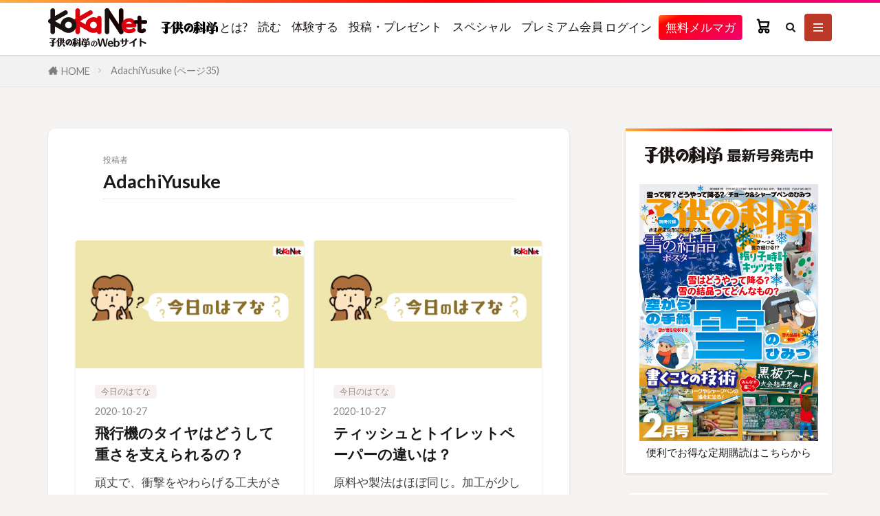

--- FILE ---
content_type: text/html; charset=UTF-8
request_url: https://www.kodomonokagaku.com/author/adachi/page/35/
body_size: 37673
content:

<!DOCTYPE html>

<html lang="ja" prefix="og: http://ogp.me/ns#" class="t-html
t-large t-large-pc">

<head prefix="og: http://ogp.me/ns# fb: http://ogp.me/ns/fb# article: http://ogp.me/ns/article#">
<meta charset="UTF-8">
<title>AdachiYusuke│コカネット</title>
<meta name='robots' content='max-image-preview:large' />
	<style>img:is([sizes="auto" i], [sizes^="auto," i]) { contain-intrinsic-size: 3000px 1500px }</style>
	<link rel='dns-prefetch' href='//www.kodomonokagaku.com' />
<link rel='stylesheet' id='dashicons-css' href='https://www.kodomonokagaku.com/wp-includes/css/dashicons.min.css?ver=6.7.2' type='text/css' media='all' />
<link rel='stylesheet' id='thickbox-css' href='https://www.kodomonokagaku.com/wp-includes/js/thickbox/thickbox.css?ver=6.7.2' type='text/css' media='all' />
<link rel='stylesheet' id='wp-block-library-css' href='https://www.kodomonokagaku.com/wp-includes/css/dist/block-library/style.min.css?ver=6.7.2' type='text/css' media='all' />
<style id='pdfemb-pdf-embedder-viewer-style-inline-css' type='text/css'>
.wp-block-pdfemb-pdf-embedder-viewer{max-width:none}

</style>
<style id='classic-theme-styles-inline-css' type='text/css'>
/*! This file is auto-generated */
.wp-block-button__link{color:#fff;background-color:#32373c;border-radius:9999px;box-shadow:none;text-decoration:none;padding:calc(.667em + 2px) calc(1.333em + 2px);font-size:1.125em}.wp-block-file__button{background:#32373c;color:#fff;text-decoration:none}
</style>
<style id='global-styles-inline-css' type='text/css'>
:root{--wp--preset--aspect-ratio--square: 1;--wp--preset--aspect-ratio--4-3: 4/3;--wp--preset--aspect-ratio--3-4: 3/4;--wp--preset--aspect-ratio--3-2: 3/2;--wp--preset--aspect-ratio--2-3: 2/3;--wp--preset--aspect-ratio--16-9: 16/9;--wp--preset--aspect-ratio--9-16: 9/16;--wp--preset--color--black: #000000;--wp--preset--color--cyan-bluish-gray: #abb8c3;--wp--preset--color--white: #ffffff;--wp--preset--color--pale-pink: #f78da7;--wp--preset--color--vivid-red: #cf2e2e;--wp--preset--color--luminous-vivid-orange: #ff6900;--wp--preset--color--luminous-vivid-amber: #fcb900;--wp--preset--color--light-green-cyan: #7bdcb5;--wp--preset--color--vivid-green-cyan: #00d084;--wp--preset--color--pale-cyan-blue: #8ed1fc;--wp--preset--color--vivid-cyan-blue: #0693e3;--wp--preset--color--vivid-purple: #9b51e0;--wp--preset--gradient--vivid-cyan-blue-to-vivid-purple: linear-gradient(135deg,rgba(6,147,227,1) 0%,rgb(155,81,224) 100%);--wp--preset--gradient--light-green-cyan-to-vivid-green-cyan: linear-gradient(135deg,rgb(122,220,180) 0%,rgb(0,208,130) 100%);--wp--preset--gradient--luminous-vivid-amber-to-luminous-vivid-orange: linear-gradient(135deg,rgba(252,185,0,1) 0%,rgba(255,105,0,1) 100%);--wp--preset--gradient--luminous-vivid-orange-to-vivid-red: linear-gradient(135deg,rgba(255,105,0,1) 0%,rgb(207,46,46) 100%);--wp--preset--gradient--very-light-gray-to-cyan-bluish-gray: linear-gradient(135deg,rgb(238,238,238) 0%,rgb(169,184,195) 100%);--wp--preset--gradient--cool-to-warm-spectrum: linear-gradient(135deg,rgb(74,234,220) 0%,rgb(151,120,209) 20%,rgb(207,42,186) 40%,rgb(238,44,130) 60%,rgb(251,105,98) 80%,rgb(254,248,76) 100%);--wp--preset--gradient--blush-light-purple: linear-gradient(135deg,rgb(255,206,236) 0%,rgb(152,150,240) 100%);--wp--preset--gradient--blush-bordeaux: linear-gradient(135deg,rgb(254,205,165) 0%,rgb(254,45,45) 50%,rgb(107,0,62) 100%);--wp--preset--gradient--luminous-dusk: linear-gradient(135deg,rgb(255,203,112) 0%,rgb(199,81,192) 50%,rgb(65,88,208) 100%);--wp--preset--gradient--pale-ocean: linear-gradient(135deg,rgb(255,245,203) 0%,rgb(182,227,212) 50%,rgb(51,167,181) 100%);--wp--preset--gradient--electric-grass: linear-gradient(135deg,rgb(202,248,128) 0%,rgb(113,206,126) 100%);--wp--preset--gradient--midnight: linear-gradient(135deg,rgb(2,3,129) 0%,rgb(40,116,252) 100%);--wp--preset--font-size--small: 13px;--wp--preset--font-size--medium: 20px;--wp--preset--font-size--large: 36px;--wp--preset--font-size--x-large: 42px;--wp--preset--spacing--20: 0.44rem;--wp--preset--spacing--30: 0.67rem;--wp--preset--spacing--40: 1rem;--wp--preset--spacing--50: 1.5rem;--wp--preset--spacing--60: 2.25rem;--wp--preset--spacing--70: 3.38rem;--wp--preset--spacing--80: 5.06rem;--wp--preset--shadow--natural: 6px 6px 9px rgba(0, 0, 0, 0.2);--wp--preset--shadow--deep: 12px 12px 50px rgba(0, 0, 0, 0.4);--wp--preset--shadow--sharp: 6px 6px 0px rgba(0, 0, 0, 0.2);--wp--preset--shadow--outlined: 6px 6px 0px -3px rgba(255, 255, 255, 1), 6px 6px rgba(0, 0, 0, 1);--wp--preset--shadow--crisp: 6px 6px 0px rgba(0, 0, 0, 1);}:where(.is-layout-flex){gap: 0.5em;}:where(.is-layout-grid){gap: 0.5em;}body .is-layout-flex{display: flex;}.is-layout-flex{flex-wrap: wrap;align-items: center;}.is-layout-flex > :is(*, div){margin: 0;}body .is-layout-grid{display: grid;}.is-layout-grid > :is(*, div){margin: 0;}:where(.wp-block-columns.is-layout-flex){gap: 2em;}:where(.wp-block-columns.is-layout-grid){gap: 2em;}:where(.wp-block-post-template.is-layout-flex){gap: 1.25em;}:where(.wp-block-post-template.is-layout-grid){gap: 1.25em;}.has-black-color{color: var(--wp--preset--color--black) !important;}.has-cyan-bluish-gray-color{color: var(--wp--preset--color--cyan-bluish-gray) !important;}.has-white-color{color: var(--wp--preset--color--white) !important;}.has-pale-pink-color{color: var(--wp--preset--color--pale-pink) !important;}.has-vivid-red-color{color: var(--wp--preset--color--vivid-red) !important;}.has-luminous-vivid-orange-color{color: var(--wp--preset--color--luminous-vivid-orange) !important;}.has-luminous-vivid-amber-color{color: var(--wp--preset--color--luminous-vivid-amber) !important;}.has-light-green-cyan-color{color: var(--wp--preset--color--light-green-cyan) !important;}.has-vivid-green-cyan-color{color: var(--wp--preset--color--vivid-green-cyan) !important;}.has-pale-cyan-blue-color{color: var(--wp--preset--color--pale-cyan-blue) !important;}.has-vivid-cyan-blue-color{color: var(--wp--preset--color--vivid-cyan-blue) !important;}.has-vivid-purple-color{color: var(--wp--preset--color--vivid-purple) !important;}.has-black-background-color{background-color: var(--wp--preset--color--black) !important;}.has-cyan-bluish-gray-background-color{background-color: var(--wp--preset--color--cyan-bluish-gray) !important;}.has-white-background-color{background-color: var(--wp--preset--color--white) !important;}.has-pale-pink-background-color{background-color: var(--wp--preset--color--pale-pink) !important;}.has-vivid-red-background-color{background-color: var(--wp--preset--color--vivid-red) !important;}.has-luminous-vivid-orange-background-color{background-color: var(--wp--preset--color--luminous-vivid-orange) !important;}.has-luminous-vivid-amber-background-color{background-color: var(--wp--preset--color--luminous-vivid-amber) !important;}.has-light-green-cyan-background-color{background-color: var(--wp--preset--color--light-green-cyan) !important;}.has-vivid-green-cyan-background-color{background-color: var(--wp--preset--color--vivid-green-cyan) !important;}.has-pale-cyan-blue-background-color{background-color: var(--wp--preset--color--pale-cyan-blue) !important;}.has-vivid-cyan-blue-background-color{background-color: var(--wp--preset--color--vivid-cyan-blue) !important;}.has-vivid-purple-background-color{background-color: var(--wp--preset--color--vivid-purple) !important;}.has-black-border-color{border-color: var(--wp--preset--color--black) !important;}.has-cyan-bluish-gray-border-color{border-color: var(--wp--preset--color--cyan-bluish-gray) !important;}.has-white-border-color{border-color: var(--wp--preset--color--white) !important;}.has-pale-pink-border-color{border-color: var(--wp--preset--color--pale-pink) !important;}.has-vivid-red-border-color{border-color: var(--wp--preset--color--vivid-red) !important;}.has-luminous-vivid-orange-border-color{border-color: var(--wp--preset--color--luminous-vivid-orange) !important;}.has-luminous-vivid-amber-border-color{border-color: var(--wp--preset--color--luminous-vivid-amber) !important;}.has-light-green-cyan-border-color{border-color: var(--wp--preset--color--light-green-cyan) !important;}.has-vivid-green-cyan-border-color{border-color: var(--wp--preset--color--vivid-green-cyan) !important;}.has-pale-cyan-blue-border-color{border-color: var(--wp--preset--color--pale-cyan-blue) !important;}.has-vivid-cyan-blue-border-color{border-color: var(--wp--preset--color--vivid-cyan-blue) !important;}.has-vivid-purple-border-color{border-color: var(--wp--preset--color--vivid-purple) !important;}.has-vivid-cyan-blue-to-vivid-purple-gradient-background{background: var(--wp--preset--gradient--vivid-cyan-blue-to-vivid-purple) !important;}.has-light-green-cyan-to-vivid-green-cyan-gradient-background{background: var(--wp--preset--gradient--light-green-cyan-to-vivid-green-cyan) !important;}.has-luminous-vivid-amber-to-luminous-vivid-orange-gradient-background{background: var(--wp--preset--gradient--luminous-vivid-amber-to-luminous-vivid-orange) !important;}.has-luminous-vivid-orange-to-vivid-red-gradient-background{background: var(--wp--preset--gradient--luminous-vivid-orange-to-vivid-red) !important;}.has-very-light-gray-to-cyan-bluish-gray-gradient-background{background: var(--wp--preset--gradient--very-light-gray-to-cyan-bluish-gray) !important;}.has-cool-to-warm-spectrum-gradient-background{background: var(--wp--preset--gradient--cool-to-warm-spectrum) !important;}.has-blush-light-purple-gradient-background{background: var(--wp--preset--gradient--blush-light-purple) !important;}.has-blush-bordeaux-gradient-background{background: var(--wp--preset--gradient--blush-bordeaux) !important;}.has-luminous-dusk-gradient-background{background: var(--wp--preset--gradient--luminous-dusk) !important;}.has-pale-ocean-gradient-background{background: var(--wp--preset--gradient--pale-ocean) !important;}.has-electric-grass-gradient-background{background: var(--wp--preset--gradient--electric-grass) !important;}.has-midnight-gradient-background{background: var(--wp--preset--gradient--midnight) !important;}.has-small-font-size{font-size: var(--wp--preset--font-size--small) !important;}.has-medium-font-size{font-size: var(--wp--preset--font-size--medium) !important;}.has-large-font-size{font-size: var(--wp--preset--font-size--large) !important;}.has-x-large-font-size{font-size: var(--wp--preset--font-size--x-large) !important;}
:where(.wp-block-post-template.is-layout-flex){gap: 1.25em;}:where(.wp-block-post-template.is-layout-grid){gap: 1.25em;}
:where(.wp-block-columns.is-layout-flex){gap: 2em;}:where(.wp-block-columns.is-layout-grid){gap: 2em;}
:root :where(.wp-block-pullquote){font-size: 1.5em;line-height: 1.6;}
</style>
<link rel='stylesheet' id='coupon-style-css' href='https://www.kodomonokagaku.com/wp-content/plugins/fms-plugin/css/coupon-style.css?ver=6.7.2' type='text/css' media='all' />
<link rel='stylesheet' id='custom-image-block-styles-css-css' href='https://www.kodomonokagaku.com/wp-content/themes/the-thor-child/custom-image-block-styles.css?ver=6.7.2' type='text/css' media='all' />
<link rel='stylesheet' id='taxopress-frontend-css-css' href='https://www.kodomonokagaku.com/wp-content/plugins/simple-tags/assets/frontend/css/frontend.css?ver=3.33.0' type='text/css' media='all' />
<script type="text/javascript" src="https://www.kodomonokagaku.com/wp-includes/js/jquery/jquery.min.js?ver=3.7.1" id="jquery-core-js"></script>
<script type="text/javascript" src="https://www.kodomonokagaku.com/wp-includes/js/jquery/jquery-migrate.min.js?ver=3.4.1" id="jquery-migrate-js"></script>
<script type="text/javascript" src="https://www.kodomonokagaku.com/wp-content/plugins/simple-tags/assets/frontend/js/frontend.js?ver=3.33.0" id="taxopress-frontend-js-js"></script>
<link rel="https://api.w.org/" href="https://www.kodomonokagaku.com/wp-json/" /><link rel="alternate" title="JSON" type="application/json" href="https://www.kodomonokagaku.com/wp-json/wp/v2/users/2" /><link class="css-async" rel href="https://www.kodomonokagaku.com/wp-content/themes/the-thor/css/icon.min.css">
<link class="css-async" rel href="https://fonts.googleapis.com/css?family=Lato:100,300,400,700,900">
<link class="css-async" rel href="https://fonts.googleapis.com/css?family=Fjalla+One">
<link rel="stylesheet" href="https://fonts.googleapis.com/css?family=Noto+Sans+JP:100,200,300,400,500,600,700,800,900">
<link rel="stylesheet" href="https://www.kodomonokagaku.com/wp-content/themes/the-thor/style.min.css">
<link rel="stylesheet" href="https://www.kodomonokagaku.com/wp-content/themes/the-thor-child/style-user.css?1754979562">
<link rel="prev" href="https://www.kodomonokagaku.com/author/adachi/page/34/" />
<link rel="next" href="https://www.kodomonokagaku.com/author/adachi/page/36/" />
<script src="https://ajax.googleapis.com/ajax/libs/jquery/1.12.4/jquery.min.js"></script>
<meta http-equiv="X-UA-Compatible" content="IE=edge">
<meta name="viewport" content="width=device-width, initial-scale=1, viewport-fit=cover"/>
<style>
.widget.widget_nav_menu ul.menu{border-color: rgba(188,57,40,0.15);}.widget.widget_nav_menu ul.menu li{border-color: rgba(188,57,40,0.75);}.widget.widget_nav_menu ul.menu .sub-menu li{border-color: rgba(188,57,40,0.15);}.widget.widget_nav_menu ul.menu .sub-menu li .sub-menu li:first-child{border-color: rgba(188,57,40,0.15);}.widget.widget_nav_menu ul.menu li a:hover{background-color: rgba(188,57,40,0.75);}.widget.widget_nav_menu ul.menu .current-menu-item > a{background-color: rgba(188,57,40,0.75);}.widget.widget_nav_menu ul.menu li .sub-menu li a:before {color:#bc3928;}.widget.widget_nav_menu ul.menu li a{background-color:#bc3928;}.widget.widget_nav_menu ul.menu .sub-menu a:hover{color:#bc3928;}.widget.widget_nav_menu ul.menu .sub-menu .current-menu-item a{color:#bc3928;}.widget.widget_categories ul{border-color: rgba(188,57,40,0.15);}.widget.widget_categories ul li{border-color: rgba(188,57,40,0.75);}.widget.widget_categories ul .children li{border-color: rgba(188,57,40,0.15);}.widget.widget_categories ul .children li .children li:first-child{border-color: rgba(188,57,40,0.15);}.widget.widget_categories ul .current-menu-item > a{background-color: rgba(188,57,40,0.75);}.widget.widget_categories ul li .children li a:before {color:#bc3928;}.widget.widget_categories ul .children a:hover{color:#bc3928;}.widget.widget_categories ul .children .current-menu-item a{color:#bc3928;}.widgetSearch__input:hover{border-color:#bc3928;}.widgetCatTitle{background-color:#bc3928;}.widgetCatTitle__inner{background-color:#bc3928;}.widgetSearch__submit:hover{background-color:#bc3928;}.widgetProfile__sns{background-color:#bc3928;}.widget.widget_calendar .calendar_wrap tbody a:hover{background-color:#bc3928;}.widget ul li a:hover{color:#bc3928;}.widget.widget_rss .rsswidget:hover{color:#bc3928;}.widget.widget_tag_cloud a:hover{background-color:#bc3928;}.widget select:hover{border-color:#bc3928;}.widgetSearch__checkLabel:hover:after{border-color:#bc3928;}.widgetSearch__check:checked .widgetSearch__checkLabel:before, .widgetSearch__check:checked + .widgetSearch__checkLabel:before{border-color:#bc3928;}.widgetTab__item.current{border-top-color:#bc3928;}.widgetTab__item:hover{border-top-color:#bc3928;}.searchHead__title{background-color:#bc3928;}.searchHead__submit:hover{color:#bc3928;}.menuBtn__close:hover{color:#bc3928;}.menuBtn__link:hover{color:#bc3928;}@media only screen and (min-width: 992px){.menuBtn__link {background-color:#bc3928;}}.t-headerCenter .menuBtn__link:hover{color:#bc3928;}.searchBtn__close:hover{color:#bc3928;}.searchBtn__link:hover{color:#bc3928;}.breadcrumb__item a:hover{color:#bc3928;}.pager__item{color:#bc3928;}.pager__item:hover, .pager__item-current{background-color:#bc3928; color:#fff;}.page-numbers{color:#bc3928;}.page-numbers:hover, .page-numbers.current{background-color:#bc3928; color:#fff;}.pagePager__item{color:#bc3928;}.pagePager__item:hover, .pagePager__item-current{background-color:#bc3928; color:#fff;}.heading a:hover{color:#bc3928;}.eyecatch__cat{background-color:#bc3928;}.the__category{background-color:#bc3928;}.dateList__item a:hover{color:#bc3928;}.controllerFooter__item:last-child{background-color:#bc3928;}.controllerFooter__close{background-color:#bc3928;}.bottomFooter__topBtn{background-color:#bc3928;}.mask-color{background-color:#bc3928;}.mask-colorgray{background-color:#bc3928;}.pickup3__item{background-color:#bc3928;}.categoryBox__title{color:#bc3928;}.comments__list .comment-meta{background-color:#bc3928;}.comment-respond .submit{background-color:#bc3928;}.prevNext__pop{background-color:#bc3928;}.swiper-pagination-bullet-active{background-color:#bc3928;}body{background:#f5f4f3;}.l-header{background-color:#ffffff;}.globalNavi::before{background: -webkit-gradient(linear,left top,right top,color-stop(0%,rgba(255,255,255,0)),color-stop(100%,#ffffff));}.snsFooter{background-color:#bc3928}.widget-main .heading.heading-widget{background-color:#bc3928}.widget-main .heading.heading-widgetsimple{background-color:#bc3928}.widget-main .heading.heading-widgetsimplewide{background-color:#bc3928}.widget-main .heading.heading-widgetwide{background-color:#bc3928}.widget-main .heading.heading-widgetbottom:before{border-color:#bc3928}.widget-main .heading.heading-widgetborder{border-color:#bc3928}.widget-main .heading.heading-widgetborder::before,.widget-main .heading.heading-widgetborder::after{background-color:#bc3928}.widget-side .heading.heading-widget{background-color:#ffffff}.widget-side .heading.heading-widgetsimple{background-color:#ffffff}.widget-side .heading.heading-widgetsimplewide{background-color:#ffffff}.widget-side .heading.heading-widgetwide{background-color:#ffffff}.widget-side .heading.heading-widgetbottom:before{border-color:#ffffff}.widget-side .heading.heading-widgetborder{border-color:#ffffff}.widget-side .heading.heading-widgetborder::before,.widget-side .heading.heading-widgetborder::after{background-color:#ffffff}.widget-foot .heading.heading-widget{background-color:#191919}.widget-foot .heading.heading-widgetsimple{background-color:#191919}.widget-foot .heading.heading-widgetsimplewide{background-color:#191919}.widget-foot .heading.heading-widgetwide{background-color:#191919}.widget-foot .heading.heading-widgetbottom:before{border-color:#191919}.widget-foot .heading.heading-widgetborder{border-color:#191919}.widget-foot .heading.heading-widgetborder::before,.widget-foot .heading.heading-widgetborder::after{background-color:#191919}.widget-menu .heading.heading-widget{background-color:#1e73be}.widget-menu .heading.heading-widgetsimple{background-color:#1e73be}.widget-menu .heading.heading-widgetsimplewide{background-color:#1e73be}.widget-menu .heading.heading-widgetwide{background-color:#1e73be}.widget-menu .heading.heading-widgetbottom:before{border-color:#1e73be}.widget-menu .heading.heading-widgetborder{border-color:#1e73be}.widget-menu .heading.heading-widgetborder::before,.widget-menu .heading.heading-widgetborder::after{background-color:#1e73be}@media only screen and (min-width: 769px){.swiper-slider {height: 600px;}}.still.still-movie .still__box{background-image:url();}@media only screen and (min-width: 768px){.still.still-movie .still__box{background-image:url();}}.rankingBox__bg{background-color:#bc3928}.the__ribbon{background-color:#bc3531}.the__ribbon:after{border-left-color:#bc3531; border-right-color:#bc3531}.postcta-bg{background-color:#3970a2}.content .afTagBox__btnDetail{background-color:#bc3928;}.widget .widgetAfTag__btnDetail{background-color:#bc3928;}.content .afTagBox__btnAf{background-color:#bc3928;}.widget .widgetAfTag__btnAf{background-color:#bc3928;}.content a{color:#28a0bc;}.phrase a{color:#28a0bc;}.content .sitemap li a:hover{color:#28a0bc;}.content h2 a:hover,.content h3 a:hover,.content h4 a:hover,.content h5 a:hover{color:#28a0bc;}.content ul.menu li a:hover{color:#28a0bc;}.content .es-LiconBox:before{background-color:#a83f3f;}.content .es-LiconCircle:before{background-color:#a83f3f;}.content .es-BTiconBox:before{background-color:#a83f3f;}.content .es-BTiconCircle:before{background-color:#a83f3f;}.content .es-BiconObi{border-color:#a83f3f;}.content .es-BiconCorner:before{background-color:#a83f3f;}.content .es-BiconCircle:before{background-color:#a83f3f;}.content .es-BmarkHatena::before{background-color:#005293;}.content .es-BmarkExcl::before{background-color:#b60105;}.content .es-BmarkQ::before{background-color:#005293;}.content .es-BmarkQ::after{border-top-color:#005293;}.content .es-BmarkA::before{color:#b60105;}.content .es-BsubTradi::before{color:#ffffff;background-color:#b60105;border-color:#b60105;}.btn__link-primary{color:#ffffff; background-color:#34b9e5;}.content .btn__link-primary{color:#ffffff; background-color:#34b9e5;}.searchBtn__contentInner .btn__link-search{color:#ffffff; background-color:#34b9e5;}.btn__link-secondary{color:#ffffff; background-color:#34b9e5;}.content .btn__link-secondary{color:#ffffff; background-color:#34b9e5;}.btn__link-search{color:#ffffff; background-color:#34b9e5;}.btn__link-normal{color:#34b9e5;}.content .btn__link-normal{color:#34b9e5;}.btn__link-normal:hover{background-color:#34b9e5;}.content .btn__link-normal:hover{background-color:#34b9e5;}.comments__list .comment-reply-link{color:#34b9e5;}.comments__list .comment-reply-link:hover{background-color:#34b9e5;}@media only screen and (min-width: 992px){.subNavi__link-pickup{color:#34b9e5;}}@media only screen and (min-width: 992px){.subNavi__link-pickup:hover{background-color:#34b9e5;}}.partsH2-4 h2{color:#191919;}.partsH2-4 h2::before{border-color:#bc3928;}.partsH2-4 h2::after{border-color:#d8d8d8;}.partsH3-71 h3{color:#191919;}.partsH3-71 h3::after{border-color:#bc3928;}.content h4{color:#191919}.content h5{color:#191919}.content ul > li::before{color:#a83f3f;}.content ul{color:#191919;}.content ol > li::before{color:#a83f3f; border-color:#a83f3f;}.content ol > li > ol > li::before{background-color:#a83f3f; border-color:#a83f3f;}.content ol > li > ol > li > ol > li::before{color:#a83f3f; border-color:#a83f3f;}.content ol{color:#191919;}.content .balloon .balloon__text{color:#191919; background-color:#f2f2f2;}.content .balloon .balloon__text-left:before{border-left-color:#f2f2f2;}.content .balloon .balloon__text-right:before{border-right-color:#f2f2f2;}.content .balloon-boder .balloon__text{color:#191919; background-color:#ffffff;  border-color:#d8d8d8;}.content .balloon-boder .balloon__text-left:before{border-left-color:#d8d8d8;}.content .balloon-boder .balloon__text-left:after{border-left-color:#ffffff;}.content .balloon-boder .balloon__text-right:before{border-right-color:#d8d8d8;}.content .balloon-boder .balloon__text-right:after{border-right-color:#ffffff;}.content blockquote{color:#191919; background-color:#f2f2f2;}.content blockquote::before{color:#d8d8d8;}.content table{color:#191919; border-top-color:#E5E5E5; border-left-color:#E5E5E5;}.content table th{background:#7f7f7f; color:#ffffff; ;border-right-color:#E5E5E5; border-bottom-color:#E5E5E5;}.content table td{background:#ffffff; ;border-right-color:#E5E5E5; border-bottom-color:#E5E5E5;}.content table tr:nth-child(odd) td{background-color:#f2f2f2;}
</style>
<script type="module" defer>

// wp_enqueue_script('fms-plugin-script', plugin_dir_url(__FILE__) . 'js/fms-plugin.bundle.js', array('jquery'));

import "https://www.kodomonokagaku.com/wp-content/plugins/fms-plugin/js/fms-plugin.bundle.js";
import "https://tkm.kodomonokagaku.com/dist/tkm/oidc.js";


import base from "https://tkm.kodomonokagaku.com/dist/base/user.js";
base.init({
  servicePath: "kokanet",
  apiBaseUrl: "https://mp-base-api.magacommerce.jp"
});


window.FMS.session._session = JSON.parse('{"userKey":"","type":0,"end":null,"role":[]}');window.FMS.session._isOIDC = 'true';window.FMS.session._tkmURL='https://tkm.kodomonokagaku.com';
async function loadCart() {
  const cart = await import("https://assets.magacommerce.jp/20251105/cart/js/main.js");
  await window.FMS.initialize({ "k": "5rJFR5NRmLyhAALLe3rm3PJpRheP7PeG", "h": "https://api-koka.magacommerce.jp" });
  await document.getElementById('fms-cart')?.restoreState();
}
async function loadMyLibrary() {
  const myl = await import("https://tkm.kodomonokagaku.com/dist/mylibrary/mylibrary.js");
  myl.default.init({
    "search_endpoint": "",
//    endpoint: "https://www.fujisan.co.jp/library/showcase/search/result/keyword/delivered.json",
  });

  // MyLibraryが読み込まれた後に読み込む必要あり
  return import("https://tkm.kodomonokagaku.com/dist/mylibrary/mylibrary-tags.js");
}

// moved from js/index.js
document.addEventListener("DOMContentLoaded", async (event) => {

  if (window.FMS.session._isOIDC == "true") {
    await window.FMS.oidc.init("https://tkm.kodomonokagaku.com", async () => {
      // 完了時コールバック
      if (window.FMS.oidc.isLogin()) {
        // // ログイン済時
        // if (document.querySelector('.fms-session-type-0')) {
        //   // ログインセッションが未作成
        //   loginWithToken._loginWithToken();
        // } else {
        //   // ログインセッションも作成済み
        // }
      } else {
        // 未ログイン時
        if (document.querySelector('.fms-session-type-0')) {
          // ログインセッションが未作成
        } else {
          // ログインセッションも作成済み
          loginWithToken._logoutWithToken();
        }
      }

      // MyLibrary初期化
      
            loadCart();
                                
    });
  } else {

      // moved from login.js ///////////////////////////////////////////
      jQuery(document).ready(function() {
          $(".login_button").prop("disabled", true);
          $(".login_button").css("opacity",".5");
          $(".login_button").css("pointer-events","none");
      });


      jQuery(function() {
          $("[name=email]")
              .on('input', function(e) {
                  const $form = $(this).closest($(".js_pwForm"));
                  const $email = $form.find($("[name=email]")).val();
                  const $pas = $form.find($("[name=password]")).val();
                  const $loginbtn = $form.find($(".login_button"));

                  if($email == "" || $pas == "") {
                      $loginbtn.prop("disabled", true);
                      $loginbtn.css("opacity",".5");
                      $loginbtn.css("pointer-events","none");
                  } else {
                      $loginbtn.prop("disabled", false);
                      $loginbtn.css("opacity","1");
                      $loginbtn.css("pointer-events","");
                  }
              });
      });

      jQuery(function() {
          $("[name=password]")
              .on('input', function(e) {
                  const $form = $(this).closest($(".js_pwForm"));
                  const $email = $form.find($("[name=email]")).val();
                  const $pas = $form.find($("[name=password]")).val();
                  const $loginbtn = $form.find($(".login_button"));

                  if($email == "" || $pas == "") {
                      $loginbtn.prop("disabled", true);
                      $loginbtn.css("opacity",".5");
                      $loginbtn.css("pointer-events","none");
                  } else {
                      $loginbtn.prop("disabled", false);
                      $loginbtn.css("opacity","1");
                      $loginbtn.css("pointer-events","");
                  }
              });
      });


      if (!window.FMS.session._setLoginFlg) {
      // パスコード不要の場合は
      // pwlogin(wpAjax, '.js_pwSubmit', '.js_pwEmail', '.js_pwPassword', '.js_pwError', false, loader);
      window.FMS.session._login('.js_pwForm', '.js_pwSubmit', '.js_pwEmail', '.js_pwPassword', '.js_pwError', '.js_pwCode');
    }
    if (!window.FMS.session._setLogoutFlg) {
      window.FMS.session._logout('.js_pwLogout');
    }
  }
});
</script>      


<link rel="icon" href="https://www.kodomonokagaku.com/wp-content/uploads/2020/11/favicon.ico" sizes="32x32" />
<link rel="icon" href="https://www.kodomonokagaku.com/wp-content/uploads/2020/11/favicon.ico" sizes="192x192" />
<link rel="apple-touch-icon" href="https://www.kodomonokagaku.com/wp-content/uploads/2020/11/favicon.ico" />
<meta name="msapplication-TileImage" content="https://www.kodomonokagaku.com/wp-content/uploads/2020/11/favicon.ico" />
<link rel="alternate" type="application/rss+xml" title="RSS" href="https://www.kodomonokagaku.com/rsslatest.xml" />		<style type="text/css" id="wp-custom-css">
			
/** 一番下の紙面を中央表示に */
.commonCtr__image {
	margin:0 auto;
}

/** スタプロ新着情報*/
.starpro__archive .archive__item-border,
.starpro__archive .archive__item-shadow{
    padding: 10px
}
.starpro__archive  {
    width: calc(100% + 15px)
}
.starpro__archive .archive__item {
    width: calc(50% - 15px);
    margin-right: 15px;
    animation: fadeIn2 1s
}
.starpro__archive .archive__item-none {
    width: 100%
}

@media(min-width:768px) {

    .starpro__archive .archive__contents .phrase {
        display: block
    }
    .starpro__archive .archive__item-border,
    .starpro__archive .archive__item-shadow {
        padding: 15px
    }
    .starpro__archive .archive__item-infeedPc1 {
        display: none
    }
    .starpro__archive .archive__item-infeedPc2 {
        display: block
    }
    .starpro__archive .archive__item-infeedPc3{
        display: none
    }
}
@media only screen and(min-width:992px) {
    .l-main-wide .starpro__archive .archive__item,
    .l-main-wide1000 .starpro__archive .archive__item,
    .l-main-wide900 .starpro__archive .archive__item {
        width: calc(33.3% - 15px)
    }

    .starpro__archive .archive__item-border,
    .starpro__archive .archive__item-shadow {
        padding: 20px
    }
}
@media (max-width:767px) {
    .starpro__archive .archive__item .archive__contents .phrase {
        display: none
    }
}

.mw_wp_form th {
	font-size: 14px;
	width: 20%; /*変なところで改行される場合はここの数字を変更します。*/
	border-bottom: solid 1px #d6d6d6;
	padding: 10px 0 10px 15px;
	font-weight: normal;
}

.mw_wp_form td {
	font-size: 14px;
	line-height: 150%;
	border-bottom: solid 1px #d6d6d6;
	padding: 10px 5px;
}

.mw_wp_form {
	width: 100%;
	margin: auto;
}

.mw_wp_form [type=submit] {
	display: inline-block;
	font-size: 20px;
	padding: 10px 30px;
	text-decoration: none;
	background: #ff8f00;
	color: #FFF;
	border-bottom: solid 4px #B17C00;
	border-radius: 3px;
}

.mw_wp_form option,
.mw_wp_form textarea,
.mw_wp_form input[type=text],
.mw_wp_form input[type=email],
.mw_wp_form input[type=search],
.mw_wp_form input[type=url] {
	width: 100%;
}

.mw_wp_form option.mwform_half,
.mw_wp_form textarea.mwform_half,
.mw_wp_form input[type=text].mwform_half,
.mw_wp_form input[type=email].mwform_half,
.mw_wp_form input[type=search].mwform_half,
.mw_wp_form input[type=url].mwform_half {
	width: 30%;
}


.required-srt {
	font-size: 8pt;
	padding: 5px;
	background: #ce0000;
	color: #fff;
	border-radius: 3px;
	margin-left: 10px;
	vertical-align: middle;
}

@media only screen and (max-width:767px) {
	.cform th,
	.cform td {
		width: 100%;
		display: block;
		border-top: none;
	}
}

.submit-btn input {
	background: #00142c;
	width: 60%;
	max-width: 550px;
	min-width: 220px;
	margin: 30px auto;
	display: block;
	border: 1px #00142c solid;
	text-align: center;
	padding: 5px;
	color: #fff;
	transition: all 0.4s ease;
}

.submit-btn input:hover {
	background: #fff;
	color: #00142c;
}

@media print {
	.menuBtn , .searchBtn__content , .snsFollow , .koka__related , .koka__latestWrap , .l-footerTop {
		display:none !important;
	}
}

.gsc-results .gsc-cursor-box .gsc-cursor-page {
	display:inline-block !important;
}

/* コカトピ 気になるタグボタン ここから */
.kokatopi-tag-button .wp-block-button__link {
  font-size: 14px;
	 padding: 7px 9px;
}

.kokatopi-tag-button .wp-block-button__link::after{
	vertical-align: -6%;
	padding-left: 3px;
  font-family: "dashicons";
  content: "\f504";
}
/* コカトピ 気になるタグボタン ここまで */
		</style>
		<meta property="og:site_name" content="コカネット" />
<meta property="og:type" content="website" />
<meta property="og:title" content="AdachiYusuke│コカネット" />
<meta property="og:description" content="子供の科学のWEBサイト「コカネット！」。小中学生向けの科学のホームページです。理科や工作、実験、自由研究のお役立ち情報など、科学のおもしろい話が満載！" />
<meta property="og:url" content="https://www.kodomonokagaku.com/author/adachi/" />
<meta property="og:image" content="https://www.kodomonokagaku.com/wp-content/uploads/2021/01/KoKaNetロゴ1.91；1.jpg" />
<meta name="twitter:card" content="summary_large_image" />
<meta name="twitter:site" content="@kodomonokagaku" />

<!-- Google Tag Manager --> <script>(function(w,d,s,l,i){w[l]=w[l]||[];w[l].push({'gtm.start': new Date().getTime(),event:'gtm.js'});var f=d.getElementsByTagName(s)[0], j=d.createElement(s),dl=l!='dataLayer'?'&l='+l:'';j.async=true;j.src= 'https://www.googletagmanager.com/gtm.js?id='+i+dl;f.parentNode.insertBefore(j,f); })(window,document,'script','dataLayer','GTM-K74G2FS');</script> <!-- End Google Tag Manager -->

</head>
<body class="t-meiryo t-logoSp35 t-logoPc60 t-naviNoneSp fms-session-type-0 fms-post-type-post" id="top">
<!-- Google Tag Manager (noscript) --> <noscript><iframe src="https://www.googletagmanager.com/ns.html?id=GTM-K74G2FS" height="0" width="0" style="display:none;visibility:hidden"></iframe></noscript> <!-- End Google Tag Manager (noscript) --> 


  <!--l-header-->
  <header class="navbar koka__header l-header l-header-shadow l-header-shadow">
    <div class="navbar__container container container-header">

      <!-- 1. ロゴコンテナ -->
      <div class="navbar__logo">
        <p class="siteTitle">
          <a class="siteTitle__link" href="https://www.kodomonokagaku.com">
                          <img class="siteTitle__logo" src="https://www.kodomonokagaku.com/wp-content/uploads/2020/10/logo_kokanet@2x-1.png" alt="コカネット" width="145" height="57" >
                      </a>
        </p>      </div>


      <!-- 2. メニューコンテナ -->
            <nav class="navbar__menu globalNavi u-none-sp u-none-sp koka__globalNavi">
        <ul class="navbar__nav globalNavi__list">
          <li id="custom_html-21" class="widget_text widget-odd widget-last widget-first widget-1 widget widget_custom_html"><div class="textwidget custom-html-widget"><a href="/whats_koka/"><span class="logo_kodomonokagaku">子供の科学</span>とは?</a></div></li>
          <li id="menu-item-984" class="menu-item menu-item-type-taxonomy menu-item-object-category menu-item-984"><a href="https://www.kodomonokagaku.com/category/read/">読む</a></li>
<li id="menu-item-985" class="menu-item menu-item-type-taxonomy menu-item-object-category menu-item-985"><a href="https://www.kodomonokagaku.com/category/experience/">体験する</a></li>
<li id="menu-item-7039" class="menu-item menu-item-type-taxonomy menu-item-object-category menu-item-7039"><a href="https://www.kodomonokagaku.com/category/toukou_present/">投稿・プレゼント</a></li>
<li id="menu-item-988" class="menu-item menu-item-type-taxonomy menu-item-object-category menu-item-988"><a href="https://www.kodomonokagaku.com/category/special/">スペシャル</a></li>

          <li class="menu-item menu-item-object-category">
            <a href="/category/premium">プレミアム会員</a>
          </li>
        </ul>
      </nav>
      
      <!-- 3. ログイン・会員登録ボタンコンテナ -->
      <div class="navbar__auth globalNavi__list koka__account">
        <ul class="navbar__auth-list">
                    <li>
                          <a href="#" onclick="window.FMS.loginWithToken._login()" class="koka__loginButton">ログイン</a>
                      </li>
          <li>
            <a href="https://www.fujisan.co.jp/product/886/ezine/?link=koka-header" target="_blank" class="koka__registrationButton">
              無料メルマガ
            </a>
          </li>
                  </ul>
      </div>


      <!-- 4. アクション（検索・ハンバーガー）コンテナ -->
      <div class="navbar__actions">
        <!-- カートボタン -->
        <button type="button" onclick="window.FMS.cart.showModal();" style="background: transparent; cursor: pointer; border: none; position: relative; width: 40px;">
          <svg xmlns="http://www.w3.org/2000/svg" fill="none" color="currentColor" class="shrink-0 w-8 h-8" role="img" aria-label="cart outline" viewBox="0 0 24 24">
            <path stroke="currentColor" stroke-linecap="round" stroke-linejoin="round" stroke-width="2" d="M5 4h1.5L9 16m0 0h8m-8 0a2 2 0 1 0 0 4 2 2 0 0 0 0-4Zm8 0a2 2 0 1 0 0 4 2 2 0 0 0 0-4Zm-8.5-3h9.25L19 7H7.312"></path>
          </svg>
          <div id="cart-badge" style="flex-shrink: 0;
    border-radius: 9999px;
    border: 2px solid #ffffff;
    width: 2rem;
    height: 2rem;
    background-color: #ef4444;
    display: none;
    align-items: center;
    justify-content: center;
    position: absolute;
    top: 0;
    right: 0;
    transform: translateX(33.333333%) translateY(-33.333333%);
    font-size: 0.75rem; 
    color: white;
    line-height: 1rem;
    font-weight: 700;">0</div>
        </button>
        
                <!--searchBtn-->
        <div class="searchBtn searchBtn-right">
          <input class="searchBtn__checkbox" id="searchBtn-checkbox" type="checkbox">
          <label class="searchBtn__link searchBtn__link-text icon-search" for="searchBtn-checkbox"></label>
          <label class="searchBtn__unshown" for="searchBtn-checkbox"></label>

          <div class="searchBtn__content">
            <div class="searchBtn__scroll">
              <label class="searchBtn__close" for="searchBtn-checkbox"><i class="icon-close"></i>CLOSE</label>
              <div class="searchBtn__contentInner">
                <h3 class="heading heading-tertiary search-panel-title">記事内検索</h3>
<aside class="widget">
  <div class="widgetSearch">
    <form method="get" action="https://www.kodomonokagaku.com" target="_top">
  <div class="widgetSearch__contents">
    <h3 class="heading heading-tertiary">キーワード</h3>
<script type="text/javascript">
const myResultsReadyCallback = function(name, q, promos, results, resultsDiv) {
      const makePromoElt = (promo) => {
        const imgDiv = document.createElement('div');
        imgDiv.classList.add('eyecatch')
        const anchor = document.createElement('a');
        anchor.href = promo['url'];
        anchor.classList.add('eyecatch__link');
        anchor.classList.add('eyecatch__link-maskzoomrotate');
        const imgTag = document.createElement('img');
        if ('image'  in result) {
            imgTag.src = promo['image']['url'];
        } else {
            imgTag.src = '[data-uri]';
        }
        imgTag.alt = promo['title'];
        imgTag.width = '375';
        imgTag.height = '211';
        anchor.appendChild(imgTag);
        imgDiv.appendChild(anchor);

        const contentDiv = document.createElement('div');
        contentDiv.classList.add('archive__contents')
        const contentH3 = document.createElement('h3');
        contentH3.classList.add('koka__insitSearchResultTitle');
        const contentAnchor = document.createElement('a');
        contentAnchor.href = promo['url'];
        contentAnchor.innerHTML = promo['title'];
        contentH3.appendChild(contentAnchor);
        contentDiv.appendChild(contentH3);

        const contentBody = document.createElement('div');
        contentBody.classList.add('koka__insitSearchResultBody');
        const contentBodyAnchor = document.createElement('a');
        contentBodyAnchor.href = promo['url'];
        contentBodyAnchor.innerHTML = promo['content'];
        contentBody.appendChild(contentBodyAnchor);
        contentDiv.appendChild(contentBody);

        return [imgDiv, contentDiv];

      };
      const makeResultParts = (result) => {
        const imgDiv = document.createElement('div');
        imgDiv.classList.add('eyecatch')
        const anchor = document.createElement('a');
        anchor.href = result['url'];
        anchor.classList.add('eyecatch__link');
        anchor.classList.add('eyecatch__link-maskzoomrotate');
        const imgTag = document.createElement('img');
        if ('thumbnailImage'  in result) {
            imgTag.src = result['thumbnailImage']['url'];
        } else {
            imgTag.src = '[data-uri]';
        }
        imgTag.alt = result['title'];
        imgTag.width = '375';
        imgTag.height = '211';
        anchor.appendChild(imgTag);
        imgDiv.appendChild(anchor);

        const contentDiv = document.createElement('div');
        contentDiv.classList.add('archive__contents')
        const contentH3 = document.createElement('h3');
        contentH3.classList.add('koka__insitSearchResultTitle');
        const contentAnchor = document.createElement('a');
        contentAnchor.href = result['url'];
        contentAnchor.innerHTML = result['title'];
        contentH3.appendChild(contentAnchor);
        contentDiv.appendChild(contentH3);

        const contentBody = document.createElement('div');
        contentBody.classList.add('koka__insitSearchResultBody');
        const contentBodyAnchor = document.createElement('a');
        contentBodyAnchor.href = result['url'];
        contentBodyAnchor.innerHTML = result['content'];
        contentBody.appendChild(contentBodyAnchor);
        contentDiv.appendChild(contentBody);

        return [imgDiv, contentDiv];
      };

      const ul = document.createElement('ul');
      ul.classList.add('koka__insiteSeachResultList');
      ul.style = "list-style: none;";
      if (promos) {
        for (const promo of promos) {
          const li = document.createElement('li');
          li.classList.add('insiteSeachResult__item');

          const [imgDiv, contentDiv] = makePromoElt(promo);
          li.appendChild(imgDiv);
          li.appendChild(contentDiv);
          ul.appendChild(li);
        }
        resultsDiv.appendChild(ul);
        resultsDiv.appendChild(document.createElement('br'));
      }
      if (results) {
        for (const result of results) {
          const resultLi = document.createElement('li');
          resultLi.classList.add('insiteSeachResult__item');

          const [imgDiv, contentDiv] = makeResultParts(result);
          resultLi.appendChild(imgDiv);
          resultLi.appendChild(contentDiv);
          ul.appendChild(resultLi);
        }
        resultsDiv.appendChild(ul);
      }
      return true;
    };
  window.__gcse || (window.__gcse = {});
    window.__gcse.searchCallbacks = {
      web: {
        ready: myResultsReadyCallback,
      },
    };
</script>


                <script async src="https://cse.google.com/cse.js?cx=0df4a1b04e6fa7bfd"></script>
    <div class="gcse-searchbox-only" data-linktarget="_self" data-resultsurl="https://www.kodomonokagaku.com/insitessearch/" data-newwindow="false" data-enableautocomplete="false" ></div>
<!--
        <ol class="widgetSearch__word">
            <li class="widgetSearch__wordItem"><a href="https://www.kodomonokagaku.com?s=ジブン専用パソコン">ジブン専用パソコン</a></li>
	              <li class="widgetSearch__wordItem"><a href="https://www.kodomonokagaku.com?s=プレゼント">プレゼント</a></li>
	              <li class="widgetSearch__wordItem"><a href="https://www.kodomonokagaku.com?s=放課後探偵">放課後探偵</a></li>
	              <li class="widgetSearch__wordItem"><a href="https://www.kodomonokagaku.com?s=ポケデン">ポケデン</a></li>
	              <li class="widgetSearch__wordItem"><a href="https://www.kodomonokagaku.com?s=2020年11月号">2020年11月号</a></li>
	      </ol>
    -->
  </div>

<!--
  <div class="widgetSearch__contents">
    <h3 class="heading heading-tertiary">カテゴリー</h3>
	<select  name='cat' id='cat_6972301ec352a' class='widgetSearch__select'>
	<option value=''>カテゴリーを選択</option>
	<option class="level-0" value="619">お知らせ</option>
	<option class="level-0" value="577">コカショップ</option>
	<option class="level-0" value="374">好きをミライへつなげる講座</option>
	<option class="level-0" value="409">算数・数学</option>
	<option class="level-0" value="372">職業図鑑</option>
	<option class="level-0" value="264">Scratchで科学実験</option>
	<option class="level-0" value="240">デジタル図書館</option>
	<option class="level-0" value="161">写真コンテスト</option>
	<option class="level-0" value="128">ニュース</option>
	<option class="level-0" value="99">工作</option>
	<option class="level-0" value="76">投稿・プレゼント</option>
	<option class="level-0" value="417">ペット</option>
	<option class="level-0" value="28">読む</option>
	<option class="level-0" value="130">みんなのプログラムギャラリー</option>
	<option class="level-0" value="137">科学読みもの</option>
	<option class="level-0" value="471">KoKa手帳</option>
	<option class="level-0" value="376">「子供の科学」深ボリ講座</option>
	<option class="level-0" value="483">メタバースに自分の世界をつくろう</option>
	<option class="level-0" value="138">実験</option>
	<option class="level-0" value="247">プレミアム特集</option>
	<option class="level-0" value="274">自由研究</option>
	<option class="level-0" value="172">すこぶるクイズ</option>
	<option class="level-0" value="30">特集</option>
	<option class="level-0" value="425">写真</option>
	<option class="level-0" value="389">コカデミア編集会議</option>
	<option class="level-0" value="29">体験する</option>
	<option class="level-0" value="32">ワークショップ・有料イベント</option>
	<option class="level-0" value="402">カガクノ英語</option>
	<option class="level-0" value="410">天文・宇宙</option>
	<option class="level-0" value="31">今日のはてな</option>
	<option class="level-0" value="248">プレミアムイベント</option>
	<option class="level-0" value="239">プレミアム</option>
	<option class="level-0" value="100">ダウンロード</option>
	<option class="level-0" value="106">ぼくの発明きみの工夫</option>
	<option class="level-0" value="371">サイエンス”手に職”図鑑</option>
	<option class="level-0" value="33">オンライン講演会・無料イベント</option>
	<option class="level-0" value="140">インタビュー</option>
	<option class="level-0" value="35">スペシャル</option>
	<option class="level-0" value="418">教育</option>
	<option class="level-0" value="107">コカプレ</option>
	<option class="level-0" value="224">サイエンスブックスNEXT</option>
	<option class="level-0" value="426">手芸</option>
	<option class="level-0" value="373">中高生の科学「コカデミア」</option>
	<option class="level-0" value="158">KoKaひろば</option>
	<option class="level-0" value="115">観察</option>
	<option class="level-0" value="427">ロジカル・ミステリー・ツアー</option>
	<option class="level-0" value="411">マンガ</option>
	<option class="level-0" value="27">未分類</option>
	<option class="level-0" value="8">プログラミング</option>
	<option class="level-0" value="159">なぜなぜどうして？</option>
	<option class="level-0" value="496">ヘルドクターくられ先生のあやしい科学を疑え！</option>
	<option class="level-0" value="419">文化</option>
	<option class="level-0" value="412">生き物</option>
	<option class="level-0" value="335">ノーベル賞</option>
	<option class="level-0" value="395">南極観測隊PHOTO通信／南極通信</option>
	<option class="level-0" value="420">社会</option>
	<option class="level-0" value="413">実験・工作</option>
	<option class="level-0" value="501">プログラミングでなにができる？</option>
	<option class="level-0" value="359">子供の科学のトポロメモリー</option>
	<option class="level-0" value="421">暮らし</option>
	<option class="level-0" value="431">体験！ メタバース</option>
	<option class="level-0" value="414">テクノロジー</option>
	<option class="level-0" value="422">ゲーム・パズル</option>
	<option class="level-0" value="509">キッズスタートアッププロジェクト</option>
	<option class="level-0" value="112">VR</option>
	<option class="level-0" value="407">料理</option>
	<option class="level-0" value="406">あそべる！通じ合う！てづくりAIロボット</option>
	<option class="level-0" value="415">化学</option>
	<option class="level-0" value="423">地学</option>
	<option class="level-0" value="441">藤原麻里菜の無駄からはじめよう</option>
	<option class="level-0" value="453">天文ガイド</option>
	<option class="level-0" value="513">科学ミッションカレンダー2024</option>
	<option class="level-0" value="117">森博嗣のトコトンものづくりライフ</option>
	<option class="level-0" value="408">コンピューター・プログラミング</option>
	<option class="level-0" value="160">放課後探偵</option>
	<option class="level-0" value="416">図鑑</option>
	<option class="level-0" value="424">アウトドア</option>
	<option class="level-0" value="455">科学ミッションカレンダー2023</option>
</select>
  </div>

  	<div class="widgetSearch__tag">
    <h3 class="heading heading-tertiary">タグ</h3>
    <label><input class="widgetSearch__check" type="checkbox" name="tag[]" value="paleontology" /><span class="widgetSearch__checkLabel">古生物</span></label><label><input class="widgetSearch__check" type="checkbox" name="tag[]" value="scratch" /><span class="widgetSearch__checkLabel">スクラッチ</span></label><label><input class="widgetSearch__check" type="checkbox" name="tag[]" value="game" /><span class="widgetSearch__checkLabel">ゲーム</span></label><label><input class="widgetSearch__check" type="checkbox" name="tag[]" value="space" /><span class="widgetSearch__checkLabel">宇宙</span></label><label><input class="widgetSearch__check" type="checkbox" name="tag[]" value="beaker" /><span class="widgetSearch__checkLabel">ビーカーくん</span></label><label><input class="widgetSearch__check" type="checkbox" name="tag[]" value="covid19" /><span class="widgetSearch__checkLabel">新型コロナウイルス</span></label><label><input class="widgetSearch__check" type="checkbox" name="tag[]" value="danball" /><span class="widgetSearch__checkLabel">段ボール</span></label><label><input class="widgetSearch__check" type="checkbox" name="tag[]" value="iot" /><span class="widgetSearch__checkLabel">IoT</span></label><label><input class="widgetSearch__check" type="checkbox" name="tag[]" value="denshi" /><span class="widgetSearch__checkLabel">電子工作</span></label><label><input class="widgetSearch__check" type="checkbox" name="tag[]" value="jibunpc" /><span class="widgetSearch__checkLabel">ジブン専用パソコン</span></label><label><input class="widgetSearch__check" type="checkbox" name="tag[]" value="ruby" /><span class="widgetSearch__checkLabel">Ruby</span></label><label><input class="widgetSearch__check" type="checkbox" name="tag[]" value="robot" /><span class="widgetSearch__checkLabel">ロボット</span></label><label><input class="widgetSearch__check" type="checkbox" name="tag[]" value="javascript" /><span class="widgetSearch__checkLabel">JavaScript</span></label><label><input class="widgetSearch__check" type="checkbox" name="tag[]" value="ai" /><span class="widgetSearch__checkLabel">AI</span></label><label><input class="widgetSearch__check" type="checkbox" name="tag[]" value="machinelearning" /><span class="widgetSearch__checkLabel">機械学習</span></label><label><input class="widgetSearch__check" type="checkbox" name="tag[]" value="bunbogu" /><span class="widgetSearch__checkLabel">文房具</span></label><label><input class="widgetSearch__check" type="checkbox" name="tag[]" value="combustion" /><span class="widgetSearch__checkLabel">燃焼</span></label><label><input class="widgetSearch__check" type="checkbox" name="tag[]" value="arithmetic" /><span class="widgetSearch__checkLabel">算数</span></label><label><input class="widgetSearch__check" type="checkbox" name="tag[]" value="physics" /><span class="widgetSearch__checkLabel">物理</span></label><label><input class="widgetSearch__check" type="checkbox" name="tag[]" value="earthscience" /><span class="widgetSearch__checkLabel">地学</span></label><label><input class="widgetSearch__check" type="checkbox" name="tag[]" value="chemistry" /><span class="widgetSearch__checkLabel">化学</span></label><label><input class="widgetSearch__check" type="checkbox" name="tag[]" value="biology" /><span class="widgetSearch__checkLabel">生物</span></label><label><input class="widgetSearch__check" type="checkbox" name="tag[]" value="math" /><span class="widgetSearch__checkLabel">数学</span></label><label><input class="widgetSearch__check" type="checkbox" name="tag[]" value="other" /><span class="widgetSearch__checkLabel">その他</span></label><label><input class="widgetSearch__check" type="checkbox" name="tag[]" value="201906" /><span class="widgetSearch__checkLabel">2019年6月号</span></label><label><input class="widgetSearch__check" type="checkbox" name="tag[]" value="english" /><span class="widgetSearch__checkLabel">英語</span></label><label><input class="widgetSearch__check" type="checkbox" name="tag[]" value="202010" /><span class="widgetSearch__checkLabel">2020年10月号</span></label><label><input class="widgetSearch__check" type="checkbox" name="tag[]" value="movie" /><span class="widgetSearch__checkLabel">動画</span></label><label><input class="widgetSearch__check" type="checkbox" name="tag[]" value="plant" /><span class="widgetSearch__checkLabel">植物</span></label><label><input class="widgetSearch__check" type="checkbox" name="tag[]" value="microbit" /><span class="widgetSearch__checkLabel">micro:bitでレッツプログラミング！</span></label><label><input class="widgetSearch__check" type="checkbox" name="tag[]" value="hatumei" /><span class="widgetSearch__checkLabel">発明</span></label><label><input class="widgetSearch__check" type="checkbox" name="tag[]" value="wakuwaku" /><span class="widgetSearch__checkLabel">ワクワクさんでおなじみ久保田さん</span></label><label><input class="widgetSearch__check" type="checkbox" name="tag[]" value="jintai" /><span class="widgetSearch__checkLabel">人体</span></label><label><input class="widgetSearch__check" type="checkbox" name="tag[]" value="stem" /><span class="widgetSearch__checkLabel">STEM</span></label><label><input class="widgetSearch__check" type="checkbox" name="tag[]" value="miraiscience" /><span class="widgetSearch__checkLabel">ミライサイエンス</span></label><label><input class="widgetSearch__check" type="checkbox" name="tag[]" value="element" /><span class="widgetSearch__checkLabel">元素</span></label><label><input class="widgetSearch__check" type="checkbox" name="tag[]" value="pr" /><span class="widgetSearch__checkLabel">PR</span></label><label><input class="widgetSearch__check" type="checkbox" name="tag[]" value="astronomy" /><span class="widgetSearch__checkLabel">天文</span></label><label><input class="widgetSearch__check" type="checkbox" name="tag[]" value="morihiroshi" /><span class="widgetSearch__checkLabel">森博嗣</span></label><label><input class="widgetSearch__check" type="checkbox" name="tag[]" value="201901" /><span class="widgetSearch__checkLabel">2019年1月号</span></label><label><input class="widgetSearch__check" type="checkbox" name="tag[]" value="machine" /><span class="widgetSearch__checkLabel">機械</span></label><label><input class="widgetSearch__check" type="checkbox" name="tag[]" value="obniz" /><span class="widgetSearch__checkLabel">obnizでつくろうスマートホーム！</span></label><label><input class="widgetSearch__check" type="checkbox" name="tag[]" value="keytouch" /><span class="widgetSearch__checkLabel">KeyTouchでつくってあそぼう</span></label><label><input class="widgetSearch__check" type="checkbox" name="tag[]" value="mesh" /><span class="widgetSearch__checkLabel">MESH</span></label><label><input class="widgetSearch__check" type="checkbox" name="tag[]" value="3dprinter" /><span class="widgetSearch__checkLabel">3Dプリンター</span></label><label><input class="widgetSearch__check" type="checkbox" name="tag[]" value="studuino" /><span class="widgetSearch__checkLabel">スタディーノ</span></label><label><input class="widgetSearch__check" type="checkbox" name="tag[]" value="unity" /><span class="widgetSearch__checkLabel">Unity</span></label><label><input class="widgetSearch__check" type="checkbox" name="tag[]" value="abekazuhiro" /><span class="widgetSearch__checkLabel">阿部和広</span></label><label><input class="widgetSearch__check" type="checkbox" name="tag[]" value="computer" /><span class="widgetSearch__checkLabel">コンピューター</span></label><label><input class="widgetSearch__check" type="checkbox" name="tag[]" value="qrcode" /><span class="widgetSearch__checkLabel">QRコードプログラミング</span></label><label><input class="widgetSearch__check" type="checkbox" name="tag[]" value="202008" /><span class="widgetSearch__checkLabel">2020年8月号</span></label><label><input class="widgetSearch__check" type="checkbox" name="tag[]" value="quiz" /><span class="widgetSearch__checkLabel">クイズ</span></label><label><input class="widgetSearch__check" type="checkbox" name="tag[]" value="202009" /><span class="widgetSearch__checkLabel">2020年9月号</span></label><label><input class="widgetSearch__check" type="checkbox" name="tag[]" value="bunguking" /><span class="widgetSearch__checkLabel">文具王</span></label><label><input class="widgetSearch__check" type="checkbox" name="tag[]" value="takabatakemasayuki" /><span class="widgetSearch__checkLabel">高畑正幸</span></label><label><input class="widgetSearch__check" type="checkbox" name="tag[]" value="dinosaur" /><span class="widgetSearch__checkLabel">恐竜</span></label><label><input class="widgetSearch__check" type="checkbox" name="tag[]" value="pet" /><span class="widgetSearch__checkLabel">ペット</span></label><label><input class="widgetSearch__check" type="checkbox" name="tag[]" value="takky" /><span class="widgetSearch__checkLabel">タッキー先生</span></label><label><input class="widgetSearch__check" type="checkbox" name="tag[]" value="shikumi" /><span class="widgetSearch__checkLabel">しくみ</span></label><label><input class="widgetSearch__check" type="checkbox" name="tag[]" value="genshibunshi" /><span class="widgetSearch__checkLabel">原子・分子</span></label><label><input class="widgetSearch__check" type="checkbox" name="tag[]" value="%e7%89%a9%e8%b3%aa" /><span class="widgetSearch__checkLabel">物質</span></label><label><input class="widgetSearch__check" type="checkbox" name="tag[]" value="%e5%9c%a7%e5%8a%9b" /><span class="widgetSearch__checkLabel">圧力</span></label><label><input class="widgetSearch__check" type="checkbox" name="tag[]" value="%e3%82%a8%e3%83%8d%e3%83%ab%e3%82%ae%e3%83%bc" /><span class="widgetSearch__checkLabel">エネルギー</span></label><label><input class="widgetSearch__check" type="checkbox" name="tag[]" value="%e6%98%86%e8%99%ab" /><span class="widgetSearch__checkLabel">昆虫</span></label><label><input class="widgetSearch__check" type="checkbox" name="tag[]" value="%e7%a3%81%e5%8a%9b" /><span class="widgetSearch__checkLabel">磁力</span></label><label><input class="widgetSearch__check" type="checkbox" name="tag[]" value="%e7%b4%99%e9%a3%9b%e8%a1%8c%e6%a9%9f" /><span class="widgetSearch__checkLabel">紙飛行機</span></label><label><input class="widgetSearch__check" type="checkbox" name="tag[]" value="2020%e5%b9%b411%e6%9c%88%e5%8f%b7" /><span class="widgetSearch__checkLabel">2020年11月号</span></label><label><input class="widgetSearch__check" type="checkbox" name="tag[]" value="koka_event" /><span class="widgetSearch__checkLabel">KoKaイベント</span></label><label><input class="widgetSearch__check" type="checkbox" name="tag[]" value="%e6%b0%97%e8%b1%a1" /><span class="widgetSearch__checkLabel">気象</span></label><label><input class="widgetSearch__check" type="checkbox" name="tag[]" value="%e5%ad%90%e4%be%9b%e3%81%ae%e7%a7%91%e5%ad%a6%e7%b7%a8%e9%9b%86%e9%83%a8" /><span class="widgetSearch__checkLabel">子供の科学編集部</span></label><label><input class="widgetSearch__check" type="checkbox" name="tag[]" value="2020%e5%b9%b412%e6%9c%88%e5%8f%b7" /><span class="widgetSearch__checkLabel">2020年12月号</span></label><label><input class="widgetSearch__check" type="checkbox" name="tag[]" value="%e4%bb%8a%e7%a6%8f%e9%be%8d%e5%a4%aa" /><span class="widgetSearch__checkLabel">今福龍太</span></label><label><input class="widgetSearch__check" type="checkbox" name="tag[]" value="%e8%a8%80%e8%91%89" /><span class="widgetSearch__checkLabel">言葉</span></label><label><input class="widgetSearch__check" type="checkbox" name="tag[]" value="%e3%82%b9%e3%83%9d%e3%83%bc%e3%83%84" /><span class="widgetSearch__checkLabel">スポーツ</span></label><label><input class="widgetSearch__check" type="checkbox" name="tag[]" value="%e6%ba%b6%e6%b6%b2" /><span class="widgetSearch__checkLabel">溶液</span></label><label><input class="widgetSearch__check" type="checkbox" name="tag[]" value="%e5%b1%b1%e6%9d%91%e7%b4%b3%e4%b8%80%e9%83%8e" /><span class="widgetSearch__checkLabel">山村紳一郎</span></label><label><input class="widgetSearch__check" type="checkbox" name="tag[]" value="%e6%9c%aa%e6%9d%a5%e5%b7%a5%e4%bd%9c%e3%82%bc%e3%83%9f" /><span class="widgetSearch__checkLabel">未来工作ゼミ</span></label><label><input class="widgetSearch__check" type="checkbox" name="tag[]" value="%e4%bd%90%e5%80%89%e7%be%8e%e7%a9%82" /><span class="widgetSearch__checkLabel">佐倉美穂</span></label><label><input class="widgetSearch__check" type="checkbox" name="tag[]" value="%e7%99%bd%e9%b3%a5%e6%95%ac" /><span class="widgetSearch__checkLabel">白鳥敬</span></label><label><input class="widgetSearch__check" type="checkbox" name="tag[]" value="%e3%81%93%e3%81%a9%e3%82%82%e6%89%8b%e3%81%ab%e8%81%b7%e5%9b%b3%e9%91%91" /><span class="widgetSearch__checkLabel">こども手に職図鑑</span></label><label><input class="widgetSearch__check" type="checkbox" name="tag[]" value="%e6%b8%a1%e9%82%89%e6%ad%a3%e8%a3%95" /><span class="widgetSearch__checkLabel">渡邉正裕</span></label><label><input class="widgetSearch__check" type="checkbox" name="tag[]" value="%e5%a4%aa%e7%94%b0%e9%99%bd%e5%ad%90" /><span class="widgetSearch__checkLabel">太田陽子</span></label><label><input class="widgetSearch__check" type="checkbox" name="tag[]" value="2018%e5%b9%b42%e6%9c%88%e5%8f%b7" /><span class="widgetSearch__checkLabel">2018年2月号</span></label><label><input class="widgetSearch__check" type="checkbox" name="tag[]" value="2018%e5%b9%b43%e6%9c%88%e5%8f%b7" /><span class="widgetSearch__checkLabel">2018年3月号</span></label><label><input class="widgetSearch__check" type="checkbox" name="tag[]" value="2018%e5%b9%b412%e6%9c%88%e5%8f%b7" /><span class="widgetSearch__checkLabel">2018年12月号</span></label><label><input class="widgetSearch__check" type="checkbox" name="tag[]" value="%e4%b8%b8%e5%b0%be%e9%81%94" /><span class="widgetSearch__checkLabel">丸尾達</span></label><label><input class="widgetSearch__check" type="checkbox" name="tag[]" value="2021%e5%b9%b41%e6%9c%88%e5%8f%b7" /><span class="widgetSearch__checkLabel">2021年1月号</span></label><label><input class="widgetSearch__check" type="checkbox" name="tag[]" value="%e5%80%89%e6%9c%ac%e5%a4%a7%e8%b3%87" /><span class="widgetSearch__checkLabel">倉本大資</span></label><label><input class="widgetSearch__check" type="checkbox" name="tag[]" value="%e7%9f%b3%e5%8e%9f%e6%b7%b3%e4%b9%9f" /><span class="widgetSearch__checkLabel">石原淳也</span></label><label><input class="widgetSearch__check" type="checkbox" name="tag[]" value="%e3%83%88%e3%83%9c%e3%83%aa" /><span class="widgetSearch__checkLabel">トボリ</span></label><label><input class="widgetSearch__check" type="checkbox" name="tag[]" value="%e6%a0%aa%e5%bc%8f%e4%bc%9a%e7%a4%be%e3%81%be%e3%81%a1%e3%81%a5%e3%81%8f%e3%82%8a%e4%b8%89%e9%b7%b9" /><span class="widgetSearch__checkLabel">株式会社まちづくり三鷹</span></label><label><input class="widgetSearch__check" type="checkbox" name="tag[]" value="%e6%9d%89%e6%b5%a6%e5%ad%a6" /><span class="widgetSearch__checkLabel">杉浦学</span></label><label><input class="widgetSearch__check" type="checkbox" name="tag[]" value="2020%e5%b9%b47%e6%9c%88%e5%8f%b7" /><span class="widgetSearch__checkLabel">2020年7月号</span></label><label><input class="widgetSearch__check" type="checkbox" name="tag[]" value="litalico%e3%83%af%e3%83%b3%e3%83%80%e3%83%bc" /><span class="widgetSearch__checkLabel">LITALICOワンダー</span></label><label><input class="widgetSearch__check" type="checkbox" name="tag[]" value="%e4%bd%90%e8%97%a4%e5%81%a5%e5%a4%aa%e9%83%8e" /><span class="widgetSearch__checkLabel">佐藤健太郎</span></label><label><input class="widgetSearch__check" type="checkbox" name="tag[]" value="hikari" /><span class="widgetSearch__checkLabel">光</span></label><label><input class="widgetSearch__check" type="checkbox" name="tag[]" value="%e8%89%b2" /><span class="widgetSearch__checkLabel">色</span></label><label><input class="widgetSearch__check" type="checkbox" name="tag[]" value="%e5%b0%8f%e5%80%89%e8%8c%82%e5%be%b3" /><span class="widgetSearch__checkLabel">小倉茂徳</span></label><label><input class="widgetSearch__check" type="checkbox" name="tag[]" value="%e8%a5%bf%e7%94%b0%e8%82%b2%e5%bc%98" /><span class="widgetSearch__checkLabel">西田育弘</span></label><label><input class="widgetSearch__check" type="checkbox" name="tag[]" value="%e5%ae%a4%e4%ba%95%e6%81%ad%e5%ad%90" /><span class="widgetSearch__checkLabel">室井恭子</span></label><label><input class="widgetSearch__check" type="checkbox" name="tag[]" value="%e3%83%80%e3%83%8b" /><span class="widgetSearch__checkLabel">ダニ</span></label><label><input class="widgetSearch__check" type="checkbox" name="tag[]" value="%e7%a5%9e%e6%9d%91%e5%ad%a6" /><span class="widgetSearch__checkLabel">神村学</span></label><label><input class="widgetSearch__check" type="checkbox" name="tag[]" value="%e4%bc%8a%e8%97%a4%e5%b0%9a%e6%9c%aa" /><span class="widgetSearch__checkLabel">伊藤尚未</span></label><label><input class="widgetSearch__check" type="checkbox" name="tag[]" value="%e9%a3%9b%e8%a1%8c%e6%a9%9f" /><span class="widgetSearch__checkLabel">飛行機</span></label><label><input class="widgetSearch__check" type="checkbox" name="tag[]" value="jamstec" /><span class="widgetSearch__checkLabel">JAMSTEC</span></label><label><input class="widgetSearch__check" type="checkbox" name="tag[]" value="%e5%9c%b0%e7%90%83" /><span class="widgetSearch__checkLabel">地球</span></label><label><input class="widgetSearch__check" type="checkbox" name="tag[]" value="programming" /><span class="widgetSearch__checkLabel">プログラミング</span></label><label><input class="widgetSearch__check" type="checkbox" name="tag[]" value="%e3%82%a6%e3%82%a4%e3%83%ab%e3%82%b9" /><span class="widgetSearch__checkLabel">ウイルス</span></label><label><input class="widgetSearch__check" type="checkbox" name="tag[]" value="%e6%b5%81%e6%98%9f%e7%be%a4" /><span class="widgetSearch__checkLabel">流星群</span></label><label><input class="widgetSearch__check" type="checkbox" name="tag[]" value="%e4%ba%95%e5%b7%9d%e4%bf%8a%e5%bd%a6" /><span class="widgetSearch__checkLabel">井川俊彦</span></label><label><input class="widgetSearch__check" type="checkbox" name="tag[]" value="%e3%82%a4%e3%83%8c" /><span class="widgetSearch__checkLabel">イヌ</span></label><label><input class="widgetSearch__check" type="checkbox" name="tag[]" value="%e5%b7%9d%e5%b7%bb%e7%8d%8f" /><span class="widgetSearch__checkLabel">川巻獏</span></label><label><input class="widgetSearch__check" type="checkbox" name="tag[]" value="%e8%88%b9" /><span class="widgetSearch__checkLabel">船</span></label><label><input class="widgetSearch__check" type="checkbox" name="tag[]" value="%e6%9d%89%e5%8e%9f%e5%8e%9a%e5%90%89" /><span class="widgetSearch__checkLabel">杉原厚吉</span></label><label><input class="widgetSearch__check" type="checkbox" name="tag[]" value="%e9%9f%b3" /><span class="widgetSearch__checkLabel">音</span></label><label><input class="widgetSearch__check" type="checkbox" name="tag[]" value="%e3%82%82%e3%81%ae%e3%81%ae%e6%80%a7%e8%b3%aa" /><span class="widgetSearch__checkLabel">ものの性質</span></label><label><input class="widgetSearch__check" type="checkbox" name="tag[]" value="%e6%98%a0%e7%94%bb" /><span class="widgetSearch__checkLabel">映画</span></label><label><input class="widgetSearch__check" type="checkbox" name="tag[]" value="%e7%a3%81%e7%9f%b3" /><span class="widgetSearch__checkLabel">磁石</span></label><label><input class="widgetSearch__check" type="checkbox" name="tag[]" value="%e6%ad%a6%e7%94%b0%e5%ba%b7%e7%94%b7" /><span class="widgetSearch__checkLabel">武田康男</span></label><label><input class="widgetSearch__check" type="checkbox" name="tag[]" value="%e9%80%a3%e8%bc%89" /><span class="widgetSearch__checkLabel">連載</span></label><label><input class="widgetSearch__check" type="checkbox" name="tag[]" value="2021%e5%b9%b43%e6%9c%88%e5%8f%b7" /><span class="widgetSearch__checkLabel">2021年3月号</span></label><label><input class="widgetSearch__check" type="checkbox" name="tag[]" value="%e6%b7%b1%e6%b5%b7" /><span class="widgetSearch__checkLabel">深海</span></label><label><input class="widgetSearch__check" type="checkbox" name="tag[]" value="%e9%98%b2%e7%81%bd" /><span class="widgetSearch__checkLabel">防災</span></label><label><input class="widgetSearch__check" type="checkbox" name="tag[]" value="%e5%85%83%e7%b4%a0%e5%91%a8%e6%9c%9f" /><span class="widgetSearch__checkLabel">元素周期</span></label><label><input class="widgetSearch__check" type="checkbox" name="tag[]" value="%e9%9b%bb%e6%b0%97" /><span class="widgetSearch__checkLabel">電気</span></label><label><input class="widgetSearch__check" type="checkbox" name="tag[]" value="%e3%82%b3%e3%83%b3%e3%83%86%e3%82%b9%e3%83%88" /><span class="widgetSearch__checkLabel">コンテスト</span></label><label><input class="widgetSearch__check" type="checkbox" name="tag[]" value="2021%e5%b9%b44%e6%9c%88%e5%8f%b7" /><span class="widgetSearch__checkLabel">2021年4月号</span></label><label><input class="widgetSearch__check" type="checkbox" name="tag[]" value="%e3%82%a2%e3%83%ab%e3%83%86%e3%83%9f%e3%82%b9%e8%a8%88%e7%94%bb" /><span class="widgetSearch__checkLabel">アルテミス計画</span></label><label><input class="widgetSearch__check" type="checkbox" name="tag[]" value="%e5%9c%9f%e5%b1%8b%e5%81%a5" /><span class="widgetSearch__checkLabel">土屋健</span></label><label><input class="widgetSearch__check" type="checkbox" name="tag[]" value="%e9%87%8f%e5%ad%90%e5%8a%9b%e5%ad%a6" /><span class="widgetSearch__checkLabel">量子力学</span></label><label><input class="widgetSearch__check" type="checkbox" name="tag[]" value="%e7%b4%b0%e8%83%9e" /><span class="widgetSearch__checkLabel">細胞</span></label><label><input class="widgetSearch__check" type="checkbox" name="tag[]" value="2021%e5%b9%b45%e6%9c%88%e5%8f%b7" /><span class="widgetSearch__checkLabel">2021年5月号</span></label><label><input class="widgetSearch__check" type="checkbox" name="tag[]" value="2020%e5%b9%b44%e6%9c%88%e5%8f%b7" /><span class="widgetSearch__checkLabel">2020年4月号</span></label><label><input class="widgetSearch__check" type="checkbox" name="tag[]" value="nestlab" /><span class="widgetSearch__checkLabel">NESTLAB.</span></label><label><input class="widgetSearch__check" type="checkbox" name="tag[]" value="2021%e5%b9%b46%e6%9c%88%e5%8f%b7" /><span class="widgetSearch__checkLabel">2021年6月号</span></label><label><input class="widgetSearch__check" type="checkbox" name="tag[]" value="%e6%96%89%e8%97%a4%e5%8b%9d%e5%8f%b8" /><span class="widgetSearch__checkLabel">斉藤勝司</span></label><label><input class="widgetSearch__check" type="checkbox" name="tag[]" value="%e5%8b%95%e7%89%a9" /><span class="widgetSearch__checkLabel">動物</span></label><label><input class="widgetSearch__check" type="checkbox" name="tag[]" value="%e7%81%bd%e5%ae%b3" /><span class="widgetSearch__checkLabel">災害</span></label><label><input class="widgetSearch__check" type="checkbox" name="tag[]" value="%e5%b8%82%e5%b2%a1%e5%85%83%e6%b0%97" /><span class="widgetSearch__checkLabel">市岡元気</span></label><label><input class="widgetSearch__check" type="checkbox" name="tag[]" value="%e3%82%82%e3%81%ae%e3%81%ae%e6%ba%b6%e3%81%91%e6%96%b9" /><span class="widgetSearch__checkLabel">ものの溶け方</span></label><label><input class="widgetSearch__check" type="checkbox" name="tag[]" value="kouzou" /><span class="widgetSearch__checkLabel">構造</span></label><label><input class="widgetSearch__check" type="checkbox" name="tag[]" value="2021%e5%b9%b47%e6%9c%88%e5%8f%b7" /><span class="widgetSearch__checkLabel">2021年7月号</span></label><label><input class="widgetSearch__check" type="checkbox" name="tag[]" value="jini" /><span class="widgetSearch__checkLabel">JINI</span></label><label><input class="widgetSearch__check" type="checkbox" name="tag[]" value="shiro" /><span class="widgetSearch__checkLabel">山崎詩郎</span></label><label><input class="widgetSearch__check" type="checkbox" name="tag[]" value="%e6%b5%b7%e6%b4%8b%e7%94%9f%e7%89%a9" /><span class="widgetSearch__checkLabel">海洋生物</span></label><label><input class="widgetSearch__check" type="checkbox" name="tag[]" value="sf" /><span class="widgetSearch__checkLabel">SF</span></label><label><input class="widgetSearch__check" type="checkbox" name="tag[]" value="tenet" /><span class="widgetSearch__checkLabel">TENET</span></label><label><input class="widgetSearch__check" type="checkbox" name="tag[]" value="202108" /><span class="widgetSearch__checkLabel">2021年8月号</span></label><label><input class="widgetSearch__check" type="checkbox" name="tag[]" value="omosa" /><span class="widgetSearch__checkLabel">重さ</span></label><label><input class="widgetSearch__check" type="checkbox" name="tag[]" value="2021%e5%b9%b49%e6%9c%88%e5%8f%b7" /><span class="widgetSearch__checkLabel">2021年9月号</span></label><label><input class="widgetSearch__check" type="checkbox" name="tag[]" value="%e8%84%b3%e7%a7%91%e5%ad%a6" /><span class="widgetSearch__checkLabel">脳科学</span></label><label><input class="widgetSearch__check" type="checkbox" name="tag[]" value="2021%e5%b9%b410%e6%9c%88%e5%8f%b7" /><span class="widgetSearch__checkLabel">2021年10月号</span></label><label><input class="widgetSearch__check" type="checkbox" name="tag[]" value="%e6%be%a4%e7%94%b0%e8%aa%a0" /><span class="widgetSearch__checkLabel">澤田誠</span></label><label><input class="widgetSearch__check" type="checkbox" name="tag[]" value="%e5%bb%ba%e7%af%89" /><span class="widgetSearch__checkLabel">建築</span></label><label><input class="widgetSearch__check" type="checkbox" name="tag[]" value="%e5%8c%bb%e5%ad%a6" /><span class="widgetSearch__checkLabel">医学</span></label><label><input class="widgetSearch__check" type="checkbox" name="tag[]" value="kagaku-sho" /><span class="widgetSearch__checkLabel">化学賞</span></label><label><input class="widgetSearch__check" type="checkbox" name="tag[]" value="butsurigaku-sho" /><span class="widgetSearch__checkLabel">物理学賞</span></label><label><input class="widgetSearch__check" type="checkbox" name="tag[]" value="igakuseirigaku-sho" /><span class="widgetSearch__checkLabel">医学・生理学賞</span></label><label><input class="widgetSearch__check" type="checkbox" name="tag[]" value="%e6%88%b8%e6%9d%91%e6%82%a6%e5%ad%90" /><span class="widgetSearch__checkLabel">戸村悦子</span></label><label><input class="widgetSearch__check" type="checkbox" name="tag[]" value="%e9%80%b2%e5%8c%96" /><span class="widgetSearch__checkLabel">進化</span></label><label><input class="widgetSearch__check" type="checkbox" name="tag[]" value="2021%e5%b9%b411%e6%9c%88%e5%8f%b7" /><span class="widgetSearch__checkLabel">2021年11月号</span></label><label><input class="widgetSearch__check" type="checkbox" name="tag[]" value="%e3%82%b3%e3%82%b3%e3%83%ad%e3%82%ad%e3%83%83%e3%83%88" /><span class="widgetSearch__checkLabel">ココロキット</span></label><label><input class="widgetSearch__check" type="checkbox" name="tag[]" value="%e3%83%a6%e3%82%ab%e3%82%a4%e5%b7%a5%e5%ad%a6" /><span class="widgetSearch__checkLabel">ユカイ工学</span></label><label><input class="widgetSearch__check" type="checkbox" name="tag[]" value="%e5%86%99%e7%9c%9f" /><span class="widgetSearch__checkLabel">写真</span></label><label><input class="widgetSearch__check" type="checkbox" name="tag[]" value="%e7%94%9f%e3%81%8d%e7%89%a9" /><span class="widgetSearch__checkLabel">生き物</span></label><label><input class="widgetSearch__check" type="checkbox" name="tag[]" value="%e7%90%86%e5%8c%96%e5%ad%a6%e7%a0%94%e7%a9%b6%e6%89%80" /><span class="widgetSearch__checkLabel">理化学研究所</span></label><label><input class="widgetSearch__check" type="checkbox" name="tag[]" value="%e5%b1%95%e7%a4%ba" /><span class="widgetSearch__checkLabel">展示</span></label><label><input class="widgetSearch__check" type="checkbox" name="tag[]" value="%e5%a1%a9%e9%87%8e%e7%a5%90%e6%a8%b9" /><span class="widgetSearch__checkLabel">塩野祐樹</span></label><label><input class="widgetSearch__check" type="checkbox" name="tag[]" value="2021%e5%b9%b412%e6%9c%88%e5%8f%b7" /><span class="widgetSearch__checkLabel">2021年12月号</span></label><label><input class="widgetSearch__check" type="checkbox" name="tag[]" value="%e4%bf%9d%e8%b0%b7%e5%bd%b0%e5%bd%a6" /><span class="widgetSearch__checkLabel">保谷彰彦</span></label><label><input class="widgetSearch__check" type="checkbox" name="tag[]" value="%e5%81%89%e4%ba%ba%e3%81%95%e3%82%93%e3%80%81%e3%81%84%e3%82%89%e3%81%a3%e3%81%97%e3%82%83%ef%bd%9e%e3%81%84%e2%80%bc" /><span class="widgetSearch__checkLabel">偉人さん、いらっしゃ～い‼</span></label><label><input class="widgetSearch__check" type="checkbox" name="tag[]" value="%e9%89%b1%e7%89%a9" /><span class="widgetSearch__checkLabel">鉱物</span></label><label><input class="widgetSearch__check" type="checkbox" name="tag[]" value="%e5%9c%b0%e5%b1%a4" /><span class="widgetSearch__checkLabel">地層</span></label><label><input class="widgetSearch__check" type="checkbox" name="tag[]" value="nict" /><span class="widgetSearch__checkLabel">NICT</span></label><label><input class="widgetSearch__check" type="checkbox" name="tag[]" value="2022%e5%b9%b41%e6%9c%88%e5%8f%b7" /><span class="widgetSearch__checkLabel">2022年1月号</span></label><label><input class="widgetSearch__check" type="checkbox" name="tag[]" value="%e3%81%99%e3%81%94%e3%82%8d%e3%81%8f" /><span class="widgetSearch__checkLabel">すごろく</span></label><label><input class="widgetSearch__check" type="checkbox" name="tag[]" value="%e3%83%97%e3%83%ac%e3%82%bc%e3%83%b3%e3%83%88" /><span class="widgetSearch__checkLabel">プレゼント</span></label><label><input class="widgetSearch__check" type="checkbox" name="tag[]" value="%e3%81%86%e3%81%88%e3%81%9f%e3%81%ab%e5%a4%ab%e5%a9%a6" /><span class="widgetSearch__checkLabel">うえたに夫婦</span></label><label><input class="widgetSearch__check" type="checkbox" name="tag[]" value="2022%e5%b9%b42%e6%9c%88%e5%8f%b7" /><span class="widgetSearch__checkLabel">2022年2月号</span></label><label><input class="widgetSearch__check" type="checkbox" name="tag[]" value="2022%e5%b9%b43%e6%9c%88%e5%8f%b7" /><span class="widgetSearch__checkLabel">2022年3月号</span></label><label><input class="widgetSearch__check" type="checkbox" name="tag[]" value="%e4%bb%8a%e4%ba%95%e6%98%8e%e5%ad%90" /><span class="widgetSearch__checkLabel">今井明子</span></label><label><input class="widgetSearch__check" type="checkbox" name="tag[]" value="%e7%b5%b5%e6%9c%ac" /><span class="widgetSearch__checkLabel">絵本</span></label><label><input class="widgetSearch__check" type="checkbox" name="tag[]" value="%e7%ac%91%e6%9c%ac" /><span class="widgetSearch__checkLabel">笑本</span></label><label><input class="widgetSearch__check" type="checkbox" name="tag[]" value="%e3%82%ac%e3%82%bf%e3%83%ad%e3%83%bc%e2%98%86%e3%83%9e%e3%83%b3" /><span class="widgetSearch__checkLabel">ガタロー☆マン</span></label><label><input class="widgetSearch__check" type="checkbox" name="tag[]" value="%e3%83%a1%e3%82%bf%e3%83%90%e3%83%bc%e3%82%b9" /><span class="widgetSearch__checkLabel">メタバース</span></label><label><input class="widgetSearch__check" type="checkbox" name="tag[]" value="%e3%83%9e%e3%82%a4%e3%83%b3%e3%82%af%e3%83%a9%e3%83%95%e3%83%88%e3%83%91%e3%82%a4" /><span class="widgetSearch__checkLabel">マインクラフトパイ</span></label><label><input class="widgetSearch__check" type="checkbox" name="tag[]" value="2022%e5%b9%b44%e6%9c%88%e5%8f%b7" /><span class="widgetSearch__checkLabel">2022年4月号</span></label><label><input class="widgetSearch__check" type="checkbox" name="tag[]" value="%e7%92%b0%e5%a2%83%e5%95%8f%e9%a1%8c" /><span class="widgetSearch__checkLabel">環境問題</span></label><label><input class="widgetSearch__check" type="checkbox" name="tag[]" value="2022%e5%b9%b45%e6%9c%88%e5%8f%b7" /><span class="widgetSearch__checkLabel">2022年5月号</span></label><label><input class="widgetSearch__check" type="checkbox" name="tag[]" value="%e5%8e%9f%e5%8f%a3%e7%b5%90%ef%bc%88%e3%83%8f%e3%83%a6%e3%83%9e%ef%bc%89" /><span class="widgetSearch__checkLabel">原口結（ハユマ）</span></label><label><input class="widgetSearch__check" type="checkbox" name="tag[]" value="%e3%83%89%e3%82%af%e3%82%bf%e3%83%bc%e3%82%ba%e3%83%bb%e3%83%aa%e3%83%ac%e3%83%bc" /><span class="widgetSearch__checkLabel">ドクターズ・リレー</span></label><label><input class="widgetSearch__check" type="checkbox" name="tag[]" value="%e6%b1%9f%e5%8e%9f%e3%82%81%e3%81%90%e3%81%bf" /><span class="widgetSearch__checkLabel">江原めぐみ</span></label><label><input class="widgetSearch__check" type="checkbox" name="tag[]" value="%e6%95%99%e3%81%88%e3%81%a6%e3%82%bb%e3%83%b3%e3%83%91%e3%82%a4%ef%bc%81" /><span class="widgetSearch__checkLabel">教えてセンパイ！</span></label><label><input class="widgetSearch__check" type="checkbox" name="tag[]" value="2022%e5%b9%b46%e6%9c%88%e5%8f%b7" /><span class="widgetSearch__checkLabel">2022年6月号</span></label><label><input class="widgetSearch__check" type="checkbox" name="tag[]" value="%e5%8d%97%e6%a5%b5%e8%a6%b3%e6%b8%ac%e9%9a%8a" /><span class="widgetSearch__checkLabel">南極観測隊</span></label><label><input class="widgetSearch__check" type="checkbox" name="tag[]" value="eventinfo" /><span class="widgetSearch__checkLabel">EVENTinfo</span></label><label><input class="widgetSearch__check" type="checkbox" name="tag[]" value="bookinfo" /><span class="widgetSearch__checkLabel">BOOKinfo</span></label><label><input class="widgetSearch__check" type="checkbox" name="tag[]" value="2022%e5%b9%b47%e6%9c%88%e5%8f%b7" /><span class="widgetSearch__checkLabel">2022年7月号</span></label><label><input class="widgetSearch__check" type="checkbox" name="tag[]" value="2022%e5%b9%b48%e6%9c%88%e5%8f%b7" /><span class="widgetSearch__checkLabel">2022年8月号</span></label><label><input class="widgetSearch__check" type="checkbox" name="tag[]" value="%e5%8c%96%e7%9f%b3" /><span class="widgetSearch__checkLabel">化石</span></label><label><input class="widgetSearch__check" type="checkbox" name="tag[]" value="%e3%83%8f%e3%83%a6%e3%83%9e" /><span class="widgetSearch__checkLabel">ハユマ</span></label><label><input class="widgetSearch__check" type="checkbox" name="tag[]" value="2022%e5%b9%b49%e6%9c%88%e5%8f%b7" /><span class="widgetSearch__checkLabel">2022年9月号</span></label><label><input class="widgetSearch__check" type="checkbox" name="tag[]" value="%e6%a3%ae%e5%b1%b1%e5%92%8c%e9%81%93" /><span class="widgetSearch__checkLabel">森山和道</span></label><label><input class="widgetSearch__check" type="checkbox" name="tag[]" value="2022%e5%b9%b410%e6%9c%88%e5%8f%b7" /><span class="widgetSearch__checkLabel">2022年10月号</span></label><label><input class="widgetSearch__check" type="checkbox" name="tag[]" value="%e3%83%99%e3%82%b8%e3%83%95%e3%83%ab%e6%96%b0%e8%81%9e" /><span class="widgetSearch__checkLabel">ベジフル新聞</span></label><label><input class="widgetSearch__check" type="checkbox" name="tag[]" value="%e3%82%ad%e3%83%a3%e3%83%a9%e3%82%af%e3%82%bf%e2%80%95%e4%ba%ba%e6%b0%97%e6%8a%95%e7%a5%a8" /><span class="widgetSearch__checkLabel">キャラクタ―人気投票</span></label><label><input class="widgetSearch__check" type="checkbox" name="tag[]" value="%e9%89%84%e9%81%93" /><span class="widgetSearch__checkLabel">鉄道</span></label><label><input class="widgetSearch__check" type="checkbox" name="tag[]" value="2022%e5%b9%b411%e6%9c%88%e5%8f%b7" /><span class="widgetSearch__checkLabel">2022年11月号</span></label><label><input class="widgetSearch__check" type="checkbox" name="tag[]" value="%e5%86%86%e5%91%a8%e7%8e%87" /><span class="widgetSearch__checkLabel">円周率</span></label><label><input class="widgetSearch__check" type="checkbox" name="tag[]" value="%e7%84%a1%e7%b7%9a" /><span class="widgetSearch__checkLabel">無線</span></label><label><input class="widgetSearch__check" type="checkbox" name="tag[]" value="%e8%97%a4%e5%8e%9f%e9%ba%bb%e9%87%8c%e8%8f%9c" /><span class="widgetSearch__checkLabel">藤原麻里菜</span></label><label><input class="widgetSearch__check" type="checkbox" name="tag[]" value="%e3%83%a2%e3%83%ab%e3%83%a2%e3%83%83%e3%83%88" /><span class="widgetSearch__checkLabel">モルモット</span></label><label><input class="widgetSearch__check" type="checkbox" name="tag[]" value="2022%e5%b9%b412%e6%9c%88%e5%8f%b7" /><span class="widgetSearch__checkLabel">2022年12月号</span></label><label><input class="widgetSearch__check" type="checkbox" name="tag[]" value="jwst%e7%9f%ad%e6%9c%9f%e9%80%a3%e8%bc%89" /><span class="widgetSearch__checkLabel">JWST短期連載</span></label><label><input class="widgetSearch__check" type="checkbox" name="tag[]" value="scratch-2" /><span class="widgetSearch__checkLabel">Scratch</span></label><label><input class="widgetSearch__check" type="checkbox" name="tag[]" value="%e5%a4%a9%e4%bd%93" /><span class="widgetSearch__checkLabel">天体</span></label><label><input class="widgetSearch__check" type="checkbox" name="tag[]" value="%e7%9a%86%e6%97%a2%e6%9c%88%e9%a3%9f" /><span class="widgetSearch__checkLabel">皆既月食</span></label><label><input class="widgetSearch__check" type="checkbox" name="tag[]" value="%e5%a4%a9%e7%8e%8b%e6%98%9f%e9%a3%9f" /><span class="widgetSearch__checkLabel">天王星食</span></label><label><input class="widgetSearch__check" type="checkbox" name="tag[]" value="%e3%81%8a%e3%81%86%e3%81%97%e5%ba%a7%e6%b5%81%e6%98%9f%e7%be%a4" /><span class="widgetSearch__checkLabel">おうし座流星群</span></label><label><input class="widgetSearch__check" type="checkbox" name="tag[]" value="2023%e5%b9%b41%e6%9c%88%e5%8f%b7" /><span class="widgetSearch__checkLabel">2023年1月号</span></label><label><input class="widgetSearch__check" type="checkbox" name="tag[]" value="%e5%a4%a9%e6%96%87%e3%82%ac%e3%82%a4%e3%83%89" /><span class="widgetSearch__checkLabel">天文ガイド</span></label><label><input class="widgetSearch__check" type="checkbox" name="tag[]" value="mission-post" /><span class="widgetSearch__checkLabel">ミッション投稿</span></label><label><input class="widgetSearch__check" type="checkbox" name="tag[]" value="mission-report" /><span class="widgetSearch__checkLabel">ミッション報告</span></label><label><input class="widgetSearch__check" type="checkbox" name="tag[]" value="%e3%83%9d%e3%82%b1%e3%83%87%e3%83%b3" /><span class="widgetSearch__checkLabel">ポケデン</span></label><label><input class="widgetSearch__check" type="checkbox" name="tag[]" value="2023%e5%b9%b42%e6%9c%88%e5%8f%b7" /><span class="widgetSearch__checkLabel">2023年2月号</span></label><label><input class="widgetSearch__check" type="checkbox" name="tag[]" value="%e3%81%af%e3%81%98%e3%82%81%e3%82%88%e3%81%86%e3%82%b8%e3%83%96%e3%83%b3%e5%b0%82%e7%94%a8%e3%83%91%e3%82%bd%e3%82%b3%e3%83%b3" /><span class="widgetSearch__checkLabel">はじめようジブン専用パソコン</span></label><label><input class="widgetSearch__check" type="checkbox" name="tag[]" value="2023%e5%b9%b43%e6%9c%88%e5%8f%b7" /><span class="widgetSearch__checkLabel">2023年3月号</span></label><label><input class="widgetSearch__check" type="checkbox" name="tag[]" value="%e8%8d%92%e8%88%a9%e8%89%af%e5%ad%9d" /><span class="widgetSearch__checkLabel">荒舩良孝</span></label><label><input class="widgetSearch__check" type="checkbox" name="tag[]" value="%e6%b8%a1%e9%82%89%e5%85%8b%e6%99%83" /><span class="widgetSearch__checkLabel">渡邉克晃</span></label><label><input class="widgetSearch__check" type="checkbox" name="tag[]" value="%e3%83%97%e3%83%ad%e3%82%b0%e3%83%a9%e3%83%9f%e3%83%b3%e3%82%b0%e6%95%99%e8%82%b2" /><span class="widgetSearch__checkLabel">プログラミング教育</span></label><label><input class="widgetSearch__check" type="checkbox" name="tag[]" value="%e5%a4%a7%e4%ba%ba%e5%90%91%e3%81%91" /><span class="widgetSearch__checkLabel">大人向け</span></label><label><input class="widgetSearch__check" type="checkbox" name="tag[]" value="microbit-2" /><span class="widgetSearch__checkLabel">micro:bit</span></label><label><input class="widgetSearch__check" type="checkbox" name="tag[]" value="2023%e5%b9%b44%e6%9c%88%e5%8f%b7" /><span class="widgetSearch__checkLabel">2023年4月号</span></label><label><input class="widgetSearch__check" type="checkbox" name="tag[]" value="%e3%83%97%e3%83%ac%e3%83%9f%e3%82%a2%e3%83%a0" /><span class="widgetSearch__checkLabel">プレミアム</span></label><label><input class="widgetSearch__check" type="checkbox" name="tag[]" value="%e9%9b%bb%e5%ad%90%e6%a5%bd%e5%99%a8" /><span class="widgetSearch__checkLabel">電子楽器</span></label><label><input class="widgetSearch__check" type="checkbox" name="tag[]" value="%e3%83%aa%e3%83%8b%e3%82%a2%e3%83%a2%e3%83%bc%e3%82%bf%e3%83%bc%e3%82%ab%e3%83%bc" /><span class="widgetSearch__checkLabel">リニアモーターカー</span></label><label><input class="widgetSearch__check" type="checkbox" name="tag[]" value="2023%e5%b9%b45%e6%9c%88%e5%8f%b7" /><span class="widgetSearch__checkLabel">2023年5月号</span></label><label><input class="widgetSearch__check" type="checkbox" name="tag[]" value="%e8%b6%85%e9%9b%bb%e5%b0%8e%e3%83%aa%e3%83%8b%e3%82%a2" /><span class="widgetSearch__checkLabel">超電導リニア</span></label><label><input class="widgetSearch__check" type="checkbox" name="tag[]" value="2023%e5%b9%b46%e6%9c%88%e5%8f%b7" /><span class="widgetSearch__checkLabel">2023年6月号</span></label><label><input class="widgetSearch__check" type="checkbox" name="tag[]" value="%e6%9c%89%e6%af%92%e7%94%9f%e7%89%a9" /><span class="widgetSearch__checkLabel">有毒生物</span></label><label><input class="widgetSearch__check" type="checkbox" name="tag[]" value="2023%e5%b9%b47%e6%9c%88%e5%8f%b7" /><span class="widgetSearch__checkLabel">2023年7月号</span></label><label><input class="widgetSearch__check" type="checkbox" name="tag[]" value="cluster" /><span class="widgetSearch__checkLabel">Cluster</span></label><label><input class="widgetSearch__check" type="checkbox" name="tag[]" value="%e5%ba%83%e5%a0%b1mirin" /><span class="widgetSearch__checkLabel">広報MIRIN</span></label><label><input class="widgetSearch__check" type="checkbox" name="tag[]" value="%e8%87%aa%e7%94%b1%e7%a0%94%e7%a9%b6%e3%83%95%e3%82%a7%e3%82%b9" /><span class="widgetSearch__checkLabel">自由研究フェス</span></label><label><input class="widgetSearch__check" type="checkbox" name="tag[]" value="%e3%81%8f%e3%82%89%e3%82%8c" /><span class="widgetSearch__checkLabel">くられ</span></label><label><input class="widgetSearch__check" type="checkbox" name="tag[]" value="2023%e5%b9%b48%e6%9c%88%e5%8f%b7" /><span class="widgetSearch__checkLabel">2023年8月号</span></label><label><input class="widgetSearch__check" type="checkbox" name="tag[]" value="%e4%bd%90%e3%80%85%e6%9c%a8%e6%b5%a9%e4%b9%8b" /><span class="widgetSearch__checkLabel">佐々木浩之</span></label><label><input class="widgetSearch__check" type="checkbox" name="tag[]" value="%e4%ba%95%e4%b8%8a%e6%a6%9b%e9%a6%99" /><span class="widgetSearch__checkLabel">井上榛香</span></label><label><input class="widgetSearch__check" type="checkbox" name="tag[]" value="2023%e5%b9%b49%e6%9c%88%e5%8f%b7" /><span class="widgetSearch__checkLabel">2023年9月号</span></label><label><input class="widgetSearch__check" type="checkbox" name="tag[]" value="2023%e5%b9%b410%e6%9c%88%e5%8f%b7" /><span class="widgetSearch__checkLabel">2023年10月号</span></label><label><input class="widgetSearch__check" type="checkbox" name="tag[]" value="%e3%83%97%e3%83%a9%e3%83%8d%e3%82%bf%e3%83%aa%e3%82%a6%e3%83%a0" /><span class="widgetSearch__checkLabel">プラネタリウム</span></label><label><input class="widgetSearch__check" type="checkbox" name="tag[]" value="%e6%a2%93%e3%81%bf%e3%81%8d%e3%81%8a" /><span class="widgetSearch__checkLabel">梓みきお</span></label><label><input class="widgetSearch__check" type="checkbox" name="tag[]" value="2023%e5%b9%b411%e6%9c%88%e5%8f%b7" /><span class="widgetSearch__checkLabel">2023年11月号</span></label><label><input class="widgetSearch__check" type="checkbox" name="tag[]" value="%e3%83%a1%e3%82%bf%e3%83%90%e3%83%bc%e3%82%b9-2" /><span class="widgetSearch__checkLabel">#メタバース</span></label><label><input class="widgetSearch__check" type="checkbox" name="tag[]" value="ai%e3%83%97%e3%83%ad%e3%82%b0%e3%83%a9%e3%83%9f%e3%83%b3%e3%82%b0" /><span class="widgetSearch__checkLabel">AIプログラミング</span></label><label><input class="widgetSearch__check" type="checkbox" name="tag[]" value="2023%e5%b9%b412%e6%9c%88%e5%8f%b7" /><span class="widgetSearch__checkLabel">2023年12月号</span></label><label><input class="widgetSearch__check" type="checkbox" name="tag[]" value="maker-faire" /><span class="widgetSearch__checkLabel">maker faire</span></label><label><input class="widgetSearch__check" type="checkbox" name="tag[]" value="%e3%82%82%e3%81%ae%e3%81%a5%e3%81%8f%e3%82%8a" /><span class="widgetSearch__checkLabel">ものづくり</span></label><label><input class="widgetSearch__check" type="checkbox" name="tag[]" value="%e3%83%a1%e3%82%a4%e3%82%ab%e3%83%bc" /><span class="widgetSearch__checkLabel">メイカー</span></label><label><input class="widgetSearch__check" type="checkbox" name="tag[]" value="2024%e5%b9%b41%e6%9c%88%e5%8f%b7" /><span class="widgetSearch__checkLabel">2024年1月号</span></label><label><input class="widgetSearch__check" type="checkbox" name="tag[]" value="%e5%ad%90%e4%be%9b%e3%81%ae%e7%a7%91%e5%ad%a6100%e5%91%a8%e5%b9%b4" /><span class="widgetSearch__checkLabel">子供の科学100周年</span></label><label><input class="widgetSearch__check" type="checkbox" name="tag[]" value="%e9%8c%af%e8%a6%9a" /><span class="widgetSearch__checkLabel">錯覚</span></label><label><input class="widgetSearch__check" type="checkbox" name="tag[]" value="2024%e5%b9%b42%e6%9c%88%e5%8f%b7" /><span class="widgetSearch__checkLabel">2024年2月号</span></label><label><input class="widgetSearch__check" type="checkbox" name="tag[]" value="%e5%b2%a9%e7%b5%b5%e5%85%b7" /><span class="widgetSearch__checkLabel">岩絵具</span></label><label><input class="widgetSearch__check" type="checkbox" name="tag[]" value="%e3%82%b2%e3%83%bc%e3%83%a0%e3%82%af%e3%83%aa%e3%82%a8%e3%82%a4%e3%82%bf%e3%83%bc" /><span class="widgetSearch__checkLabel">ゲームクリエイター</span></label><label><input class="widgetSearch__check" type="checkbox" name="tag[]" value="%e5%8d%97%e9%be%8d%e5%a4%aa" /><span class="widgetSearch__checkLabel">南龍太</span></label><label><input class="widgetSearch__check" type="checkbox" name="tag[]" value="2024%e5%b9%b43%e6%9c%88%e5%8f%b7" /><span class="widgetSearch__checkLabel">2024年3月号</span></label><label><input class="widgetSearch__check" type="checkbox" name="tag[]" value="2024%e5%b9%b44%e6%9c%88%e5%8f%b7" /><span class="widgetSearch__checkLabel">2024年4月号</span></label><label><input class="widgetSearch__check" type="checkbox" name="tag[]" value="kokatopi" /><span class="widgetSearch__checkLabel">kokatopi</span></label><label><input class="widgetSearch__check" type="checkbox" name="tag[]" value="%e7%a7%91%e5%ad%a6%e3%83%9f%e3%83%83%e3%82%b7%e3%83%a7%e3%83%b3%e3%82%ab%e3%83%ac%e3%83%b3%e3%83%80%e3%83%bc" /><span class="widgetSearch__checkLabel">科学ミッションカレンダー</span></label><label><input class="widgetSearch__check" type="checkbox" name="tag[]" value="premium_present" /><span class="widgetSearch__checkLabel">プレミアムプレゼント</span></label><label><input class="widgetSearch__check" type="checkbox" name="tag[]" value="premium_event_archive" /><span class="widgetSearch__checkLabel">プレミアムイベント・動画</span></label><label><input class="widgetSearch__check" type="checkbox" name="tag[]" value="jiyukenkyu_research" /><span class="widgetSearch__checkLabel">自由研究・調べ学習</span></label><label><input class="widgetSearch__check" type="checkbox" name="tag[]" value="comic" /><span class="widgetSearch__checkLabel">まんが</span></label><label><input class="widgetSearch__check" type="checkbox" name="tag[]" value="kokashop" /><span class="widgetSearch__checkLabel">コカショップ</span></label><label><input class="widgetSearch__check" type="checkbox" name="tag[]" value="premium_special" /><span class="widgetSearch__checkLabel">プレミアム企画</span></label><label><input class="widgetSearch__check" type="checkbox" name="tag[]" value="2024%e5%b9%b45%e6%9c%88%e5%8f%b7" /><span class="widgetSearch__checkLabel">2024年5月号</span></label><label><input class="widgetSearch__check" type="checkbox" name="tag[]" value="2024%e5%b9%b46%e6%9c%88%e5%8f%b7" /><span class="widgetSearch__checkLabel">2024年6月号</span></label><label><input class="widgetSearch__check" type="checkbox" name="tag[]" value="%e5%ad%90%e4%be%9b%e3%81%ae%e7%a7%91%e5%ad%a62024%e5%b9%b46%e6%9c%88%e5%8f%b7" /><span class="widgetSearch__checkLabel">子供の科学2024年6月号</span></label><label><input class="widgetSearch__check" type="checkbox" name="tag[]" value="2024%e5%b9%b47%e6%9c%88%e5%8f%b7" /><span class="widgetSearch__checkLabel">2024年7月号</span></label><label><input class="widgetSearch__check" type="checkbox" name="tag[]" value="g-masukawa" /><span class="widgetSearch__checkLabel">G.Masukawa</span></label><label><input class="widgetSearch__check" type="checkbox" name="tag[]" value="2024%e5%b9%b48%e6%9c%88%e5%8f%b7" /><span class="widgetSearch__checkLabel">2024年8月号</span></label><label><input class="widgetSearch__check" type="checkbox" name="tag[]" value="%e3%81%ab%e3%82%83%e3%82%93%e3%81%a8csi" /><span class="widgetSearch__checkLabel">にゃんとCSI</span></label><label><input class="widgetSearch__check" type="checkbox" name="tag[]" value="2024%e5%b9%b49%e6%9c%88%e5%8f%b7" /><span class="widgetSearch__checkLabel">2024年9月号</span></label><label><input class="widgetSearch__check" type="checkbox" name="tag[]" value="2024%e5%b9%b410%e6%9c%88%e5%8f%b7" /><span class="widgetSearch__checkLabel">2024年10月号</span></label><label><input class="widgetSearch__check" type="checkbox" name="tag[]" value="2024%e5%b9%b410%e6%9c%88" /><span class="widgetSearch__checkLabel">2024年10月</span></label><label><input class="widgetSearch__check" type="checkbox" name="tag[]" value="2024-%e5%b9%b410%e6%9c%88%e5%8f%b7" /><span class="widgetSearch__checkLabel">2024 年10月号</span></label><label><input class="widgetSearch__check" type="checkbox" name="tag[]" value="%e3%82%a4%e3%83%b3%e3%82%bf%e3%83%93%e3%83%a5%e3%83%bc" /><span class="widgetSearch__checkLabel">インタビュー</span></label><label><input class="widgetSearch__check" type="checkbox" name="tag[]" value="2024%e5%b9%b411%e6%9c%88%e5%8f%b7" /><span class="widgetSearch__checkLabel">2024年11月号</span></label><label><input class="widgetSearch__check" type="checkbox" name="tag[]" value="2024%e5%b9%b411%e6%9c%88" /><span class="widgetSearch__checkLabel">2024年11月</span></label><label><input class="widgetSearch__check" type="checkbox" name="tag[]" value="2024%e5%b9%b412%e6%9c%88%e5%8f%b7" /><span class="widgetSearch__checkLabel">2024年12月号</span></label><label><input class="widgetSearch__check" type="checkbox" name="tag[]" value="gugen" /><span class="widgetSearch__checkLabel">GUGEN</span></label><label><input class="widgetSearch__check" type="checkbox" name="tag[]" value="primeos" /><span class="widgetSearch__checkLabel">PrimeOS</span></label><label><input class="widgetSearch__check" type="checkbox" name="tag[]" value="2025%e5%b9%b41%e6%9c%88%e5%8f%b7" /><span class="widgetSearch__checkLabel">2025年1月号</span></label><label><input class="widgetSearch__check" type="checkbox" name="tag[]" value="%e3%83%ad%e3%83%9c%e3%83%83%e3%83%88%e5%b7%a5%e4%bd%9c" /><span class="widgetSearch__checkLabel">ロボット工作</span></label><label><input class="widgetSearch__check" type="checkbox" name="tag[]" value="2025%e5%b9%b4%ef%bc%91%e6%9c%88%e5%8f%b7" /><span class="widgetSearch__checkLabel">2025年１月号</span></label><label><input class="widgetSearch__check" type="checkbox" name="tag[]" value="%e7%81%ab%e5%b1%b1" /><span class="widgetSearch__checkLabel">火山</span></label><label><input class="widgetSearch__check" type="checkbox" name="tag[]" value="2025%e5%b9%b42%e6%9c%88%e5%8f%b7" /><span class="widgetSearch__checkLabel">2025年2月号</span></label><label><input class="widgetSearch__check" type="checkbox" name="tag[]" value="%e5%ae%87%e5%ae%99%e7%94%9f%e5%91%bd%e4%bd%93" /><span class="widgetSearch__checkLabel">宇宙生命体</span></label><label><input class="widgetSearch__check" type="checkbox" name="tag[]" value="2025%e5%b9%b43%e6%9c%88%e5%8f%b7" /><span class="widgetSearch__checkLabel">2025年3月号</span></label><label><input class="widgetSearch__check" type="checkbox" name="tag[]" value="%e5%b0%8f%e4%b8%ad%e5%ad%a6%e7%94%9f%e3%83%88%e3%82%b3%e3%83%88%e3%83%b3%e3%83%81%e3%83%a3%e3%83%ac%e3%83%b3%e3%82%b82025" /><span class="widgetSearch__checkLabel">小中学生トコトンチャレンジ2025</span></label><label><input class="widgetSearch__check" type="checkbox" name="tag[]" value="%e5%ad%90%e4%be%9b%e3%81%ae%e7%a7%91%e5%ad%a62025%e5%b9%b43%e6%9c%88%e5%8f%b7" /><span class="widgetSearch__checkLabel">子供の科学2025年3月号</span></label><label><input class="widgetSearch__check" type="checkbox" name="tag[]" value="%e3%82%ab%e3%83%bc%e3%83%89%e3%82%b2%e3%83%bc%e3%83%a0" /><span class="widgetSearch__checkLabel">カードゲーム</span></label><label><input class="widgetSearch__check" type="checkbox" name="tag[]" value="%e5%ad%90%e4%be%9b%e3%81%ae%e7%a7%91%e5%ad%a62025%e5%b9%b44%e6%9c%88%e5%8f%b7" /><span class="widgetSearch__checkLabel">子供の科学2025年4月号</span></label><label><input class="widgetSearch__check" type="checkbox" name="tag[]" value="2025%e5%b9%b44%e6%9c%88%e5%8f%b7" /><span class="widgetSearch__checkLabel">2025年4月号</span></label><label><input class="widgetSearch__check" type="checkbox" name="tag[]" value="2025%e5%b9%b45%e6%9c%88%e5%8f%b7" /><span class="widgetSearch__checkLabel">2025年5月号</span></label><label><input class="widgetSearch__check" type="checkbox" name="tag[]" value="2025%e5%b9%b46%e6%9c%88%e5%8f%b7" /><span class="widgetSearch__checkLabel">2025年6月号</span></label><label><input class="widgetSearch__check" type="checkbox" name="tag[]" value="%e7%94%9f%e6%88%90ai" /><span class="widgetSearch__checkLabel">生成AI</span></label><label><input class="widgetSearch__check" type="checkbox" name="tag[]" value="2025%e5%b9%b48%e6%9c%88%e5%8f%b7" /><span class="widgetSearch__checkLabel">2025年8月号</span></label><label><input class="widgetSearch__check" type="checkbox" name="tag[]" value="2025%e5%b9%b47%e6%9c%88%e5%8f%b7" /><span class="widgetSearch__checkLabel">2025年7月号</span></label><label><input class="widgetSearch__check" type="checkbox" name="tag[]" value="%e9%8c%af%e8%a6%96" /><span class="widgetSearch__checkLabel">錯視</span></label><label><input class="widgetSearch__check" type="checkbox" name="tag[]" value="smartivity%e3%82%b9%e3%83%9e%e3%83%bc%e3%83%86%e3%82%a3%e3%83%93%e3%83%86%e3%82%a3%e3%82%b7%e3%83%aa%e3%83%bc%e3%82%ba" /><span class="widgetSearch__checkLabel">Smartivity(スマーティビティ)シリーズ</span></label><label><input class="widgetSearch__check" type="checkbox" name="tag[]" value="%e3%80%8c%e5%ad%90%e4%be%9b%e3%81%ae%e7%a7%91%e5%ad%a6%e3%80%8d%e6%8e%b2%e8%bc%89%e5%95%86%e5%93%81" /><span class="widgetSearch__checkLabel">「子供の科学」掲載商品</span></label><label><input class="widgetSearch__check" type="checkbox" name="tag[]" value="akadako" /><span class="widgetSearch__checkLabel">AkaDako</span></label><label><input class="widgetSearch__check" type="checkbox" name="tag[]" value="%e3%80%8c%e3%83%9d%e3%82%b1%e3%83%87%e3%83%b3%e3%80%8d%e3%82%ad%e3%83%83%e3%83%88" /><span class="widgetSearch__checkLabel">「ポケデン」キット</span></label><label><input class="widgetSearch__check" type="checkbox" name="tag[]" value="2017%e5%b9%b402%e6%9c%88%e5%8f%b7" /><span class="widgetSearch__checkLabel">2017年02月号</span></label><label><input class="widgetSearch__check" type="checkbox" name="tag[]" value="2019%e5%b9%b411%e6%9c%88%e5%8f%b7" /><span class="widgetSearch__checkLabel">2019年11月号</span></label><label><input class="widgetSearch__check" type="checkbox" name="tag[]" value="2017%e5%b9%b401%e6%9c%88%e5%8f%b7" /><span class="widgetSearch__checkLabel">2017年01月号</span></label><label><input class="widgetSearch__check" type="checkbox" name="tag[]" value="2019%e5%b9%b45%e6%9c%88%e5%8f%b7" /><span class="widgetSearch__checkLabel">2019年5月号</span></label><label><input class="widgetSearch__check" type="checkbox" name="tag[]" value="2017%e5%b9%b406%e6%9c%88%e5%8f%b7" /><span class="widgetSearch__checkLabel">2017年06月号</span></label><label><input class="widgetSearch__check" type="checkbox" name="tag[]" value="2014%e5%b9%b407%e6%9c%88%e5%8f%b7" /><span class="widgetSearch__checkLabel">2014年07月号</span></label><label><input class="widgetSearch__check" type="checkbox" name="tag[]" value="2016%e5%b9%b412%e6%9c%88%e5%8f%b7" /><span class="widgetSearch__checkLabel">2016年12月号</span></label><label><input class="widgetSearch__check" type="checkbox" name="tag[]" value="2018%e5%b9%b44%e6%9c%88%e5%8f%b7" /><span class="widgetSearch__checkLabel">2018年4月号</span></label><label><input class="widgetSearch__check" type="checkbox" name="tag[]" value="2015%e5%b9%b407%e6%9c%88%e5%8f%b7" /><span class="widgetSearch__checkLabel">2015年07月号</span></label><label><input class="widgetSearch__check" type="checkbox" name="tag[]" value="2016%e5%b9%b408%e6%9c%88%e5%8f%b7" /><span class="widgetSearch__checkLabel">2016年08月号</span></label><label><input class="widgetSearch__check" type="checkbox" name="tag[]" value="2019%e5%b9%b47%e6%9c%88%e5%8f%b7" /><span class="widgetSearch__checkLabel">2019年7月号</span></label><label><input class="widgetSearch__check" type="checkbox" name="tag[]" value="2015%e5%b9%b405%e6%9c%88%e5%8f%b7" /><span class="widgetSearch__checkLabel">2015年05月号</span></label><label><input class="widgetSearch__check" type="checkbox" name="tag[]" value="2015%e5%b9%b403%e6%9c%88%e5%8f%b7" /><span class="widgetSearch__checkLabel">2015年03月号</span></label><label><input class="widgetSearch__check" type="checkbox" name="tag[]" value="2018%e5%b9%b47%e6%9c%88%e5%8f%b7" /><span class="widgetSearch__checkLabel">2018年7月号</span></label><label><input class="widgetSearch__check" type="checkbox" name="tag[]" value="2018%e5%b9%b48%e6%9c%88%e5%8f%b7" /><span class="widgetSearch__checkLabel">2018年8月号</span></label><label><input class="widgetSearch__check" type="checkbox" name="tag[]" value="%e3%83%af%e3%83%bc%e3%82%af%e3%82%b7%e3%83%a7%e3%83%83%e3%83%97%e3%81%8a%e7%94%b3%e3%81%97%e8%be%bc%e3%81%bf" /><span class="widgetSearch__checkLabel">ワークショップお申し込み</span></label><label><input class="widgetSearch__check" type="checkbox" name="tag[]" value="microbit%e3%83%9e%e3%82%a4%e3%82%af%e3%83%ad%e3%83%93%e3%83%83%e3%83%88" /><span class="widgetSearch__checkLabel">micro:bit(マイクロビット)</span></label><label><input class="widgetSearch__check" type="checkbox" name="tag[]" value="%e3%83%97%e3%83%ad%e3%82%b0%e3%83%a9%e3%83%9f%e3%83%b3%e3%82%b0%e6%95%99%e6%9d%90" /><span class="widgetSearch__checkLabel">プログラミング教材</span></label><label><input class="widgetSearch__check" type="checkbox" name="tag[]" value="%e9%9b%bb%e5%ad%90%e5%b7%a5%e4%bd%9c%e3%83%af%e3%83%bc%e3%82%af%e3%82%b7%e3%83%a7%e3%83%83%e3%83%97" /><span class="widgetSearch__checkLabel">電子工作ワークショップ</span></label><label><input class="widgetSearch__check" type="checkbox" name="tag[]" value="studuino%e3%82%b9%e3%82%bf%e3%83%87%e3%82%a3%e3%83%bc%e3%83%8e" /><span class="widgetSearch__checkLabel">Studuino(スタディーノ)</span></label><label><input class="widgetSearch__check" type="checkbox" name="tag[]" value="%e9%9b%bb%e5%ad%90%e5%b7%a5%e4%bd%9c%e5%b7%a5%e5%85%b7%e3%82%bb%e3%83%83%e3%83%88" /><span class="widgetSearch__checkLabel">電子工作工具セット</span></label><label><input class="widgetSearch__check" type="checkbox" name="tag[]" value="2017%e5%b9%b412%e6%9c%88%e5%8f%b7" /><span class="widgetSearch__checkLabel">2017年12月号</span></label><label><input class="widgetSearch__check" type="checkbox" name="tag[]" value="koka%e7%89%b9%e8%a3%bdvr%e3%82%b4%e3%83%bc%e3%82%b0%e3%83%ab" /><span class="widgetSearch__checkLabel">KoKa特製VRゴーグル</span></label><label><input class="widgetSearch__check" type="checkbox" name="tag[]" value="engino%e3%82%a8%e3%83%b3%e3%82%b8%e3%83%bc%e3%83%8e%e3%82%b7%e3%83%aa%e3%83%bc%e3%82%ba" /><span class="widgetSearch__checkLabel">Engino(エンジーノ)シリーズ</span></label><label><input class="widgetSearch__check" type="checkbox" name="tag[]" value="%e3%83%93%e3%83%bc%e3%82%ab%e3%83%bc%e3%81%8f%e3%82%93%e3%82%b0%e3%83%83%e3%82%ba" /><span class="widgetSearch__checkLabel">ビーカーくんグッズ</span></label><label><input class="widgetSearch__check" type="checkbox" name="tag[]" value="%e3%83%88%e3%83%9d%e3%83%ad%e3%83%a1%e3%83%a2%e3%83%aa%e3%83%bc" /><span class="widgetSearch__checkLabel">トポロメモリー</span></label><label><input class="widgetSearch__check" type="checkbox" name="tag[]" value="%e4%ba%ba%e4%bd%93%e9%aa%a8%e6%a0%bc%e6%a8%a1%e5%9e%8b%e3%82%ad%e3%83%83%e3%83%88" /><span class="widgetSearch__checkLabel">人体骨格模型キット</span></label><label><input class="widgetSearch__check" type="checkbox" name="tag[]" value="2017%e5%b9%b407%e6%9c%88%e5%8f%b7" /><span class="widgetSearch__checkLabel">2017年07月号</span></label><label><input class="widgetSearch__check" type="checkbox" name="tag[]" value="%e9%ab%98%e6%9d%be%e5%9f%ba%e5%ba%83" /><span class="widgetSearch__checkLabel">高松基広</span></label><label><input class="widgetSearch__check" type="checkbox" name="tag[]" value="%e7%90%86%e7%a7%91" /><span class="widgetSearch__checkLabel">理科</span></label><label><input class="widgetSearch__check" type="checkbox" name="tag[]" value="%e6%8e%88%e6%a5%ad" /><span class="widgetSearch__checkLabel">授業</span></label><label><input class="widgetSearch__check" type="checkbox" name="tag[]" value="2025%e5%b9%b49%e6%9c%88%e5%8f%b7" /><span class="widgetSearch__checkLabel">2025年9月号</span></label><label><input class="widgetSearch__check" type="checkbox" name="tag[]" value="%e7%9f%a5%e8%82%b2%e7%8e%a9%e5%85%b7" /><span class="widgetSearch__checkLabel">知育玩具</span></label><label><input class="widgetSearch__check" type="checkbox" name="tag[]" value="%e5%ae%9f%e9%a8%93%e3%83%bb%e5%b7%a5%e4%bd%9c%e3%82%ad%e3%83%83%e3%83%88" /><span class="widgetSearch__checkLabel">実験・工作キット</span></label><label><input class="widgetSearch__check" type="checkbox" name="tag[]" value="%e6%96%87%e5%85%b7%e3%83%bb%e3%82%b0%e3%83%83%e3%82%ba" /><span class="widgetSearch__checkLabel">文具・グッズ</span></label><label><input class="widgetSearch__check" type="checkbox" name="tag[]" value="akadako%e3%82%a2%e3%82%ab%e3%83%80%e3%82%b3" /><span class="widgetSearch__checkLabel">AkaDako(アカダコ)</span></label><label><input class="widgetSearch__check" type="checkbox" name="tag[]" value="%e3%81%8a%e5%bd%b9%e7%ab%8b%e3%81%a1%e7%b3%bb" /><span class="widgetSearch__checkLabel">お役立ち系</span></label><label><input class="widgetSearch__check" type="checkbox" name="tag[]" value="koka-shop%ef%bc%81" /><span class="widgetSearch__checkLabel">KoKa Shop！</span></label><label><input class="widgetSearch__check" type="checkbox" name="tag[]" value="2025%e5%b9%b410%e6%9c%88%e5%8f%b7" /><span class="widgetSearch__checkLabel">2025年10月号</span></label><label><input class="widgetSearch__check" type="checkbox" name="tag[]" value="%e3%83%af%e3%83%bc%e3%82%af%e3%82%b7%e3%83%a7%e3%83%83%e3%83%97%e3%81%8a%e7%94%b3%e8%be%bc%e3%81%bf" /><span class="widgetSearch__checkLabel">ワークショップお申込み</span></label><label><input class="widgetSearch__check" type="checkbox" name="tag[]" value="2025%e5%b9%b411%e6%9c%88%e5%8f%b7" /><span class="widgetSearch__checkLabel">2025年11月号</span></label><label><input class="widgetSearch__check" type="checkbox" name="tag[]" value="2025%e5%b9%b412%e6%9c%88%e5%8f%b7" /><span class="widgetSearch__checkLabel">2025年12月号</span></label><label><input class="widgetSearch__check" type="checkbox" name="tag[]" value="2026%e5%b9%b41%e6%9c%88%e5%8f%b7" /><span class="widgetSearch__checkLabel">2026年1月号</span></label><label><input class="widgetSearch__check" type="checkbox" name="tag[]" value="2026%e5%b9%b42%e6%9c%88%e5%8f%b7" /><span class="widgetSearch__checkLabel">2026年2月号</span></label><label><input class="widgetSearch__check" type="checkbox" name="tag[]" value="2026%e6%96%b0%e5%b9%b4%e3%82%bb%e3%83%bc%e3%83%ab" /><span class="widgetSearch__checkLabel">2026新年セール</span></label><label><input class="widgetSearch__check" type="checkbox" name="tag[]" value="2026" /><span class="widgetSearch__checkLabel">2026</span></label>  </div>
  
  <div class="btn btn-search">
    <button class="btn__link btn__link-search" type="submit" value="search">検索</button>
  </div>
  -->
</form>
  </div>
</aside>
              </div>
            </div>
          </div>
        </div>
        <!--/searchBtn-->
        
                <!--menuBtn-->
        <div class="menuBtn">
          <input class="menuBtn__checkbox" id="menuBtn-checkbox" type="checkbox">
          <label class="menuBtn__link menuBtn__link-text icon-menu" for="menuBtn-checkbox"></label>
          <label class="menuBtn__unshown" for="menuBtn-checkbox"></label>
          <div class="menuBtn__content">
            <div class="menuBtn__scroll">
              <label class="menuBtn__close" for="menuBtn-checkbox"><i class="icon-close"></i>CLOSE</label>
              <div class="menuBtn__contentInner">
							                	              																							<aside class="widget_text widget-odd widget-first widget-1 koka__drawerMenuNavi widget_nav_menu widget widget-menu widget_custom_html"><div class="textwidget custom-html-widget"><aside class="koka__drawerMenuNaviInner">
<ul class="menu">
<li class="menu-item" style="border-bottom: 1px solid rgba(168,63,63,.75);"><a href="/whats_koka/"  rel="noopener noreferrer" class="customize-unpreviewable"><span class="logo_kodomonokagaku">子供の科学</span>とは?</a></li>
</ul>
</aside></div></aside><aside class="widget-even widget-2 koka__drawerMenuNavi widget widget-menu widget_nav_menu"><div class="menu-kokanet_header_menu%ef%bc%88%e7%b7%a8%e9%9b%86%e7%a6%81%e6%ad%a2%ef%bc%89-container"><ul id="menu-kokanet_header_menu%ef%bc%88%e7%b7%a8%e9%9b%86%e7%a6%81%e6%ad%a2%ef%bc%89-1" class="menu"><li class="menu-item menu-item-type-taxonomy menu-item-object-category menu-item-984"><a href="https://www.kodomonokagaku.com/category/read/">読む</a></li>
<li class="menu-item menu-item-type-taxonomy menu-item-object-category menu-item-985"><a href="https://www.kodomonokagaku.com/category/experience/">体験する</a></li>
<li class="menu-item menu-item-type-taxonomy menu-item-object-category menu-item-7039"><a href="https://www.kodomonokagaku.com/category/toukou_present/">投稿・プレゼント</a></li>
<li class="menu-item menu-item-type-taxonomy menu-item-object-category menu-item-988"><a href="https://www.kodomonokagaku.com/category/special/">スペシャル</a></li>
</ul></div></aside><aside class="widget_text widget-odd widget-last widget-3 koka__drawerMenuNavi widget_nav_menu widget widget-menu widget_custom_html"><div class="textwidget custom-html-widget"><aside class="koka__drawerMenuNaviInner">
<ul class="menu">
<li class="menu-item" style="border-top: 1px solid rgba(168,63,63,.75);"><a href="/category/premium">プレミアム会員</a></li>
<li class="menu-item" style="border-top: 1px solid rgba(168,63,63,.75);margin-bottom:12px;"><a href="#" onclick="window.FMS.orderHistory.showModal(); return false;">コカショップ 注文履歴</a></li>
</ul>
</aside></div></aside>							
                              <div class="koka__mainMenu--login">
																			<a href="#" onclick="window.FMS.loginWithToken._login()" class="koka__loginButton">ログイン</a>
									                </div>
                <div class="koka__mainMenu--registration">
                  <a href="https://www.fujisan.co.jp/product/886/ezine/?link=koka-header" target="_blank" class="koka__registrationButton">
                    無料メルマガ
                  </a>
                </div>
              
            </div>
          </div>
        </div>
        </div>
        <!--/menuBtn-->
              </div>
      <!--/navbar__actions-->

    </div>
  </header>
  <!--/l-header-->

  <script>
  (function() {
    // カートアイテム数を更新する関数（元のヘッダーとcloneされた追従ヘッダー両方を更新）
    function updateCartBadge(count) {
      const cartBadges = document.querySelectorAll('#cart-badge');
      cartBadges.forEach(function(badge) {
        if (count > 0) {
          badge.textContent = count;
          badge.style.display = 'inline-flex';
        } else {
          badge.style.display = 'none';
        }
      });
    }

    // FMSが利用可能になったときの処理
    function initCartBadge() {
      if (window.FMS && window.FMS.cart) {
        // 初期値を設定
        const initialCount = window.FMS.cart.getItemsCount();
        updateCartBadge(initialCount);

        // カート変更イベントリスナーを追加
        window.FMS.cart.addEventListener('cartChange', updateCartBadge);
      } else {
        // FMSがまだ利用できない場合は少し待って再試行
        setTimeout(initCartBadge, 100);
      }
    }

    // DOMContentLoadedイベントまたはすぐに実行
    if (document.readyState === 'loading') {
      document.addEventListener('DOMContentLoaded', initCartBadge);
    } else {
      initCartBadge();
    }
  })();
  </script>

  <!--l-headerBottom-->
  <div class="l-headerBottom">

    
		
	  	    <div class="wider">
				<!--breadcrum-->
	      <div class="breadcrumb"><ul class="breadcrumb__list container"><li class="breadcrumb__item icon-home"><a href="https://www.kodomonokagaku.com">HOME</a></li><li class="breadcrumb__item breadcrumb__item-current"><a href="https://www.kodomonokagaku.com/author/adachi/">AdachiYusuke (ページ35)</a></li></ul></div>				<!--/breadcrum-->
	    </div>
	  
  </div>
  <!--l-headerBottom-->




  <!--l-wrapper-->
  <div class="l-wrapper">

    <!--l-main-->
        <main class="l-main u-shadow">


            <div class="dividerBottom">
        <div class="archiveHead">
          <div class="archiveHead__contents">
            <span class="archiveHead__subtitle">投稿者</span>
            <h1 class="heading heading-primary">AdachiYusuke</h1>
          </div>
        </div>
      </div>
      



      <div class="dividerBottom">
        <!--controller-->
        <input type="radio" name="controller__viewRadio" value="viewWide" class="controller__viewRadio" id="viewWide" ><input type="radio" name="controller__viewRadio" value="viewCard" class="controller__viewRadio" id="viewCard" checked><input type="radio" name="controller__viewRadio" value="viewNormal" class="controller__viewRadio" id="viewNormal" ><ul class="controller koka__controller "></ul>        <!--/controller-->

        <!--archive-->
                <div class="archive">
	      			      <article class="archive__item archive__item-shadow">

                <div class="eyecatch">

        			  
          <a class="eyecatch__link eyecatch__link-maskzoomrotate" href="https://www.kodomonokagaku.com/read/hatena/5245/">
                          <!-- 通常アイキャッチ -->
              <img width="768" height="432" src="https://www.kodomonokagaku.com/wp-content/themes/the-thor/img/dummy.gif" data-layzr="https://www.kodomonokagaku.com/wp-content/uploads/2020/10/「今日のはてな」1200×675px-768x432.jpg" class="attachment-icatch768 size-icatch768 wp-post-image" alt="" decoding="async" fetchpriority="high" />                      </a>
        </div>
        
        <div class="archive__contents">

			  

              <ul class="dateList dateList-main koka__archiveDateList">
                <li class="koka__single__category">
                  <a href="https://www.kodomonokagaku.com/hatena/" rel="category tag">今日のはてな</a>                </li>
              </ul>


                            <div class="dateList">
                                  <p class="dateList__item">2020-10-27</p>
                                                                                              </div>
              
              <h2 class="heading heading-secondary">
                <a href="https://www.kodomonokagaku.com/read/hatena/5245/">飛行機のタイヤはどうして重さを支えられるの？</a>
              </h2>
              <p class="phrase phrase-secondary">
              頑丈で、衝撃をやわらげる工夫がされているから 飛行機のタイヤは衝撃に耐えるために、特別につくった丈夫なゴムを何枚も重ねてあります。この1枚1枚を「プライ」といいます。大きな飛行機になるほど、プライの数を多くし、さらに直径を大きくしたり、車輪の数を増や [&hellip;]              </p>

                          </div>
          </article>

            		  			      <article class="archive__item archive__item-shadow">

                <div class="eyecatch">

        			  
          <a class="eyecatch__link eyecatch__link-maskzoomrotate" href="https://www.kodomonokagaku.com/read/hatena/5250/">
                          <!-- 通常アイキャッチ -->
              <img width="768" height="432" src="https://www.kodomonokagaku.com/wp-content/themes/the-thor/img/dummy.gif" data-layzr="https://www.kodomonokagaku.com/wp-content/uploads/2020/10/「今日のはてな」1200×675px-768x432.jpg" class="attachment-icatch768 size-icatch768 wp-post-image" alt="" decoding="async" />                      </a>
        </div>
        
        <div class="archive__contents">

			  

              <ul class="dateList dateList-main koka__archiveDateList">
                <li class="koka__single__category">
                  <a href="https://www.kodomonokagaku.com/hatena/" rel="category tag">今日のはてな</a>                </li>
              </ul>


                            <div class="dateList">
                                  <p class="dateList__item">2020-10-27</p>
                                                                                              </div>
              
              <h2 class="heading heading-secondary">
                <a href="https://www.kodomonokagaku.com/read/hatena/5250/">ティッシュとトイレットペーパーの違いは？</a>
              </h2>
              <p class="phrase phrase-secondary">
              原料や製法はほぼ同じ。加工が少し異なる トイレには「詰まりの原因になるので、ティッシュを流さないように」という注意書きがよくあります。ティッシュとトイレットペーパーは何が違うのでしょうか？ ティッシュもトイレットペーパーもパルプという木材からつくられ [&hellip;]              </p>

                          </div>
          </article>

            		  			      <article class="archive__item archive__item-shadow">

                <div class="eyecatch">

        			  
          <a class="eyecatch__link eyecatch__link-maskzoomrotate" href="https://www.kodomonokagaku.com/read/hatena/5252/">
                          <!-- 通常アイキャッチ -->
              <img width="768" height="432" src="https://www.kodomonokagaku.com/wp-content/themes/the-thor/img/dummy.gif" data-layzr="https://www.kodomonokagaku.com/wp-content/uploads/2020/10/「今日のはてな」1200×675px-768x432.jpg" class="attachment-icatch768 size-icatch768 wp-post-image" alt="" decoding="async" />                      </a>
        </div>
        
        <div class="archive__contents">

			  

              <ul class="dateList dateList-main koka__archiveDateList">
                <li class="koka__single__category">
                  <a href="https://www.kodomonokagaku.com/hatena/" rel="category tag">今日のはてな</a>                </li>
              </ul>


                            <div class="dateList">
                                  <p class="dateList__item">2020-10-27</p>
                                                                                              </div>
              
              <h2 class="heading heading-secondary">
                <a href="https://www.kodomonokagaku.com/read/hatena/5252/">泣くとどうして目が赤くなるの？</a>
              </h2>
              <p class="phrase phrase-secondary">
              涙の原料の血液を増やすために、血管が拡張する 涙は、眼の上の外側の奥にある涙腺から分泌されます（図1）。眼の乾燥や感染を防いだり、角膜に栄養を与えるなどの役目を果たしており、実は常に一定量が分泌されています。涙腺から分泌された涙は、目頭にある涙丘方向 [&hellip;]              </p>

                          </div>
          </article>

            		  			      <article class="archive__item archive__item-shadow">

                <div class="eyecatch">

        			  
          <a class="eyecatch__link eyecatch__link-maskzoomrotate" href="https://www.kodomonokagaku.com/read/hatena/5256/">
                          <!-- 通常アイキャッチ -->
              <img width="768" height="432" src="https://www.kodomonokagaku.com/wp-content/themes/the-thor/img/dummy.gif" data-layzr="https://www.kodomonokagaku.com/wp-content/uploads/2020/10/「今日のはてな」1200×675px-768x432.jpg" class="attachment-icatch768 size-icatch768 wp-post-image" alt="" decoding="async" />                      </a>
        </div>
        
        <div class="archive__contents">

			  

              <ul class="dateList dateList-main koka__archiveDateList">
                <li class="koka__single__category">
                  <a href="https://www.kodomonokagaku.com/hatena/" rel="category tag">今日のはてな</a>                </li>
              </ul>


                            <div class="dateList">
                                  <p class="dateList__item">2020-10-27</p>
                                                                                              </div>
              
              <h2 class="heading heading-secondary">
                <a href="https://www.kodomonokagaku.com/read/hatena/5256/">歌手はなぜイヤモニをするの？</a>
              </h2>
              <p class="phrase phrase-secondary">
              大音量から耳を守り、聴きたい音だけ聴くため イヤモニとは、正式には「イン・イヤー・モニター（耳の中のモニターという意味）」といい、超小型のスピーカーが埋め込まれています。このモニターからは決められた特定の音だけを聴くことができるので、コンサートでイヤ [&hellip;]              </p>

                          </div>
          </article>

            		  			      <article class="archive__item archive__item-shadow">

                <div class="eyecatch">

        			  
          <a class="eyecatch__link eyecatch__link-maskzoomrotate" href="https://www.kodomonokagaku.com/read/hatena/5260/">
                          <!-- 通常アイキャッチ -->
              <img width="768" height="432" src="https://www.kodomonokagaku.com/wp-content/themes/the-thor/img/dummy.gif" data-layzr="https://www.kodomonokagaku.com/wp-content/uploads/2020/10/「今日のはてな」1200×675px-768x432.jpg" class="attachment-icatch768 size-icatch768 wp-post-image" alt="" decoding="async" />                      </a>
        </div>
        
        <div class="archive__contents">

			  

              <ul class="dateList dateList-main koka__archiveDateList">
                <li class="koka__single__category">
                  <a href="https://www.kodomonokagaku.com/hatena/" rel="category tag">今日のはてな</a>                </li>
              </ul>


                            <div class="dateList">
                                  <p class="dateList__item">2020-10-27</p>
                                                                                              </div>
              
              <h2 class="heading heading-secondary">
                <a href="https://www.kodomonokagaku.com/read/hatena/5260/">蛍光ペンが透けるのはどうして？</a>
              </h2>
              <p class="phrase phrase-secondary">
              透けやすい染料が低めの濃度で入っているから 教科書の大事なところを目立たせたいときなどは、下の文字が透けて見える蛍光ペンが便利ですよね。蛍光ペンはほかのペンと違い、どうして透けるのでしょうか？ 蛍光ペンのインクは大部分が水で、その中に色材が入っていま [&hellip;]              </p>

                          </div>
          </article>

            		  			      <article class="archive__item archive__item-shadow">

                <div class="eyecatch">

        			  
          <a class="eyecatch__link eyecatch__link-maskzoomrotate" href="https://www.kodomonokagaku.com/read/hatena/5270/">
                          <!-- 通常アイキャッチ -->
              <img width="768" height="432" src="https://www.kodomonokagaku.com/wp-content/themes/the-thor/img/dummy.gif" data-layzr="https://www.kodomonokagaku.com/wp-content/uploads/2020/10/「今日のはてな」1200×675px-768x432.jpg" class="attachment-icatch768 size-icatch768 wp-post-image" alt="" decoding="async" />                      </a>
        </div>
        
        <div class="archive__contents">

			  

              <ul class="dateList dateList-main koka__archiveDateList">
                <li class="koka__single__category">
                  <a href="https://www.kodomonokagaku.com/hatena/" rel="category tag">今日のはてな</a>                </li>
              </ul>


                            <div class="dateList">
                                  <p class="dateList__item">2020-10-27</p>
                                                                                              </div>
              
              <h2 class="heading heading-secondary">
                <a href="https://www.kodomonokagaku.com/read/hatena/5270/">影はなぜ黒っぽい色をしているの？</a>
              </h2>
              <p class="phrase phrase-secondary">
              光の量が減って色の差がわかりにくくなるから 太陽や電灯などの光にはさまざまな色の光が含まれるが、ここでは赤、緑、青という光の3原色に絞って、わかりやすく説明しよう。 ものの色が見えるのは、ものからはね返る光に「色のかたより」があるためだ。例えば全体で [&hellip;]              </p>

                          </div>
          </article>

            		  			      <article class="archive__item archive__item-shadow">

                <div class="eyecatch">

        			  
          <a class="eyecatch__link eyecatch__link-maskzoomrotate" href="https://www.kodomonokagaku.com/read/hatena/5272/">
                          <!-- 通常アイキャッチ -->
              <img width="768" height="432" src="https://www.kodomonokagaku.com/wp-content/themes/the-thor/img/dummy.gif" data-layzr="https://www.kodomonokagaku.com/wp-content/uploads/2020/10/「今日のはてな」1200×675px-768x432.jpg" class="attachment-icatch768 size-icatch768 wp-post-image" alt="" decoding="async" />                      </a>
        </div>
        
        <div class="archive__contents">

			  

              <ul class="dateList dateList-main koka__archiveDateList">
                <li class="koka__single__category">
                  <a href="https://www.kodomonokagaku.com/hatena/" rel="category tag">今日のはてな</a>                </li>
              </ul>


                            <div class="dateList">
                                  <p class="dateList__item">2020-10-27</p>
                                                                                              </div>
              
              <h2 class="heading heading-secondary">
                <a href="https://www.kodomonokagaku.com/read/hatena/5272/">恐竜は本当に進化して鳥になったの？</a>
              </h2>
              <p class="phrase phrase-secondary">
              進化したというよりも、鳥が恐竜の一種だったと考えられている まず、そもそも「鳥類」とはどのような動物でしょうか？ その特徴を挙げてみましょう。鳥類は、ほぼ全身を羽毛で覆い、腕には羽根でできた翼を持ち、口に歯はなく、そして卵を産んで子を残しますね。こう [&hellip;]              </p>

                          </div>
          </article>

            		  			      <article class="archive__item archive__item-shadow">

                <div class="eyecatch">

        			  
          <a class="eyecatch__link eyecatch__link-maskzoomrotate" href="https://www.kodomonokagaku.com/read/hatena/5277/">
                          <!-- 通常アイキャッチ -->
              <img width="768" height="432" src="https://www.kodomonokagaku.com/wp-content/themes/the-thor/img/dummy.gif" data-layzr="https://www.kodomonokagaku.com/wp-content/uploads/2020/10/「今日のはてな」1200×675px-768x432.jpg" class="attachment-icatch768 size-icatch768 wp-post-image" alt="" decoding="async" />                      </a>
        </div>
        
        <div class="archive__contents">

			  

              <ul class="dateList dateList-main koka__archiveDateList">
                <li class="koka__single__category">
                  <a href="https://www.kodomonokagaku.com/hatena/" rel="category tag">今日のはてな</a>                </li>
              </ul>


                            <div class="dateList">
                                  <p class="dateList__item">2020-10-27</p>
                                                                                              </div>
              
              <h2 class="heading heading-secondary">
                <a href="https://www.kodomonokagaku.com/read/hatena/5277/">ホコリはなぜ発生するの？</a>
              </h2>
              <p class="phrase phrase-secondary">
              目に見えない小さなくずが集まってホコリになる ホコリは目に見えない小さなくずの集まりです。そのくずの元は、服や布団の糸くず、髪の毛や食べ物のかけらが落ちたもの、外から入ってきた砂ぼこりや排気ガス、目に見えない小さなダニや微生物などたくさんあります。そ [&hellip;]              </p>

                          </div>
          </article>

            		  			      <article class="archive__item archive__item-shadow">

                <div class="eyecatch">

        			  
          <a class="eyecatch__link eyecatch__link-maskzoomrotate" href="https://www.kodomonokagaku.com/read/hatena/5222/">
                          <!-- 通常アイキャッチ -->
              <img width="768" height="432" src="https://www.kodomonokagaku.com/wp-content/themes/the-thor/img/dummy.gif" data-layzr="https://www.kodomonokagaku.com/wp-content/uploads/2020/10/「今日のはてな」1200×675px-768x432.jpg" class="attachment-icatch768 size-icatch768 wp-post-image" alt="" decoding="async" />                      </a>
        </div>
        
        <div class="archive__contents">

			  

              <ul class="dateList dateList-main koka__archiveDateList">
                <li class="koka__single__category">
                  <a href="https://www.kodomonokagaku.com/hatena/" rel="category tag">今日のはてな</a>                </li>
              </ul>


                            <div class="dateList">
                                  <p class="dateList__item">2020-10-27</p>
                                                                                              </div>
              
              <h2 class="heading heading-secondary">
                <a href="https://www.kodomonokagaku.com/read/hatena/5222/">冷蔵庫にバナナを入れると黒くなるのはなぜ？</a>
              </h2>
              <p class="phrase phrase-secondary">
              低温障害で果皮にポリフェノールが生成されるから 日本には 世界中から多くの果物が輸入されますが、それらの果物の育った環境は千差万別です。それにもかかわらず、すべて冷蔵庫で保存してはいないでしょうか？ 家庭用冷蔵庫の冷蔵室温度はおよそ5℃程度。南国育ち [&hellip;]              </p>

                          </div>
          </article>

            		          </div>
	            <!--/archive-->

        <!--pager-->
		<ul class="pager koka__pager"><li class="pager__item pager__item-prev"><a href="https://www.kodomonokagaku.com/author/adachi/page/34/"></a></li><li class="pager__item"><a href="https://www.kodomonokagaku.com/author/adachi/page/33/">33</a></li><li class="pager__item"><a href="https://www.kodomonokagaku.com/author/adachi/page/34/">34</a></li><li class="pager__item pager__item-current">35</li><li class="pager__item"><a href="https://www.kodomonokagaku.com/author/adachi/page/36/">36</a></li><li class="pager__item"><a href="https://www.kodomonokagaku.com/author/adachi/page/37/">37</a></li><li class="pager__item pager__item-next"><a href="https://www.kodomonokagaku.com/author/adachi/page/36/"></a></li></ul>        <!--/pager-->
      </div>

    </main>
    <!--/l-main-->


          <!--l-sidebar-->
<div class="koka__sidebar l-sidebar">
	
  <aside class="widget_text widget-odd widget-first widget-1 koka__kodomonokagakuLatest ui_pc widget widget-side u-shadowfix widget_custom_html"><h2 class="heading heading-widgetsimplewide">子供の科学最新号</h2><div class="textwidget custom-html-widget"><a href="https://www.seibundo-shinkosha.net/magazine/kids/97222/" target="_blank">
  <img src="https://www.kodomonokagaku.com/wp-content/uploads/2026/01/koka2602.jpg" loading="lazy" />
</a>
<a href="https://www.fujisan.co.jp/product/886/campaign/koka-web/" target="_blank">
  便利でお得な定期購読はこちらから
</a></div></aside><aside class="widget_text widget-even widget-2 ui_pc widget widget-side u-shadowfix widget_custom_html"><div class="textwidget custom-html-widget"><!-- SPにのみ表示 .ui_pc -->
<a href="/ichiran/" class="ui_pc">
<img src="/wp-content/uploads/2021/03/連載一覧バナー.jpg" loading="lazy" />
</a></div></aside><aside class="widget_text widget-odd widget-3 widget widget-side u-shadowfix widget_custom_html"><div class="textwidget custom-html-widget"><!-- 試読誌バナー -->
<div style="text-align: center">
	

<a href="https://www.kodomonokagaku.com/akadako/?utm_source=kokatop&utm_medium=kokatop&utm_id=kokatop" target="_blank">
<img src="/wp-content/uploads/2025/10/akadako-top02.png
" loading="lazy" />
</a>
	</div>
</div></aside><aside class="widget-even widget-4 widget widget-side u-shadowfix widget_categories"><h2 class="heading heading-widgetsimplewide">カテゴリー</h2>
			<ul>
					<li class="cat-item cat-item-619"><a href="https://www.kodomonokagaku.com/category/%e3%81%8a%e7%9f%a5%e3%82%89%e3%81%9b/">お知らせ <span class="widgetCount koka__widgetCount">5</span></a>
</li>
	<li class="cat-item cat-item-577"><a href="https://www.kodomonokagaku.com/category/shop/">コカショップ <span class="widgetCount koka__widgetCount">72</span></a>
</li>
	<li class="cat-item cat-item-76"><a href="https://www.kodomonokagaku.com/category/toukou_present/">投稿・プレゼント <span class="widgetCount koka__widgetCount">305</span></a>
<ul class='children'>
	<li class="cat-item cat-item-161"><a href="https://www.kodomonokagaku.com/category/toukou_present/photocom/">写真コンテスト <span class="widgetCount koka__widgetCount">2</span></a>
</li>
	<li class="cat-item cat-item-130"><a href="https://www.kodomonokagaku.com/category/toukou_present/programgallery/">みんなのプログラムギャラリー <span class="widgetCount koka__widgetCount">4</span></a>
</li>
	<li class="cat-item cat-item-172"><a href="https://www.kodomonokagaku.com/category/toukou_present/quiz/">すこぶるクイズ <span class="widgetCount koka__widgetCount">57</span></a>
</li>
	<li class="cat-item cat-item-106"><a href="https://www.kodomonokagaku.com/category/toukou_present/hatumei/">ぼくの発明きみの工夫 <span class="widgetCount koka__widgetCount">19</span></a>
</li>
	<li class="cat-item cat-item-107"><a href="https://www.kodomonokagaku.com/category/toukou_present/%e3%82%b3%e3%82%ab%e3%83%97%e3%83%ac/">コカプレ <span class="widgetCount koka__widgetCount">64</span></a>
</li>
	<li class="cat-item cat-item-158"><a href="https://www.kodomonokagaku.com/category/toukou_present/kokahiroba/">KoKaひろば <span class="widgetCount koka__widgetCount">1</span></a>
</li>
	<li class="cat-item cat-item-159"><a href="https://www.kodomonokagaku.com/category/toukou_present/nazenaze/">なぜなぜどうして？ <span class="widgetCount koka__widgetCount">1</span></a>
</li>
</ul>
</li>
	<li class="cat-item cat-item-28"><a href="https://www.kodomonokagaku.com/category/read/">読む</a> (1,341)
<ul class='children'>
	<li class="cat-item cat-item-128"><a href="https://www.kodomonokagaku.com/category/read/news/">ニュース <span class="widgetCount koka__widgetCount">589</span></a>
</li>
	<li class="cat-item cat-item-137"><a href="https://www.kodomonokagaku.com/category/read/kagakuyomimono/">科学読みもの <span class="widgetCount koka__widgetCount">239</span></a>
</li>
	<li class="cat-item cat-item-30"><a href="https://www.kodomonokagaku.com/category/read/tokushu/">特集 <span class="widgetCount koka__widgetCount">81</span></a>
</li>
	<li class="cat-item cat-item-31"><a href="https://www.kodomonokagaku.com/hatena/">今日のはてな <span class="widgetCount koka__widgetCount">329</span></a>
</li>
	<li class="cat-item cat-item-140"><a href="https://www.kodomonokagaku.com/category/read/interview/">インタビュー <span class="widgetCount koka__widgetCount">69</span></a>
</li>
</ul>
</li>
	<li class="cat-item cat-item-29"><a href="https://www.kodomonokagaku.com/category/experience/">体験する <span class="widgetCount koka__widgetCount">652</span></a>
<ul class='children'>
	<li class="cat-item cat-item-99"><a href="https://www.kodomonokagaku.com/category/experience/kousaku/">工作 <span class="widgetCount koka__widgetCount">127</span></a>
</li>
	<li class="cat-item cat-item-483"><a href="https://www.kodomonokagaku.com/category/experience/cluster-series/">メタバースに自分の世界をつくろう <span class="widgetCount koka__widgetCount">14</span></a>
</li>
	<li class="cat-item cat-item-138"><a href="https://www.kodomonokagaku.com/category/experience/jikken/">実験 <span class="widgetCount koka__widgetCount">85</span></a>
</li>
	<li class="cat-item cat-item-32"><a href="https://www.kodomonokagaku.com/category/experience/school/">ワークショップ・有料イベント <span class="widgetCount koka__widgetCount">105</span></a>
</li>
	<li class="cat-item cat-item-33"><a href="https://www.kodomonokagaku.com/category/experience/onlineseminar/">オンライン講演会・無料イベント <span class="widgetCount koka__widgetCount">47</span></a>
</li>
	<li class="cat-item cat-item-115"><a href="https://www.kodomonokagaku.com/category/experience/kansatsu/">観察 <span class="widgetCount koka__widgetCount">106</span></a>
</li>
	<li class="cat-item cat-item-8"><a href="https://www.kodomonokagaku.com/category/experience/programming/">プログラミング <span class="widgetCount koka__widgetCount">281</span></a>
</li>
</ul>
</li>
	<li class="cat-item cat-item-239"><a href="https://www.kodomonokagaku.com/category/premium/">プレミアム <span class="widgetCount koka__widgetCount">505</span></a>
<ul class='children'>
	<li class="cat-item cat-item-240"><a href="https://www.kodomonokagaku.com/category/premium/ebook/">デジタル図書館 <span class="widgetCount koka__widgetCount">158</span></a>
	<ul class='children'>
	<li class="cat-item cat-item-409"><a href="https://www.kodomonokagaku.com/category/premium/ebook/%e7%ae%97%e6%95%b0%e3%83%bb%e6%95%b0%e5%ad%a6/">算数・数学 <span class="widgetCount koka__widgetCount">5</span></a>
</li>
	<li class="cat-item cat-item-417"><a href="https://www.kodomonokagaku.com/category/premium/ebook/%e3%83%9a%e3%83%83%e3%83%88/">ペット <span class="widgetCount koka__widgetCount">14</span></a>
</li>
	<li class="cat-item cat-item-425"><a href="https://www.kodomonokagaku.com/category/premium/ebook/%e5%86%99%e7%9c%9f/">写真 <span class="widgetCount koka__widgetCount">5</span></a>
</li>
	<li class="cat-item cat-item-410"><a href="https://www.kodomonokagaku.com/category/premium/ebook/%e5%a4%a9%e6%96%87%e3%83%bb%e5%ae%87%e5%ae%99/">天文・宇宙 <span class="widgetCount koka__widgetCount">11</span></a>
</li>
	<li class="cat-item cat-item-418"><a href="https://www.kodomonokagaku.com/category/premium/ebook/%e6%95%99%e8%82%b2/">教育 <span class="widgetCount koka__widgetCount">12</span></a>
</li>
	<li class="cat-item cat-item-426"><a href="https://www.kodomonokagaku.com/category/premium/ebook/%e6%89%8b%e8%8a%b8/">手芸 <span class="widgetCount koka__widgetCount">13</span></a>
</li>
	<li class="cat-item cat-item-411"><a href="https://www.kodomonokagaku.com/category/premium/ebook/%e3%83%9e%e3%83%b3%e3%82%ac/">マンガ <span class="widgetCount koka__widgetCount">22</span></a>
</li>
	<li class="cat-item cat-item-419"><a href="https://www.kodomonokagaku.com/category/premium/ebook/%e6%96%87%e5%8c%96/">文化 <span class="widgetCount koka__widgetCount">24</span></a>
</li>
	<li class="cat-item cat-item-412"><a href="https://www.kodomonokagaku.com/category/premium/ebook/%e7%94%9f%e3%81%8d%e7%89%a9/">生き物 <span class="widgetCount koka__widgetCount">42</span></a>
</li>
	<li class="cat-item cat-item-420"><a href="https://www.kodomonokagaku.com/category/premium/ebook/%e7%a4%be%e4%bc%9a/">社会 <span class="widgetCount koka__widgetCount">9</span></a>
</li>
	<li class="cat-item cat-item-413"><a href="https://www.kodomonokagaku.com/category/premium/ebook/%e5%ae%9f%e9%a8%93%e3%83%bb%e5%b7%a5%e4%bd%9c/">実験・工作 <span class="widgetCount koka__widgetCount">18</span></a>
</li>
	<li class="cat-item cat-item-421"><a href="https://www.kodomonokagaku.com/category/premium/ebook/%e6%9a%ae%e3%82%89%e3%81%97/">暮らし <span class="widgetCount koka__widgetCount">16</span></a>
</li>
	<li class="cat-item cat-item-414"><a href="https://www.kodomonokagaku.com/category/premium/ebook/%e3%83%86%e3%82%af%e3%83%8e%e3%83%ad%e3%82%b8%e3%83%bc/">テクノロジー <span class="widgetCount koka__widgetCount">8</span></a>
</li>
	<li class="cat-item cat-item-422"><a href="https://www.kodomonokagaku.com/category/premium/ebook/%e3%82%b2%e3%83%bc%e3%83%a0%e3%83%bb%e3%83%91%e3%82%ba%e3%83%ab/">ゲーム・パズル <span class="widgetCount koka__widgetCount">6</span></a>
</li>
	<li class="cat-item cat-item-407"><a href="https://www.kodomonokagaku.com/category/premium/ebook/%e6%96%99%e7%90%86/">料理 <span class="widgetCount koka__widgetCount">12</span></a>
</li>
	<li class="cat-item cat-item-415"><a href="https://www.kodomonokagaku.com/category/premium/ebook/%e5%8c%96%e5%ad%a6/">化学 <span class="widgetCount koka__widgetCount">5</span></a>
</li>
	<li class="cat-item cat-item-423"><a href="https://www.kodomonokagaku.com/category/premium/ebook/%e5%9c%b0%e5%ad%a6/">地学 <span class="widgetCount koka__widgetCount">9</span></a>
</li>
	<li class="cat-item cat-item-453"><a href="https://www.kodomonokagaku.com/category/premium/ebook/tenmon-guide/">天文ガイド <span class="widgetCount koka__widgetCount">10</span></a>
</li>
	<li class="cat-item cat-item-408"><a href="https://www.kodomonokagaku.com/category/premium/ebook/%e3%82%b3%e3%83%b3%e3%83%94%e3%83%a5%e3%83%bc%e3%82%bf%e3%83%bc%e3%83%bb%e3%83%97%e3%83%ad%e3%82%b0%e3%83%a9%e3%83%9f%e3%83%b3%e3%82%b0/">コンピューター・プログラミング <span class="widgetCount koka__widgetCount">10</span></a>
</li>
	<li class="cat-item cat-item-416"><a href="https://www.kodomonokagaku.com/category/premium/ebook/%e5%9b%b3%e9%91%91/">図鑑 <span class="widgetCount koka__widgetCount">12</span></a>
</li>
	<li class="cat-item cat-item-424"><a href="https://www.kodomonokagaku.com/category/premium/ebook/%e3%82%a2%e3%82%a6%e3%83%88%e3%83%89%e3%82%a2/">アウトドア <span class="widgetCount koka__widgetCount">11</span></a>
</li>
	</ul>
</li>
	<li class="cat-item cat-item-241"><a href="https://www.kodomonokagaku.com/category/premium/lecture/">オンライン講演会アーカイブ <span class="widgetCount koka__widgetCount">27</span></a>
</li>
	<li class="cat-item cat-item-247"><a href="https://www.kodomonokagaku.com/category/premium/premium_special/">プレミアム特集 <span class="widgetCount koka__widgetCount">43</span></a>
</li>
	<li class="cat-item cat-item-248"><a href="https://www.kodomonokagaku.com/category/premium/%e3%83%97%e3%83%ac%e3%83%9f%e3%82%a2%e3%83%a0%e3%82%a4%e3%83%99%e3%83%b3%e3%83%88/">プレミアムイベント <span class="widgetCount koka__widgetCount">100</span></a>
</li>
</ul>
</li>
	<li class="cat-item cat-item-35"><a href="https://www.kodomonokagaku.com/category/special/">スペシャル <span class="widgetCount koka__widgetCount">540</span></a>
<ul class='children'>
	<li class="cat-item cat-item-264"><a href="https://www.kodomonokagaku.com/category/special/scratch%e3%81%a7%e7%a7%91%e5%ad%a6%e5%ae%9f%e9%a8%93/">Scratchで科学実験 <span class="widgetCount koka__widgetCount">11</span></a>
</li>
	<li class="cat-item cat-item-471"><a href="https://www.kodomonokagaku.com/category/special/koka%e6%89%8b%e5%b8%b3/">KoKa手帳 <span class="widgetCount koka__widgetCount">56</span></a>
</li>
	<li class="cat-item cat-item-274"><a href="https://www.kodomonokagaku.com/category/special/%e8%87%aa%e7%94%b1%e7%a0%94%e7%a9%b6/">自由研究 <span class="widgetCount koka__widgetCount">78</span></a>
</li>
	<li class="cat-item cat-item-100"><a href="https://www.kodomonokagaku.com/category/special/download/">ダウンロード <span class="widgetCount koka__widgetCount">51</span></a>
</li>
	<li class="cat-item cat-item-224"><a href="https://www.kodomonokagaku.com/category/special/sbn/">サイエンスブックスNEXT <span class="widgetCount koka__widgetCount">29</span></a>
</li>
	<li class="cat-item cat-item-329"><a href="https://www.kodomonokagaku.com/category/special/%e8%ac%8e%e8%a7%a3%e3%81%8d/">謎解き <span class="widgetCount koka__widgetCount">12</span></a>
</li>
	<li class="cat-item cat-item-427"><a href="https://www.kodomonokagaku.com/category/special/%e3%83%ad%e3%82%b8%e3%82%ab%e3%83%ab%e3%83%bb%e3%83%9f%e3%82%b9%e3%83%86%e3%83%aa%e3%83%bc%e3%83%bb%e3%83%84%e3%82%a2%e3%83%bc/">ロジカル・ミステリー・ツアー <span class="widgetCount koka__widgetCount">24</span></a>
</li>
	<li class="cat-item cat-item-496"><a href="https://www.kodomonokagaku.com/category/special/%e3%83%98%e3%83%ab%e3%83%89%e3%82%af%e3%82%bf%e3%83%bc%e3%81%8f%e3%82%89%e3%82%8c%e5%85%88%e7%94%9f%e3%81%ae%e3%81%82%e3%82%84%e3%81%97%e3%81%84%e7%a7%91%e5%ad%a6%e3%82%92%e7%96%91%e3%81%88%ef%bc%81/">ヘルドクターくられ先生のあやしい科学を疑え！ <span class="widgetCount koka__widgetCount">30</span></a>
</li>
	<li class="cat-item cat-item-335"><a href="https://www.kodomonokagaku.com/category/special/%e3%83%8e%e3%83%bc%e3%83%99%e3%83%ab%e8%b3%9e/">ノーベル賞 <span class="widgetCount koka__widgetCount">52</span></a>
</li>
	<li class="cat-item cat-item-395"><a href="https://www.kodomonokagaku.com/category/special/%e5%8d%97%e6%a5%b5%e8%a6%b3%e6%b8%ac%e9%9a%8aphoto%e9%80%9a%e4%bf%a1/">南極観測隊PHOTO通信／南極通信 <span class="widgetCount koka__widgetCount">21</span></a>
</li>
	<li class="cat-item cat-item-501"><a href="https://www.kodomonokagaku.com/category/special/%e3%83%97%e3%83%ad%e3%82%b0%e3%83%a9%e3%83%9f%e3%83%b3%e3%82%b0%e3%81%a7%e3%81%aa%e3%81%ab%e3%81%8c%e3%81%a7%e3%81%8d%e3%82%8b%ef%bc%9f/">プログラミングでなにができる？ <span class="widgetCount koka__widgetCount">11</span></a>
</li>
	<li class="cat-item cat-item-359"><a href="https://www.kodomonokagaku.com/category/special/%e5%ad%90%e4%be%9b%e3%81%ae%e7%a7%91%e5%ad%a6%e3%81%ae%e3%83%88%e3%83%9d%e3%83%ad%e3%83%a1%e3%83%a2%e3%83%aa%e3%83%bc/">子供の科学のトポロメモリー <span class="widgetCount koka__widgetCount">5</span></a>
</li>
	<li class="cat-item cat-item-431"><a href="https://www.kodomonokagaku.com/category/special/%e4%bd%93%e9%a8%93%ef%bc%81-%e3%83%a1%e3%82%bf%e3%83%90%e3%83%bc%e3%82%b9/">体験！ メタバース <span class="widgetCount koka__widgetCount">5</span></a>
</li>
	<li class="cat-item cat-item-509"><a href="https://www.kodomonokagaku.com/category/special/ksp/">キッズスタートアッププロジェクト <span class="widgetCount koka__widgetCount">20</span></a>
</li>
	<li class="cat-item cat-item-112"><a href="https://www.kodomonokagaku.com/category/special/vr/">VR <span class="widgetCount koka__widgetCount">1</span></a>
</li>
	<li class="cat-item cat-item-406"><a href="https://www.kodomonokagaku.com/category/special/%e3%81%82%e3%81%9d%e3%81%b9%e3%82%8b%ef%bc%81%e9%80%9a%e3%81%98%e5%90%88%e3%81%86%ef%bc%81%e3%81%a6%e3%81%a5%e3%81%8f%e3%82%8aai%e3%83%ad%e3%83%9c%e3%83%83%e3%83%88/">あそべる！通じ合う！てづくりAIロボット <span class="widgetCount koka__widgetCount">10</span></a>
</li>
	<li class="cat-item cat-item-441"><a href="https://www.kodomonokagaku.com/category/special/%e8%97%a4%e5%8e%9f%e9%ba%bb%e9%87%8c%e8%8f%9c%e3%81%ae%e7%84%a1%e9%a7%84%e3%81%8b%e3%82%89%e3%81%af%e3%81%98%e3%82%81%e3%82%88%e3%81%86/">藤原麻里菜の無駄からはじめよう <span class="widgetCount koka__widgetCount">20</span></a>
</li>
	<li class="cat-item cat-item-513"><a href="https://www.kodomonokagaku.com/category/special/%e7%a7%91%e5%ad%a6%e3%83%9f%e3%83%83%e3%82%b7%e3%83%a7%e3%83%b3%e3%82%ab%e3%83%ac%e3%83%b3%e3%83%80%e3%83%bc2024/">科学ミッションカレンダー2024 <span class="widgetCount koka__widgetCount">37</span></a>
</li>
	<li class="cat-item cat-item-117"><a href="https://www.kodomonokagaku.com/category/special/morihiroshi/">森博嗣のトコトンものづくりライフ <span class="widgetCount koka__widgetCount">1</span></a>
</li>
	<li class="cat-item cat-item-160"><a href="https://www.kodomonokagaku.com/category/special/%e6%94%be%e8%aa%b2%e5%be%8c%e6%8e%a2%e5%81%b5/">放課後探偵 <span class="widgetCount koka__widgetCount">3</span></a>
</li>
	<li class="cat-item cat-item-455"><a href="https://www.kodomonokagaku.com/category/special/%e7%a7%91%e5%ad%a6%e3%83%9f%e3%83%83%e3%82%b7%e3%83%a7%e3%83%b3%e3%82%ab%e3%83%ac%e3%83%b3%e3%83%80%e3%83%bc2023/">科学ミッションカレンダー2023 <span class="widgetCount koka__widgetCount">47</span></a>
</li>
</ul>
</li>
	<li class="cat-item cat-item-373"><a href="https://www.kodomonokagaku.com/category/kokademia-articles/">中高生の科学「コカデミア」 <span class="widgetCount koka__widgetCount">132</span></a>
<ul class='children'>
	<li class="cat-item cat-item-374"><a href="https://www.kodomonokagaku.com/category/kokademia-articles/%e5%a5%bd%e3%81%8d%e3%82%92%e3%83%9f%e3%83%a9%e3%82%a4%e3%81%b8%e3%81%a4%e3%81%aa%e3%81%92%e3%82%8b%e8%ac%9b%e5%ba%a7/">好きをミライへつなげる講座 <span class="widgetCount koka__widgetCount">23</span></a>
</li>
	<li class="cat-item cat-item-376"><a href="https://www.kodomonokagaku.com/category/kokademia-articles/fukabori/">「子供の科学」深ボリ講座 <span class="widgetCount koka__widgetCount">40</span></a>
</li>
	<li class="cat-item cat-item-389"><a href="https://www.kodomonokagaku.com/category/kokademia-articles/%e3%82%b3%e3%82%ab%e3%83%87%e3%83%9f%e3%82%a2%e7%b7%a8%e9%9b%86%e4%bc%9a%e8%ad%b0/">コカデミア編集会議 <span class="widgetCount koka__widgetCount">30</span></a>
</li>
	<li class="cat-item cat-item-402"><a href="https://www.kodomonokagaku.com/category/kokademia-articles/english/">カガクノ英語 <span class="widgetCount koka__widgetCount">17</span></a>
</li>
	<li class="cat-item cat-item-371"><a href="https://www.kodomonokagaku.com/category/kokademia-articles/job/">サイエンス”手に職”図鑑 <span class="widgetCount koka__widgetCount">17</span></a>
	<ul class='children'>
	<li class="cat-item cat-item-372"><a href="https://www.kodomonokagaku.com/category/kokademia-articles/job/joblibrary/">職業図鑑 <span class="widgetCount koka__widgetCount">9</span></a>
</li>
	</ul>
</li>
</ul>
</li>
	<li class="cat-item cat-item-27"><a href="https://www.kodomonokagaku.com/category/%e6%9c%aa%e5%88%86%e9%a1%9e/">未分類 <span class="widgetCount koka__widgetCount">2</span></a>
</li>
			</ul>

			</aside><aside class="widget-odd widget-5 koka__popularTags widget widget-side u-shadowfix widget-simpletags"><h2 class="heading heading-widgetsimplewide">人気のタグ</h2>
<!-- Generated by TaxoPress 3.33.0 - https://wordpress.org/plugins/simple-tags/ -->
	<div class="taxopress-output-wrapper"> <div class="st-tag-cloud"> 
	<a href="https://www.kodomonokagaku.com/tag/jibunpc/" id="tag-link-58" class="st-tags t4" title="51 topics" style="font-size:10pt; color:#555150;">ジブン専用パソコン</a>
<a href="https://www.kodomonokagaku.com/tag/movie/" id="tag-link-102" class="st-tags t3" title="39 topics" style="font-size:10pt; color:#635e5d;">動画</a>
<a href="https://www.kodomonokagaku.com/tag/biology/" id="tag-link-87" class="st-tags t10" title="121 topics" style="font-size:10pt; color:#000000;">生物</a>
<a href="https://www.kodomonokagaku.com/tag/arithmetic/" id="tag-link-83" class="st-tags t0" title="6 topics" style="font-size:10pt; color:#8e8786;">算数</a>
<a href="https://www.kodomonokagaku.com/morihiroshi/top" id="tag-link-118" class="st-tags t0" title="1 topics" style="font-size:10pt; color:#8e8786;">森博嗣</a>
<a href="https://www.kodomonokagaku.com/tag/jintai/" id="tag-link-109" class="st-tags t3" title="39 topics" style="font-size:10pt; color:#635e5d;">人体</a>
<a href="https://www.kodomonokagaku.com/tag/physics/" id="tag-link-84" class="st-tags t8" title="106 topics" style="font-size:10pt; color:#1c1b1a;">物理</a>
<a href="https://www.kodomonokagaku.com/tag/covid19/" id="tag-link-20" class="st-tags t0" title="1 topics" style="font-size:10pt; color:#8e8786;">新型コロナウイルス</a>
<a href="https://www.kodomonokagaku.com/tag/space/" id="tag-link-18" class="st-tags t4" title="52 topics" style="font-size:10pt; color:#555150;">宇宙</a>
<a href="https://www.kodomonokagaku.com/tag/pr/" id="tag-link-114" class="st-tags t0" title="9 topics" style="font-size:10pt; color:#8e8786;">PR</a>
<a href="https://www.kodomonokagaku.com/tag/mesh/" id="tag-link-123" class="st-tags t0" title="1 topics" style="font-size:10pt; color:#8e8786;">MESH</a>
<a href="https://www.kodomonokagaku.com/tag/202010/" id="tag-link-101" class="st-tags t0" title="1 topics" style="font-size:10pt; color:#8e8786;">2020年10月号</a>
<a href="https://www.kodomonokagaku.com/tag/plant/" id="tag-link-103" class="st-tags t2" title="31 topics" style="font-size:10pt; color:#716c6b;">植物</a>
<a href="https://www.kodomonokagaku.com/wakuwaku/" id="tag-link-108" class="st-tags t0" title="1 topics" style="font-size:10pt; color:#8e8786;">ワクワクさんでおなじみ久保田さん</a>
<a href="https://www.kodomonokagaku.com/tag/game/" id="tag-link-17" class="st-tags t2" title="34 topics" style="font-size:10pt; color:#716c6b;">ゲーム</a>
<a href="https://www.kodomonokagaku.com/tag/machinelearning/" id="tag-link-74" class="st-tags t0" title="2 topics" style="font-size:10pt; color:#8e8786;">機械学習</a>
<a href="https://www.kodomonokagaku.com/tag/201906/" id="tag-link-97" class="st-tags t0" title="1 topics" style="font-size:10pt; color:#8e8786;">2019年6月号</a>
<a href="https://www.kodomonokagaku.com/magazine/uminoikimono.php" id="tag-link-119" class="st-tags t0" title="2 topics" style="font-size:10pt; color:#8e8786;">2019年1月号</a>
<a href="https://www.kodomonokagaku.com/tag/math/" id="tag-link-88" class="st-tags t0" title="8 topics" style="font-size:10pt; color:#8e8786;">数学</a>
<a href="https://www.kodomonokagaku.com/tag/paleontology/" id="tag-link-15" class="st-tags t0" title="11 topics" style="font-size:10pt; color:#8e8786;">古生物</a>
<a href="https://www.kodomonokagaku.com/tag/chemistry/" id="tag-link-86" class="st-tags t3" title="46 topics" style="font-size:10pt; color:#635e5d;">化学</a>
<a href="https://www.kodomonokagaku.com/tag/iot/" id="tag-link-52" class="st-tags t1" title="21 topics" style="font-size:10pt; color:#7f7978;">IoT</a>
<a href="https://www.kodomonokagaku.com/palpanda/" id="tag-link-116" class="st-tags t1" title="19 topics" style="font-size:10pt; color:#7f7978;">天文</a>
<a href="https://www.kodomonokagaku.com/tag/earthscience/" id="tag-link-85" class="st-tags t4" title="59 topics" style="font-size:10pt; color:#555150;">地学</a>
<a href="https://www.kodomonokagaku.com/tag/scratch/" id="tag-link-16" class="st-tags t4" title="56 topics" style="font-size:10pt; color:#555150;">スクラッチ</a>
<a href="https://www.kodomonokagaku.com/tag/other/" id="tag-link-89" class="st-tags t1" title="16 topics" style="font-size:10pt; color:#7f7978;">その他</a>
<a href="https://www.kodomonokagaku.com/tag/denshi/" id="tag-link-53" class="st-tags t7" title="89 topics" style="font-size:10pt; color:#2a2828;">電子工作</a>
<a href="https://www.kodomonokagaku.com/magazine/element/announce.php" id="tag-link-113" class="st-tags t1" title="14 topics" style="font-size:10pt; color:#7f7978;">元素</a>
<a href="https://www.kodomonokagaku.com/tag/ruby/" id="tag-link-64" class="st-tags t1" title="14 topics" style="font-size:10pt; color:#7f7978;">Ruby</a>
<a href="https://www.kodomonokagaku.com/tag/beaker/" id="tag-link-19" class="st-tags t1" title="14 topics" style="font-size:10pt; color:#7f7978;">ビーカーくん</a>
<a href="https://www.kodomonokagaku.com/tag/machine/" id="tag-link-120" class="st-tags t1" title="20 topics" style="font-size:10pt; color:#7f7978;">機械</a>
<a href="https://www.kodomonokagaku.com/stem/top" id="tag-link-110" class="st-tags t0" title="1 topics" style="font-size:10pt; color:#8e8786;">STEM</a>
<a href="https://www.kodomonokagaku.com/tag/danball/" id="tag-link-23" class="st-tags t0" title="1 topics" style="font-size:10pt; color:#8e8786;">段ボール</a>
<a href="https://www.kodomonokagaku.com/1906.phonetics/top/" id="tag-link-98" class="st-tags t0" title="1 topics" style="font-size:10pt; color:#8e8786;">英語</a>
<a href="https://www.kodomonokagaku.com/miraiscience/top" id="tag-link-111" class="st-tags t0" title="1 topics" style="font-size:10pt; color:#8e8786;">ミライサイエンス</a>
<a href="https://www.kodomonokagaku.com/tag/javascript/" id="tag-link-69" class="st-tags t0" title="1 topics" style="font-size:10pt; color:#8e8786;">JavaScript</a>
<a href="https://www.kodomonokagaku.com/invent_idea/" id="tag-link-105" class="st-tags t0" title="7 topics" style="font-size:10pt; color:#8e8786;">発明</a>
<a href="https://www.kodomonokagaku.com/tag/ai/" id="tag-link-73" class="st-tags t1" title="17 topics" style="font-size:10pt; color:#7f7978;">AI</a>
<a href="https://www.kodomonokagaku.com/tag/keytouch/" id="tag-link-122" class="st-tags t1" title="20 topics" style="font-size:10pt; color:#7f7978;">KeyTouchでつくってあそぼう</a>
<a href="https://www.kodomonokagaku.com/tag/nakakaku/" id="tag-link-91" class="st-tags t0" title="0 topics" style="font-size:10pt; color:#8e8786;">那珂核融合研究所</a>
<a href="https://www.kodomonokagaku.com/tag/obniz/" id="tag-link-121" class="st-tags t1" title="22 topics" style="font-size:10pt; color:#7f7978;">obnizでつくろうスマートホーム！</a>
<a href="https://www.kodomonokagaku.com/tag/robot/" id="tag-link-67" class="st-tags t3" title="39 topics" style="font-size:10pt; color:#635e5d;">ロボット</a>
<a href="https://www.kodomonokagaku.com/tag/bunbogu/" id="tag-link-79" class="st-tags t1" title="14 topics" style="font-size:10pt; color:#7f7978;">文房具</a>
<a href="https://www.kodomonokagaku.com/tag/combustion/" id="tag-link-81" class="st-tags t0" title="2 topics" style="font-size:10pt; color:#8e8786;">燃焼</a>
<a href="https://www.kodomonokagaku.com/tag/microbit/" id="tag-link-104" class="st-tags t4" title="49 topics" style="font-size:10pt; color:#555150;">micro:bitでレッツプログラミング！</a> </div>
</div>
</aside><aside class="widget_text widget-even widget-last widget-6 koka__sideBanners widget widget-side u-shadowfix widget_custom_html"><div class="textwidget custom-html-widget"><div style="padding-top:10px;">
<a href="https://www.kyorin-net.co.jp/medakacon2025/" target="_blank">
<img src="https://www.kodomonokagaku.com/wp-content//uploads/2025/06/2025medakacon_bana365x80.jpg" alt="メダカと水辺の生き物博士コンテスト2025" loading="lazy"/>
</a>
</div>

<div style="padding-top:10px;">
<a href="https://akizukidenshi.com/catalog/default.aspx" target="_blank">
<img src="/wp-content/uploads/2020/11/秋月Loogo.jpg" alt="秋月電子通商" loading="lazy"/>
</a>
</div>

<div style="padding-top:10px;">
<a href="https://www.vixen.co.jp/"  target="_blank">
<img src="/wp-content/uploads/2020/11/300x94_vixen.jpg" loading="lazy"/>
</a>
</div>

</div></aside>
	
</div>
<!--/l-sidebar-->

	

  </div>
  <!--/l-wrapper-->



<!--l-footerTop-->
<div class="l-footerTop">

    
</div>
<!--/l-footerTop-->


<!--l-footer-->
<footer class="l-footer">

  


        <div class="container divider">
        <!--widgetFooter-->
        <div class="widgetFooter">

            <div class="widgetFooter__box">
                            </div>

            <div class="widgetFooter__box">
                                <aside class="widget_text widget-odd widget-last widget-first widget-1 widget widget-foot widget_custom_html"><div class="textwidget custom-html-widget"><script>
$(function () {
  $('a').each(function(){
    var url = $(this).attr('href');
    if (url) {
      if (url.match(/^https:\/\/www.kodomonokagaku.com/)) {
        $(this).attr('href', url.replace(/^https:\/\/www.kodomonokagaku.com/, 'https://www.kodomonokagaku.com'));
      }
      if (url.match(/^https:\/\/www.kodomonokagaku.com/)) {
        $(this).attr('href', url.replace(/^https:\/\/www.kodomonokagaku.com/, 'https://www.kodomonokagaku.com'));
      }
      if (url.match(/^https:\/\/www.kodomonokagaku.com/)) {
        $(this).attr('href', url.replace(/^https:\/\/www.kodomonokagaku.com/, 'https://www.kodomonokagaku.com'));
      }
      if (url.match(/^https:\/\/www.kodomonokagaku.com/)) {
        $(this).attr('href', url.replace(/^https:\/\/www.kodomonokagaku.com/, 'https://www.kodomonokagaku.com'));
      }

    }
  });
  $('img').each(function(){
    var url = $(this).attr('src');
    if (url) {
      if (url.match(/^https:\/\/www.kodomonokagaku.com/)) {
        $(this).attr('src', url.replace(/^https:\/\/www.kodomonokagaku.com/, 'https://www.kodomonokagaku.com'));
      }
      if (url.match(/^https:\/\/www.kodomonokagaku.com/)) {
        $(this).attr('src', url.replace(/^https:\/\/www.kodomonokagaku.com/, 'https://www.kodomonokagaku.com'));
      }
      if (url.match(/^https:\/\/www.kodomonokagaku.com/)) {
        $(this).attr('src', url.replace(/^https:\/\/www.kodomonokagaku.com/, 'https://www.kodomonokagaku.com'));
      }
      if (url.match(/^https:\/\/www.kodomonokagaku.com/)) {
        $(this).attr('src', url.replace(/^https:\/\/www.kodomonokagaku.com/, 'https://www.kodomonokagaku.com'));
      }

    }
  });
});

jQuery(function(){
		var flag = true;
	    $('.mw_wp_form').find('[name="button-submit"], [name="submit"]').click(function(){
		 if(flag){flag = false;
		 }else{
		$(this).attr("disabled", "disabled");
		 }
    })
});
jQuery(function($){
    if($('body').find('.mw_wp_form_confirm').html() !== ''){
        $(window).unload(function(){});
    }
});
</script></div></aside>                            </div>

            <div class="widgetFooter__box">
                            </div>

        </div>
        <!--/widgetFooter-->
    </div>
    

    <div class="wider">
        <!--koka__footer-->
        <div id="Koka__BottomFooter" class="koka__footer">
            <div class="koka__footerCopyright">

              <ul class="koka__footerNavi">
                  <li>
                      <a href="https://www.seibundo-shinkosha.net/" target="_blank">誠文堂新光社</a>
                  </li>
                  <li>
                      <a href="https://www.seibundo-shinkosha.net/abouts/access/" target="_blank">会社概要</a>
                  </li>
                  <li>
                      <a href="https://www.seibundo-shinkosha.net/privacy/" target="_blank">プライバシーポリシー</a>
                  </li>
                  <li>
                      <a href="/kiyaku">会員規約</a>
                  </li>
                  <li>
                      <a href="https://www.seibundo-shinkosha.net/adv/" target="_blank">広告掲載について</a>
                  </li>
                  <li>
                      <a href="/sitemap">サイトマップ</a>
                  </li>
                  <li>
                      <a href="/faq">お問い合わせ</a>
                  </li>
              </ul>

                
                <div class="bottomFooter__copyright">
                                        © Copyright 2026 <a class="bottomFooter__link" href="https://www.kodomonokagaku.com">コカネット</a>.
                                    </div>

                
            </div>
            <a href="#top" class="koka__footer--topBtn" id="bottomFooter__topBtn">ページトップ</a>
        </div>
        <!--/koka__footer-->
    </div>


    
</footer>
<!-- /l-footer -->


<script>
(function() {
    document.addEventListener('DOMContentLoaded', function() {
        if (typeof Layzr !== 'undefined') {
            try {
                var layzr = new Layzr();
            } catch(e) {
                console.warn('Layzr init failed:', e);
            }
        }

    });
})();
</script>
<script>Array.prototype.forEach.call(document.getElementsByClassName("css-async"), function(e){e.rel = "stylesheet"});</script>
		<script type="application/ld+json">
		{ "@context":"http://schema.org",
		  "@type": "BreadcrumbList",
		  "itemListElement":
		  [
		    {"@type": "ListItem","position": 1,"item":{"@id": "https://www.kodomonokagaku.com","name": "HOME"}},
		    {"@type": "ListItem","position": 2,"item":{"@id": "https://www.kodomonokagaku.com/author/adachi/","name": "AdachiYusuke"}}
		  ]
		}
		</script>


		<script type="text/javascript" id="thickbox-js-extra">
/* <![CDATA[ */
var thickboxL10n = {"next":"\u6b21\u3078 >","prev":"< \u524d\u3078","image":"\u753b\u50cf","of":"\/","close":"\u9589\u3058\u308b","noiframes":"\u3053\u306e\u6a5f\u80fd\u3067\u306f iframe \u304c\u5fc5\u8981\u3067\u3059\u3002\u73fe\u5728 iframe \u3092\u7121\u52b9\u5316\u3057\u3066\u3044\u308b\u304b\u3001\u5bfe\u5fdc\u3057\u3066\u3044\u306a\u3044\u30d6\u30e9\u30a6\u30b6\u30fc\u3092\u4f7f\u3063\u3066\u3044\u308b\u3088\u3046\u3067\u3059\u3002","loadingAnimation":"https:\/\/www.kodomonokagaku.com\/wp-includes\/js\/thickbox\/loadingAnimation.gif"};
/* ]]> */
</script>
<script type="text/javascript" src="https://www.kodomonokagaku.com/wp-includes/js/thickbox/thickbox.js?ver=3.1-20121105" id="thickbox-js"></script>
<script type="text/javascript" src="https://www.kodomonokagaku.com/wp-content/themes/the-thor/js/smoothlinkFixed.min.js?ver=6.7.2" id="smoothlinkFixed-js"></script>
<script type="text/javascript" src="https://www.kodomonokagaku.com/wp-content/themes/the-thor/js/layzr.min.js?ver=6.7.2" id="layzr-js"></script>
<script type="text/javascript" src="https://www.kodomonokagaku.com/wp-content/themes/the-thor/js/unregister-worker.min.js?ver=6.7.2" id="unregeister-worker-js"></script>
<script type="text/javascript" src="https://www.kodomonokagaku.com/wp-content/themes/the-thor/js/offline.min.js?ver=6.7.2" id="fit-pwa-offline-js"></script>
<script>
jQuery( function() {
	setTimeout(
		function() {
			var realtime = 'false';
			if ( typeof _wpCustomizeSettings !== 'undefined' ) {
				realtime = _wpCustomizeSettings.values.fit_bsRank_realtime;
			}
			jQuery.ajax( {
				type: 'POST',
				url:  'https://www.kodomonokagaku.com/wp-admin/admin-ajax.php',
				data: {
					'action'           : 'fit_update_post_views_by_period',
					'preview_realtime' : realtime,
				},
			} );
		},
		200
	);
} );
</script>


<script src="https://www.kodomonokagaku.com/wp-content/themes/the-thor-child/assets/js/slick.min.js"></script>
<link rel="stylesheet" href="https://www.kodomonokagaku.com/wp-content/themes/the-thor-child/assets/css/slick.css">
<link rel="stylesheet" href="https://www.kodomonokagaku.com/wp-content/themes/the-thor-child/assets/css/slick-theme.css">
<script>
jQuery(function( $ ) {
    // slick -------------
    function setSlick( className, is_premium = false ) {
      $(className).slick({
        dots: true,
        centerMode: true,
        centerPadding: is_premium ? '0px' : '32px',
        infinite: true,
        slidesToShow: 3,
        responsive: [
          {
            breakpoint: 769,
            settings: {
              arrows: is_premium,
              centerMode: true,
              centerPadding: '0px',
              slidesToShow: 1,
            }
          }
        ]
      });
      if ($(window).width() >= 769) {
        if ($(className + ' .archive__item').length > 3) {
          $(className).attr('style', '')
          $(className).slick('slickSetOption', 'slidesToScroll', 3, true);
        } else {
          $(className).attr('style', 'padding: 0 40px 40px;')
          $(className).slick('unslick');
        }
      } else {
        $(className).attr('style', '')
        $(className).slick('slickSetOption', 'slidesToScroll', 1, true);
      }
    }
    // プレミアム
    setSlick( '.js-koka__premium', true );
    // PR
    setSlick( '.js-koka__prLatest' );
    // 子供の科学最新号
    setSlick( '.js-koka__kodomonokagakuLatest' );
    // KoKaスクール
    setSlick( '.js-koka__schoolLatest' );
    // KoKaShop
    setSlick( '.js-koka__shopLatest' );
    // おすすめの本
    setSlick( '.js-koka__booksLatest' );

    function resizeSlick( className ) {
      if ($(window).width() >= 769) {
        if ($(className + ' .archive__item').length > 3) {
          $(className).attr('style', '');
          $(className).slick('resize');
          $(className).slick('slickSetOption', 'slidesToScroll', 3, true);
        } else {
          $(className).attr('style', 'padding: 0 40px 40px;');
          $(className).slick('unslick');
        }
      } else {
        $(className).attr('style', '');
        $(className).slick('resize');
        $(className).slick('slickSetOption', 'slidesToScroll', 1, true);
      }
    }
    // リサイズ処理
    $(window).on('resize', function() {
      // PR
      resizeSlick( '.js-koka__prLatest' );
      // 子供の科学最新号
      resizeSlick( '.js-koka__kodomonokagakuLatest' );
      // KoKaスクール
      resizeSlick( '.js-koka__schoolLatest' );
      // KoKaShop
      resizeSlick( '.js-koka__shopLatest' );
      // おすすめの本
      resizeSlick( '.js-koka__booksLatest' );
    });
});
</script>

<script src="https://cdn.jsdelivr.net/npm/keen-slider@6.8.2/keen-slider.min.js"></script>
<script>
function navigation(slider) {
  let wrapper, dots, arrowLeft, arrowRight

  function markup(remove) {
    wrapperMarkup(remove)
    dotMarkup(remove)
    arrowMarkup(remove)
  }

  function removeElement(elment) {
    elment.parentNode.removeChild(elment)
  }
  function createDiv(className) {
    var div = document.createElement("div")
    var classNames = className.split(" ")
    classNames.forEach((name) => div.classList.add(name))
    return div
  }

  function arrowMarkup(remove) {
    if (remove) {
      removeElement(arrowLeft)
      removeElement(arrowRight)
      return
    }
    arrowLeft = createDiv("arrow arrow--left")
    arrowLeft.addEventListener("click", () => slider.prev())
    arrowRight = createDiv("arrow arrow--right")
    arrowRight.addEventListener("click", () => slider.next())

    wrapper.appendChild(arrowLeft)
    wrapper.appendChild(arrowRight)
  }

  function wrapperMarkup(remove) {
    if (remove) {
      var parent = wrapper.parentNode
      while (wrapper.firstChild)
        parent.insertBefore(wrapper.firstChild, wrapper)
      removeElement(wrapper)
      return
    }
    wrapper = createDiv("navigation-wrapper")
    slider.container.parentNode.appendChild(wrapper)
    wrapper.appendChild(slider.container)
  }

  function dotMarkup(remove) {
    if (remove) {
      removeElement(dots)
      return
    }
    dots = createDiv("dots")
    slider.track.details.slides.forEach((_e, idx) => {
      var perViewCount = window.innerWidth >= 769 ? 3 : 1
      if (idx > slider.track.details.slides.length - perViewCount) return

      var dot = createDiv("dot")
      dot.addEventListener("click", () => slider.moveToIdx(idx))
      dots.appendChild(dot)
    })
    wrapper.appendChild(dots)
  }

  function updateClasses() {
    var slide = slider.track.details.rel
    slide === 0
      ? arrowLeft.classList.add("arrow--disabled")
      : arrowLeft.classList.remove("arrow--disabled")
    slide === slider.track.details.slides.length - 1
      ? arrowRight.classList.add("arrow--disabled")
      : arrowRight.classList.remove("arrow--disabled")
    Array.from(dots.children).forEach(function (dot, idx) {
      idx === slide
        ? dot.classList.add("dot--active")
        : dot.classList.remove("dot--active")
    })
  }

  slider.on("created", () => {
    markup()
    updateClasses()
  })
  slider.on("optionsChanged", () => {
    console.log(2)
    markup(true)
    markup()
    updateClasses()
  })
  slider.on("slideChanged", () => {
    updateClasses()
  })
  slider.on("destroyed", () => {
    markup(true)
  })
}

window.onload = function() {
  var slider = new KeenSlider(".js-koka__digitalLibrary__recommend", {
    slides: {
      perView: 3,
      spacing: 15,
    },
    breakpoints: {
      '(max-width: 768px)': {
        slides: {
          perView: 1,
          spacing: 15,
        },
      },
    },
  }, [navigation])
  var slider2 = new KeenSlider(".js-koka__digitalLibrary__latest", {
    slides: {
      perView: 3,
      spacing: 15,
    },
    breakpoints: {
      '(max-width: 768px)': {
        slides: {
          perView: 1,
          spacing: 15,
        },
      },
    },
  }, [navigation])
  var slider3 = new KeenSlider(".js-koka__digitalLibrary__magazine", {
    slides: {
      perView: 3,
      spacing: 15,
    },
    breakpoints: {
      '(max-width: 768px)': {
        slides: {
          perView: 1,
          spacing: 15,
        },
      },
    },
  }, [navigation])
  var slider_custom = new KeenSlider(".js-koka__digitalLibrary__custom", {
    slides: {
      perView: 3,
      spacing: 15,
    },
    breakpoints: {
      '(max-width: 768px)': {
        slides: {
          perView: 1,
          spacing: 15,
        },
      },
    },
  }, [navigation])
}
</script>


<script>var layzr = new Layzr();</script>




<script>
// ページの先頭へボタン
jQuery(function(a) {
    a("#bottomFooter__topBtn").hide();
    a(window).on("scroll", function() {
        if (a(this).scrollTop() > 100) {
            a("#bottomFooter__topBtn").fadeIn("fast")
        } else {
            a("#bottomFooter__topBtn").fadeOut("fast")
        }
        scrollHeight = a(document).height();
        scrollPosition = a(window).height() + a(window).scrollTop();
        footHeight = a("#Koka__BottomFooter").innerHeight();
        if (scrollHeight - scrollPosition <= footHeight) {
            a("#bottomFooter__topBtn").css({
                display: "inline-flex",
                position: "relative",
                bottom: "auto"
            })
        } else {
            a("#bottomFooter__topBtn").css({
                position: "fixed",
                bottom: 0
            })
        }
    });
    a("#bottomFooter__topBtn").click(function() {
        a("body,html").animate({
            scrollTop: 0
        }, 400);
        return false
    });
    a(".controllerFooter__topBtn").click(function() {
        a("body,html").animate({
            scrollTop: 0
        }, 400);
        return false
    })
});
</script>


<link rel="stylesheet" href="https://www.kodomonokagaku.com/wp-content/themes/the-thor-child/assets/css/login.css">
<script src="https://www.kodomonokagaku.com/wp-content/themes/the-thor-child/assets/js/login.bundle.js"></script>
<fms-cart id="fms-cart" restrict-multiple-products="true" hide-button="true"></fms-cart>
<order-history hide-button="true"></order-history>
</body>

</html>

<!-- Performance optimized by Redis Object Cache. Learn more: https://wprediscache.com -->


--- FILE ---
content_type: text/css
request_url: https://assets.magacommerce.jp/20251105/cart/assets/css/main-4d67fd91.css
body_size: 15773
content:
.fms-dialog{transition:all .3s ease-in-out;z-index:10010}.fms-backdrop{transition:opacity .3s ease-in-out;z-index:10000}.fms-animate-spin{animation:fms-spin 1s linear infinite}@keyframes fms-spin{0%{transform:rotate(0)}to{transform:rotate(1turn)}}:where(.fms-cart,.fms-cart *),:where(.fms-cart,.fms-cart *):after,:where(.fms-cart,.fms-cart *):before{border:0 solid #e5e7eb;box-sizing:border-box}:where(.fms-cart,.fms-cart *):after,:where(.fms-cart,.fms-cart *):before{--tw-content:""}.fms-cart{line-height:1.5;-webkit-text-size-adjust:100%;font-family:ui-sans-serif,system-ui,-apple-system,BlinkMacSystemFont,Segoe UI,Roboto,Helvetica Neue,Arial,Noto Sans,sans-serif,Apple Color Emoji,Segoe UI Emoji,Segoe UI Symbol,Noto Color Emoji;font-feature-settings:normal;font-variation-settings:normal;line-height:inherit;margin:0;-moz-tab-size:4;-o-tab-size:4;tab-size:4}hr:where(.fms-cart,.fms-cart *){border-top-width:1px;color:inherit;height:0}abbr:where([title]):where(.fms-cart,.fms-cart *){-webkit-text-decoration:underline dotted;text-decoration:underline dotted}h1:where(.fms-cart,.fms-cart *),h2:where(.fms-cart,.fms-cart *),h3:where(.fms-cart,.fms-cart *),h4:where(.fms-cart,.fms-cart *),h5:where(.fms-cart,.fms-cart *),h6:where(.fms-cart,.fms-cart *){font-size:inherit;font-weight:inherit}a:where(.fms-cart,.fms-cart *){color:inherit;text-decoration:inherit}b:where(.fms-cart,.fms-cart *),strong:where(.fms-cart,.fms-cart *){font-weight:bolder}code:where(.fms-cart,.fms-cart *),kbd:where(.fms-cart,.fms-cart *),pre:where(.fms-cart,.fms-cart *),samp:where(.fms-cart,.fms-cart *){font-family:ui-monospace,SFMono-Regular,Menlo,Monaco,Consolas,Liberation Mono,Courier New,monospace;font-size:1em}small:where(.fms-cart,.fms-cart *){font-size:80%}sub:where(.fms-cart,.fms-cart *),sup:where(.fms-cart,.fms-cart *){font-size:75%;line-height:0;position:relative;vertical-align:baseline}sub:where(.fms-cart,.fms-cart *){bottom:-.25em}sup:where(.fms-cart,.fms-cart *){top:-.5em}table:where(.fms-cart,.fms-cart *){border-collapse:collapse;border-color:inherit;text-indent:0}button:where(.fms-cart,.fms-cart *),input:where(.fms-cart,.fms-cart *),optgroup:where(.fms-cart,.fms-cart *),select:where(.fms-cart,.fms-cart *),textarea:where(.fms-cart,.fms-cart *){color:inherit;font-family:inherit;font-feature-settings:inherit;font-size:100%;font-variation-settings:inherit;font-weight:inherit;line-height:inherit;margin:0;padding:0}button:where(.fms-cart,.fms-cart *),select:where(.fms-cart,.fms-cart *){text-transform:none}[type=button]:where(.fms-cart,.fms-cart *),[type=reset]:where(.fms-cart,.fms-cart *),[type=submit]:where(.fms-cart,.fms-cart *),button:where(.fms-cart,.fms-cart *){-webkit-appearance:button;background-color:transparent;background-image:none}:-moz-focusring:where(.fms-cart,.fms-cart *){outline:auto}:-moz-ui-invalid:where(.fms-cart,.fms-cart *){box-shadow:none}progress:where(.fms-cart,.fms-cart *){vertical-align:baseline}:where(.fms-cart,.fms-cart *) ::-webkit-inner-spin-button,:where(.fms-cart,.fms-cart *) ::-webkit-outer-spin-button{height:auto}[type=search]:where(.fms-cart,.fms-cart *){-webkit-appearance:textfield;outline-offset:-2px}:where(.fms-cart,.fms-cart *) ::-webkit-search-decoration{-webkit-appearance:none}:where(.fms-cart,.fms-cart *) ::-webkit-file-upload-button{-webkit-appearance:button;font:inherit}summary:where(.fms-cart,.fms-cart *){display:list-item}blockquote:where(.fms-cart,.fms-cart *),dd:where(.fms-cart,.fms-cart *),dl:where(.fms-cart,.fms-cart *),figure:where(.fms-cart,.fms-cart *),h1:where(.fms-cart,.fms-cart *),h2:where(.fms-cart,.fms-cart *),h3:where(.fms-cart,.fms-cart *),h4:where(.fms-cart,.fms-cart *),h5:where(.fms-cart,.fms-cart *),h6:where(.fms-cart,.fms-cart *),hr:where(.fms-cart,.fms-cart *),p:where(.fms-cart,.fms-cart *),pre:where(.fms-cart,.fms-cart *){margin:0}fieldset:where(.fms-cart,.fms-cart *){margin:0;padding:0}legend:where(.fms-cart,.fms-cart *){padding:0}menu:where(.fms-cart,.fms-cart *),ol:where(.fms-cart,.fms-cart *),ul:where(.fms-cart,.fms-cart *){list-style:none;margin:0;padding:0}dialog:where(.fms-cart,.fms-cart *){padding:0}textarea:where(.fms-cart,.fms-cart *){resize:vertical}:where(.fms-cart,.fms-cart *) input::-moz-placeholder,:where(.fms-cart,.fms-cart *) textarea::-moz-placeholder{color:#9ca3af;opacity:1}:where(.fms-cart,.fms-cart *) input::placeholder,:where(.fms-cart,.fms-cart *) textarea::placeholder{color:#9ca3af;opacity:1}[role=button]:where(.fms-cart,.fms-cart *),button:where(.fms-cart,.fms-cart *){cursor:pointer}:disabled:where(.fms-cart,.fms-cart *){cursor:default}audio:where(.fms-cart,.fms-cart *),canvas:where(.fms-cart,.fms-cart *),embed:where(.fms-cart,.fms-cart *),iframe:where(.fms-cart,.fms-cart *),img:where(.fms-cart,.fms-cart *),object:where(.fms-cart,.fms-cart *),svg:where(.fms-cart,.fms-cart *),video:where(.fms-cart,.fms-cart *){display:block;vertical-align:middle}img:where(.fms-cart,.fms-cart *),video:where(.fms-cart,.fms-cart *){height:auto;max-width:100%}[hidden]:where(.fms-cart,.fms-cart *){display:none}*,:after,:before{--tw-border-spacing-x:0;--tw-border-spacing-y:0;--tw-translate-x:0;--tw-translate-y:0;--tw-rotate:0;--tw-skew-x:0;--tw-skew-y:0;--tw-scale-x:1;--tw-scale-y:1;--tw-pan-x: ;--tw-pan-y: ;--tw-pinch-zoom: ;--tw-scroll-snap-strictness:proximity;--tw-gradient-from-position: ;--tw-gradient-via-position: ;--tw-gradient-to-position: ;--tw-ordinal: ;--tw-slashed-zero: ;--tw-numeric-figure: ;--tw-numeric-spacing: ;--tw-numeric-fraction: ;--tw-ring-inset: ;--tw-ring-offset-width:0px;--tw-ring-offset-color:#fff;--tw-ring-color:rgba(63,131,248,.5);--tw-ring-offset-shadow:0 0 #0000;--tw-ring-shadow:0 0 #0000;--tw-shadow:0 0 #0000;--tw-shadow-colored:0 0 #0000;--tw-blur: ;--tw-brightness: ;--tw-contrast: ;--tw-grayscale: ;--tw-hue-rotate: ;--tw-invert: ;--tw-saturate: ;--tw-sepia: ;--tw-drop-shadow: ;--tw-backdrop-blur: ;--tw-backdrop-brightness: ;--tw-backdrop-contrast: ;--tw-backdrop-grayscale: ;--tw-backdrop-hue-rotate: ;--tw-backdrop-invert: ;--tw-backdrop-opacity: ;--tw-backdrop-saturate: ;--tw-backdrop-sepia: }::backdrop{--tw-border-spacing-x:0;--tw-border-spacing-y:0;--tw-translate-x:0;--tw-translate-y:0;--tw-rotate:0;--tw-skew-x:0;--tw-skew-y:0;--tw-scale-x:1;--tw-scale-y:1;--tw-pan-x: ;--tw-pan-y: ;--tw-pinch-zoom: ;--tw-scroll-snap-strictness:proximity;--tw-gradient-from-position: ;--tw-gradient-via-position: ;--tw-gradient-to-position: ;--tw-ordinal: ;--tw-slashed-zero: ;--tw-numeric-figure: ;--tw-numeric-spacing: ;--tw-numeric-fraction: ;--tw-ring-inset: ;--tw-ring-offset-width:0px;--tw-ring-offset-color:#fff;--tw-ring-color:rgba(63,131,248,.5);--tw-ring-offset-shadow:0 0 #0000;--tw-ring-shadow:0 0 #0000;--tw-shadow:0 0 #0000;--tw-shadow-colored:0 0 #0000;--tw-blur: ;--tw-brightness: ;--tw-contrast: ;--tw-grayscale: ;--tw-hue-rotate: ;--tw-invert: ;--tw-saturate: ;--tw-sepia: ;--tw-drop-shadow: ;--tw-backdrop-blur: ;--tw-backdrop-brightness: ;--tw-backdrop-contrast: ;--tw-backdrop-grayscale: ;--tw-backdrop-hue-rotate: ;--tw-backdrop-invert: ;--tw-backdrop-opacity: ;--tw-backdrop-saturate: ;--tw-backdrop-sepia: }.fms-cart h1,.fms-cart h2,.fms-cart h3,.fms-cart h4,.fms-cart h5,.fms-cart h6{border:0;margin:0}.fms-cart *,.fms-cart p{line-height:1.5;margin:0}.fms-cart [type=checkbox],.fms-cart [type=radio]{-webkit-appearance:none;-moz-appearance:none;appearance:none;background-color:#fff;background-origin:border-box;border-color:#6b7280;border-width:1px;color:#1c64f2;display:inline-block;flex-shrink:0;height:16px;padding:0;-webkit-print-color-adjust:exact;print-color-adjust:exact;-webkit-user-select:none;-moz-user-select:none;user-select:none;vertical-align:middle;width:16px;--tw-shadow:0 0 #0000}.fms-cart [type=checkbox]{border-radius:0}.fms-cart [type=radio]{border-radius:100%}.fms-cart [type=checkbox]:focus,.fms-cart [type=radio]:focus{outline:2px solid transparent;outline-offset:2px;--tw-ring-inset:var(--tw-empty, );--tw-ring-offset-width:2px;--tw-ring-offset-color:#fff;--tw-ring-color:#1c64f2;--tw-ring-offset-shadow:var(--tw-ring-inset) 0 0 0 var(--tw-ring-offset-width) var(--tw-ring-offset-color);--tw-ring-shadow:var(--tw-ring-inset) 0 0 0 calc(2px + var(--tw-ring-offset-width)) var(--tw-ring-color);box-shadow:var(--tw-ring-offset-shadow),var(--tw-ring-shadow),var(--tw-shadow)}.fms-cart [type=checkbox]:checked,.fms-cart [type=radio]:checked{background-color:currentColor;background-position:50%;background-repeat:no-repeat;background-size:8.8px 8.8px;border-color:transparent}.fms-cart [type=checkbox]:checked{background-image:url("data:image/svg+xml;charset=utf-8,%3Csvg xmlns='http://www.w3.org/2000/svg' fill='none' aria-hidden='true' viewBox='0 0 16 12'%3E%3Cpath stroke='%23fff' stroke-linecap='round' stroke-linejoin='round' stroke-width='3' d='M1 5.917 5.724 10.5 15 1.5'/%3E%3C/svg%3E");background-repeat:no-repeat;background-size:8.8px 8.8px;-webkit-print-color-adjust:exact;print-color-adjust:exact}.fms-cart [type=radio]:checked{background-image:url("data:image/svg+xml;charset=utf-8,%3Csvg xmlns='http://www.w3.org/2000/svg' fill='%23fff' viewBox='0 0 16 16'%3E%3Ccircle cx='8' cy='8' r='3'/%3E%3C/svg%3E");background-size:16px 16px}.fms-cart [data-tooltip-style^=light]+.tooltip>.tooltip-arrow:before{border-color:#e5e7eb;border-style:solid}.fms-cart [data-tooltip-style^=light]+.tooltip[data-popper-placement^=top]>.tooltip-arrow:before{border-bottom-width:1px;border-right-width:1px}.fms-cart [data-tooltip-style^=light]+.tooltip[data-popper-placement^=right]>.tooltip-arrow:before{border-bottom-width:1px;border-left-width:1px}.fms-cart [data-tooltip-style^=light]+.tooltip[data-popper-placement^=bottom]>.tooltip-arrow:before{border-left-width:1px;border-top-width:1px}.fms-cart [data-tooltip-style^=light]+.tooltip[data-popper-placement^=left]>.tooltip-arrow:before{border-right-width:1px;border-top-width:1px}.fms-cart .tooltip[data-popper-placement^=top]>.tooltip-arrow{bottom:-4px}.fms-cart .tooltip[data-popper-placement^=bottom]>.tooltip-arrow{top:-4px}.fms-cart .tooltip[data-popper-placement^=left]>.tooltip-arrow{right:-4px}.fms-cart .tooltip[data-popper-placement^=right]>.tooltip-arrow{left:-4px}.fms-cart .tooltip.invisible>.tooltip-arrow:before{visibility:hidden}.fms-cart [data-popper-arrow],.fms-cart [data-popper-arrow]:before{background:inherit;height:8px;position:absolute;width:8px}.fms-cart [data-popper-arrow]{visibility:hidden}.fms-cart [data-popper-arrow]:after,.fms-cart [data-popper-arrow]:before{content:"";transform:rotate(45deg);visibility:visible}.fms-cart [data-popper-arrow]:after{background:inherit;height:9px;position:absolute;width:9px}.fms-cart [role=tooltip]>[data-popper-arrow]:before{border-color:#e5e7eb;border-style:solid}.fms-cart .dark [role=tooltip]>[data-popper-arrow]:before{border-color:#4b5563;border-style:solid}.fms-cart [role=tooltip]>[data-popper-arrow]:after{border-color:#e5e7eb;border-style:solid}.fms-cart .dark [role=tooltip]>[data-popper-arrow]:after{border-color:#4b5563;border-style:solid}.fms-cart [data-popover][role=tooltip][data-popper-placement^=top]>[data-popper-arrow]:after,.fms-cart [data-popover][role=tooltip][data-popper-placement^=top]>[data-popper-arrow]:before{border-bottom-width:1px;border-right-width:1px}.fms-cart [data-popover][role=tooltip][data-popper-placement^=right]>[data-popper-arrow]:after,.fms-cart [data-popover][role=tooltip][data-popper-placement^=right]>[data-popper-arrow]:before{border-bottom-width:1px;border-left-width:1px}.fms-cart [data-popover][role=tooltip][data-popper-placement^=bottom]>[data-popper-arrow]:after,.fms-cart [data-popover][role=tooltip][data-popper-placement^=bottom]>[data-popper-arrow]:before{border-left-width:1px;border-top-width:1px}.fms-cart [data-popover][role=tooltip][data-popper-placement^=left]>[data-popper-arrow]:after,.fms-cart [data-popover][role=tooltip][data-popper-placement^=left]>[data-popper-arrow]:before{border-right-width:1px;border-top-width:1px}.fms-cart [data-popover][role=tooltip][data-popper-placement^=top]>[data-popper-arrow]{bottom:-5px}.fms-cart [data-popover][role=tooltip][data-popper-placement^=bottom]>[data-popper-arrow]{top:-5px}.fms-cart [data-popover][role=tooltip][data-popper-placement^=left]>[data-popper-arrow]{right:-5px}.fms-cart [data-popover][role=tooltip][data-popper-placement^=right]>[data-popper-arrow]{left:-5px}.fms-cart :is(.sr-only){height:1px;margin:-1px;overflow:hidden;padding:0;position:absolute;width:1px;clip:rect(0,0,0,0);border-width:0;white-space:nowrap}.fms-cart :is(.pointer-events-none){pointer-events:none}.fms-cart :is(.visible){visibility:visible}.fms-cart :is(.static){position:static}.fms-cart :is(.fixed){position:fixed}.fms-cart :is(.absolute){position:absolute}.fms-cart :is(.relative){position:relative}.fms-cart :is(.sticky){position:sticky}.fms-cart :is(.-inset-1){inset:-4px}.fms-cart :is(.inset-0){inset:0}.fms-cart :is(.inset-x-0){left:0;right:0}.fms-cart :is(.inset-y-0){bottom:0;top:0}.fms-cart :is(.-left-\[17px\]){left:-17px}.fms-cart :is(.-right-\[16px\]){right:-16px}.fms-cart :is(.-right-\[17px\]){right:-17px}.fms-cart :is(.-start-1){inset-inline-start:-4px}.fms-cart :is(.-start-1\.5){inset-inline-start:-6px}.fms-cart :is(.-start-14){inset-inline-start:-56px}.fms-cart :is(.-start-3){inset-inline-start:-12px}.fms-cart :is(.bottom-0){bottom:0}.fms-cart :is(.bottom-24){bottom:96px}.fms-cart :is(.bottom-4){bottom:16px}.fms-cart :is(.bottom-5){bottom:20px}.fms-cart :is(.bottom-6){bottom:24px}.fms-cart :is(.end-0){inset-inline-end:0}.fms-cart :is(.end-2){inset-inline-end:8px}.fms-cart :is(.end-2\.5){inset-inline-end:10px}.fms-cart :is(.end-5){inset-inline-end:20px}.fms-cart :is(.end-6){inset-inline-end:24px}.fms-cart :is(.left-0){left:0}.fms-cart :is(.left-1\/2){left:50%}.fms-cart :is(.right-0){right:0}.fms-cart :is(.start-0){inset-inline-start:0}.fms-cart :is(.start-1){inset-inline-start:4px}.fms-cart :is(.start-1\/2){inset-inline-start:50%}.fms-cart :is(.start-2){inset-inline-start:8px}.fms-cart :is(.start-2\.5){inset-inline-start:10px}.fms-cart :is(.start-5){inset-inline-start:20px}.fms-cart :is(.top-0){top:0}.fms-cart :is(.top-1){top:4px}.fms-cart :is(.top-1\/2){top:50%}.fms-cart :is(.top-2){top:8px}.fms-cart :is(.top-3){top:12px}.fms-cart :is(.top-4){top:16px}.fms-cart :is(.top-5){top:20px}.fms-cart :is(.top-6){top:24px}.fms-cart :is(.top-\[124px\]){top:124px}.fms-cart :is(.top-\[142px\]){top:142px}.fms-cart :is(.top-\[178px\]){top:178px}.fms-cart :is(.top-\[40px\]){top:40px}.fms-cart :is(.top-\[72px\]){top:72px}.fms-cart :is(.top-\[88px\]){top:88px}.fms-cart :is(.top-\[calc\(100\%\+1rem\)\]){top:calc(100% + 1rem)}.fms-cart :is(.-z-10){z-index:-10}.fms-cart :is(.z-0){z-index:0}.fms-cart :is(.z-10){z-index:10}.fms-cart :is(.z-30){z-index:30}.fms-cart :is(.z-40){z-index:40}.fms-cart :is(.z-50){z-index:50}.fms-cart :is(.col-span-2){grid-column:span 2/span 2}.fms-cart :is(.m-0){margin:0}.fms-cart :is(.m-0\.5){margin:2px}.fms-cart :is(.-mx-1){margin-left:-4px;margin-right:-4px}.fms-cart :is(.-mx-1\.5){margin-left:-6px;margin-right:-6px}.fms-cart :is(.-my-1){margin-bottom:-4px;margin-top:-4px}.fms-cart :is(.-my-1\.5){margin-bottom:-6px;margin-top:-6px}.fms-cart :is(.mx-0){margin-left:0;margin-right:0}.fms-cart :is(.mx-2){margin-left:8px;margin-right:8px}.fms-cart :is(.mx-4){margin-left:16px;margin-right:16px}.fms-cart :is(.mx-auto){margin-left:auto;margin-right:auto}.fms-cart :is(.my-1){margin-bottom:4px;margin-top:4px}.fms-cart :is(.my-2){margin-bottom:8px;margin-top:8px}.fms-cart :is(.my-4){margin-bottom:16px;margin-top:16px}.fms-cart :is(.my-8){margin-bottom:32px;margin-top:32px}.fms-cart :is(.\!ml-0){margin-left:0!important}.fms-cart :is(.-mb-px){margin-bottom:-1px}.fms-cart :is(.-me-1){margin-inline-end:-4px}.fms-cart :is(.-me-1\.5){margin-inline-end:-6px}.fms-cart :is(.-ml-1){margin-left:-4px}.fms-cart :is(.-ms-4){margin-inline-start:-16px}.fms-cart :is(.-mt-px){margin-top:-1px}.fms-cart :is(.mb-1){margin-bottom:4px}.fms-cart :is(.mb-10){margin-bottom:40px}.fms-cart :is(.mb-2){margin-bottom:8px}.fms-cart :is(.mb-2\.5){margin-bottom:10px}.fms-cart :is(.mb-3){margin-bottom:12px}.fms-cart :is(.mb-4){margin-bottom:16px}.fms-cart :is(.mb-5){margin-bottom:20px}.fms-cart :is(.mb-6){margin-bottom:24px}.fms-cart :is(.mb-8){margin-bottom:32px}.fms-cart :is(.mb-px){margin-bottom:1px}.fms-cart :is(.me-1){margin-inline-end:4px}.fms-cart :is(.me-2){margin-inline-end:8px}.fms-cart :is(.me-3){margin-inline-end:12px}.fms-cart :is(.me-4){margin-inline-end:16px}.fms-cart :is(.ml-1){margin-left:4px}.fms-cart :is(.ml-2){margin-left:8px}.fms-cart :is(.ml-3){margin-left:12px}.fms-cart :is(.ml-4){margin-left:16px}.fms-cart :is(.mr-1){margin-right:4px}.fms-cart :is(.mr-2){margin-right:8px}.fms-cart :is(.mr-3){margin-right:12px}.fms-cart :is(.ms-1){margin-inline-start:4px}.fms-cart :is(.ms-1\.5){margin-inline-start:6px}.fms-cart :is(.ms-2){margin-inline-start:8px}.fms-cart :is(.ms-3){margin-inline-start:12px}.fms-cart :is(.ms-4){margin-inline-start:16px}.fms-cart :is(.ms-6){margin-inline-start:24px}.fms-cart :is(.ms-auto){margin-inline-start:auto}.fms-cart :is(.mt-0){margin-top:0}.fms-cart :is(.mt-1){margin-top:4px}.fms-cart :is(.mt-1\.5){margin-top:6px}.fms-cart :is(.mt-10){margin-top:40px}.fms-cart :is(.mt-2){margin-top:8px}.fms-cart :is(.mt-3){margin-top:12px}.fms-cart :is(.mt-4){margin-top:16px}.fms-cart :is(.mt-6){margin-top:24px}.fms-cart :is(.mt-8){margin-top:32px}.fms-cart :is(.line-clamp-2){display:-webkit-box;overflow:hidden;-webkit-box-orient:vertical;-webkit-line-clamp:2}.fms-cart :is(.block){display:block}.fms-cart :is(.inline-block){display:inline-block}.fms-cart :is(.\!inline){display:inline!important}.fms-cart :is(.inline){display:inline}.fms-cart :is(.flex){display:flex}.fms-cart :is(.inline-flex){display:inline-flex}.fms-cart :is(.table){display:table}.fms-cart :is(.grid){display:grid}.fms-cart :is(.contents){display:contents}.fms-cart :is(.\!hidden){display:none!important}.fms-cart :is(.hidden){display:none}.fms-cart :is(.aspect-\[16\/9\]){aspect-ratio:16/9}.fms-cart :is(.h-1){height:4px}.fms-cart :is(.h-10){height:40px}.fms-cart :is(.h-12){height:48px}.fms-cart :is(.h-14){height:56px}.fms-cart :is(.h-16){height:64px}.fms-cart :is(.h-2){height:8px}.fms-cart :is(.h-2\.5){height:10px}.fms-cart :is(.h-20){height:80px}.fms-cart :is(.h-24){height:96px}.fms-cart :is(.h-3){height:12px}.fms-cart :is(.h-3\.5){height:14px}.fms-cart :is(.h-36){height:144px}.fms-cart :is(.h-4){height:16px}.fms-cart :is(.h-48){height:192px}.fms-cart :is(.h-5){height:20px}.fms-cart :is(.h-56){height:224px}.fms-cart :is(.h-6){height:24px}.fms-cart :is(.h-64){height:256px}.fms-cart :is(.h-7){height:28px}.fms-cart :is(.h-72){height:288px}.fms-cart :is(.h-8){height:32px}.fms-cart :is(.h-80){height:320px}.fms-cart :is(.h-9){height:36px}.fms-cart :is(.h-96){height:384px}.fms-cart :is(.h-\[100dvh\]){height:100dvh}.fms-cart :is(.h-\[10px\]){height:10px}.fms-cart :is(.h-\[140px\]){height:140px}.fms-cart :is(.h-\[156px\]){height:156px}.fms-cart :is(.h-\[172px\]){height:172px}.fms-cart :is(.h-\[17px\]){height:17px}.fms-cart :is(.h-\[18px\]){height:18px}.fms-cart :is(.h-\[193px\]){height:193px}.fms-cart :is(.h-\[213px\]){height:213px}.fms-cart :is(.h-\[24px\]){height:24px}.fms-cart :is(.h-\[32px\]){height:32px}.fms-cart :is(.h-\[41px\]){height:41px}.fms-cart :is(.h-\[426px\]){height:426px}.fms-cart :is(.h-\[454px\]){height:454px}.fms-cart :is(.h-\[46px\]){height:46px}.fms-cart :is(.h-\[52px\]){height:52px}.fms-cart :is(.h-\[55px\]){height:55px}.fms-cart :is(.h-\[572px\]){height:572px}.fms-cart :is(.h-\[5px\]){height:5px}.fms-cart :is(.h-\[600px\]){height:600px}.fms-cart :is(.h-\[63px\]){height:63px}.fms-cart :is(.h-\[64px\]){height:64px}.fms-cart :is(.h-\[calc\(100dvh-140px\)\]){height:calc(100dvh - 140px)}.fms-cart :is(.h-auto){height:auto}.fms-cart :is(.h-full){height:100%}.fms-cart :is(.h-modal){height:calc(100% - 32px)}.fms-cart :is(.h-px){height:1px}.fms-cart :is(.max-h-16){max-height:64px}.fms-cart :is(.max-h-64){max-height:256px}.fms-cart :is(.max-h-\[100dvh\]){max-height:100dvh}.fms-cart :is(.max-h-full){max-height:100%}.fms-cart :is(.min-h-\[2\.4rem\]){min-height:2.4rem}.fms-cart :is(.min-h-\[2\.7rem\]){min-height:2.7rem}.fms-cart :is(.min-h-\[200px\]){min-height:200px}.fms-cart :is(.min-h-\[3\.2rem\]){min-height:3.2rem}.fms-cart :is(.min-h-full){min-height:100%}.fms-cart :is(.\!w-full){width:100%!important}.fms-cart :is(.w-1){width:4px}.fms-cart :is(.w-1\/2){width:50%}.fms-cart :is(.w-1\/4){width:25%}.fms-cart :is(.w-10){width:40px}.fms-cart :is(.w-10\/12){width:83.333333%}.fms-cart :is(.w-11){width:44px}.fms-cart :is(.w-11\/12){width:91.666667%}.fms-cart :is(.w-12){width:48px}.fms-cart :is(.w-14){width:56px}.fms-cart :is(.w-16){width:64px}.fms-cart :is(.w-2){width:8px}.fms-cart :is(.w-2\.5){width:10px}.fms-cart :is(.w-2\/3){width:66.666667%}.fms-cart :is(.w-2\/4){width:50%}.fms-cart :is(.w-20){width:80px}.fms-cart :is(.w-24){width:96px}.fms-cart :is(.w-3){width:12px}.fms-cart :is(.w-3\.5){width:14px}.fms-cart :is(.w-3\/4){width:75%}.fms-cart :is(.w-32){width:128px}.fms-cart :is(.w-36){width:144px}.fms-cart :is(.w-4){width:16px}.fms-cart :is(.w-4\/5){width:80%}.fms-cart :is(.w-48){width:192px}.fms-cart :is(.w-5){width:20px}.fms-cart :is(.w-5\/6){width:83.333333%}.fms-cart :is(.w-6){width:24px}.fms-cart :is(.w-64){width:256px}.fms-cart :is(.w-8){width:32px}.fms-cart :is(.w-8\/12){width:66.666667%}.fms-cart :is(.w-80){width:320px}.fms-cart :is(.w-9){width:36px}.fms-cart :is(.w-9\/12){width:75%}.fms-cart :is(.w-\[10px\]){width:10px}.fms-cart :is(.w-\[148px\]){width:148px}.fms-cart :is(.w-\[188px\]){width:188px}.fms-cart :is(.w-\[1px\]){width:1px}.fms-cart :is(.w-\[208px\]){width:208px}.fms-cart :is(.w-\[272px\]){width:272px}.fms-cart :is(.w-\[300px\]){width:300px}.fms-cart :is(.w-\[3px\]){width:3px}.fms-cart :is(.w-\[52px\]){width:52px}.fms-cart :is(.w-\[56px\]){width:56px}.fms-cart :is(.w-\[6px\]){width:6px}.fms-cart :is(.w-\[calc\(100\%-2rem\)\]){width:calc(100% - 2rem)}.fms-cart :is(.w-auto){width:auto}.fms-cart :is(.w-full){width:100%}.fms-cart :is(.min-w-full){min-width:100%}.fms-cart :is(.max-w-2xl){max-width:672px}.fms-cart :is(.max-w-4xl){max-width:896px}.fms-cart :is(.max-w-7xl){max-width:1280px}.fms-cart :is(.max-w-\[133px\]){max-width:133px}.fms-cart :is(.max-w-\[301px\]){max-width:301px}.fms-cart :is(.max-w-\[341px\]){max-width:341px}.fms-cart :is(.max-w-\[351px\]){max-width:351px}.fms-cart :is(.max-w-\[540px\]){max-width:540px}.fms-cart :is(.max-w-\[640px\]){max-width:640px}.fms-cart :is(.max-w-\[83px\]){max-width:83px}.fms-cart :is(.max-w-full){max-width:100%}.fms-cart :is(.max-w-lg){max-width:512px}.fms-cart :is(.max-w-md){max-width:448px}.fms-cart :is(.max-w-none){max-width:none}.fms-cart :is(.max-w-screen-md){max-width:768px}.fms-cart :is(.max-w-screen-xl){max-width:1280px}.fms-cart :is(.max-w-sm){max-width:384px}.fms-cart :is(.max-w-xl){max-width:576px}.fms-cart :is(.max-w-xs){max-width:320px}.fms-cart :is(.flex-1){flex:1 1 0%}.fms-cart :is(.flex-shrink-0){flex-shrink:0}.fms-cart :is(.shrink-0){flex-shrink:0}.fms-cart :is(.flex-grow){flex-grow:1}.fms-cart :is(.origin-left){transform-origin:left}.fms-cart :is(.-translate-x-1\/2){--tw-translate-x:-50%;transform:translate(var(--tw-translate-x),var(--tw-translate-y)) rotate(var(--tw-rotate)) skew(var(--tw-skew-x)) skewY(var(--tw-skew-y)) scaleX(var(--tw-scale-x)) scaleY(var(--tw-scale-y))}.fms-cart :is(.-translate-x-1\/3){--tw-translate-x:-33.333333%;transform:translate(var(--tw-translate-x),var(--tw-translate-y)) rotate(var(--tw-rotate)) skew(var(--tw-skew-x)) skewY(var(--tw-skew-y)) scaleX(var(--tw-scale-x)) scaleY(var(--tw-scale-y))}.fms-cart :is(.-translate-y-1\/2){--tw-translate-y:-50%;transform:translate(var(--tw-translate-x),var(--tw-translate-y)) rotate(var(--tw-rotate)) skew(var(--tw-skew-x)) skewY(var(--tw-skew-y)) scaleX(var(--tw-scale-x)) scaleY(var(--tw-scale-y))}.fms-cart :is(.-translate-y-1\/3){--tw-translate-y:-33.333333%;transform:translate(var(--tw-translate-x),var(--tw-translate-y)) rotate(var(--tw-rotate)) skew(var(--tw-skew-x)) skewY(var(--tw-skew-y)) scaleX(var(--tw-scale-x)) scaleY(var(--tw-scale-y))}.fms-cart :is(.-translate-y-4){--tw-translate-y:-16px;transform:translate(var(--tw-translate-x),var(--tw-translate-y)) rotate(var(--tw-rotate)) skew(var(--tw-skew-x)) skewY(var(--tw-skew-y)) scaleX(var(--tw-scale-x)) scaleY(var(--tw-scale-y))}.fms-cart :is(.-translate-y-6){--tw-translate-y:-24px;transform:translate(var(--tw-translate-x),var(--tw-translate-y)) rotate(var(--tw-rotate)) skew(var(--tw-skew-x)) skewY(var(--tw-skew-y)) scaleX(var(--tw-scale-x)) scaleY(var(--tw-scale-y))}.fms-cart :is(.translate-x-1\/3){--tw-translate-x:33.333333%;transform:translate(var(--tw-translate-x),var(--tw-translate-y)) rotate(var(--tw-rotate)) skew(var(--tw-skew-x)) skewY(var(--tw-skew-y)) scaleX(var(--tw-scale-x)) scaleY(var(--tw-scale-y))}.fms-cart :is(.translate-y-1\/3){--tw-translate-y:33.333333%;transform:translate(var(--tw-translate-x),var(--tw-translate-y)) rotate(var(--tw-rotate)) skew(var(--tw-skew-x)) skewY(var(--tw-skew-y)) scaleX(var(--tw-scale-x)) scaleY(var(--tw-scale-y))}.fms-cart :is(.rotate-45){--tw-rotate:45deg;transform:translate(var(--tw-translate-x),var(--tw-translate-y)) rotate(var(--tw-rotate)) skew(var(--tw-skew-x)) skewY(var(--tw-skew-y)) scaleX(var(--tw-scale-x)) scaleY(var(--tw-scale-y))}.fms-cart :is(.scale-75){--tw-scale-x:.75;--tw-scale-y:.75;transform:translate(var(--tw-translate-x),var(--tw-translate-y)) rotate(var(--tw-rotate)) skew(var(--tw-skew-x)) skewY(var(--tw-skew-y)) scaleX(var(--tw-scale-x)) scaleY(var(--tw-scale-y))}.fms-cart :is(.transform){transform:translate(var(--tw-translate-x),var(--tw-translate-y)) rotate(var(--tw-rotate)) skew(var(--tw-skew-x)) skewY(var(--tw-skew-y)) scaleX(var(--tw-scale-x)) scaleY(var(--tw-scale-y))}@keyframes pulse{50%{opacity:.5}}.fms-cart :is(.animate-pulse){animation:pulse 2s cubic-bezier(.4,0,.6,1) infinite}@keyframes spin{to{transform:rotate(1turn)}}.fms-cart :is(.animate-spin){animation:spin 1s linear infinite}.fms-cart :is(.cursor-not-allowed){cursor:not-allowed}.fms-cart :is(.cursor-pointer){cursor:pointer}.fms-cart :is(.list-inside){list-style-position:inside}.fms-cart :is(.list-outside){list-style-position:outside}.fms-cart :is(.list-decimal){list-style-type:decimal}.fms-cart :is(.list-disc){list-style-type:disc}.fms-cart :is(.list-none){list-style-type:none}.fms-cart :is(.appearance-none){-webkit-appearance:none;-moz-appearance:none;appearance:none}.fms-cart :is(.grid-flow-row){grid-auto-flow:row}.fms-cart :is(.grid-cols-1){grid-template-columns:repeat(1,minmax(0,1fr))}.fms-cart :is(.grid-cols-2){grid-template-columns:repeat(2,minmax(0,1fr))}.fms-cart :is(.grid-cols-3){grid-template-columns:repeat(3,minmax(0,1fr))}.fms-cart :is(.grid-cols-4){grid-template-columns:repeat(4,minmax(0,1fr))}.fms-cart :is(.grid-cols-7){grid-template-columns:repeat(7,minmax(0,1fr))}.fms-cart :is(.flex-row){flex-direction:row}.fms-cart :is(.flex-col){flex-direction:column}.fms-cart :is(.flex-col-reverse){flex-direction:column-reverse}.fms-cart :is(.flex-wrap){flex-wrap:wrap}.fms-cart :is(.items-start){align-items:flex-start}.fms-cart :is(.items-end){align-items:flex-end}.fms-cart :is(.items-center){align-items:center}.fms-cart :is(.items-baseline){align-items:baseline}.fms-cart :is(.justify-start){justify-content:flex-start}.fms-cart :is(.justify-end){justify-content:flex-end}.fms-cart :is(.justify-center){justify-content:center}.fms-cart :is(.justify-between){justify-content:space-between}.fms-cart :is(.justify-around){justify-content:space-around}.fms-cart :is(.gap-0){gap:0}.fms-cart :is(.gap-1){gap:4px}.fms-cart :is(.gap-10){gap:40px}.fms-cart :is(.gap-2){gap:8px}.fms-cart :is(.gap-3){gap:12px}.fms-cart :is(.gap-4){gap:16px}.fms-cart :is(.gap-6){gap:24px}.fms-cart :is(.gap-8){gap:32px}.fms-cart :is(.gap-y-4){row-gap:16px}.fms-cart :is(.-space-x-px>:not([hidden])~:not([hidden])){--tw-space-x-reverse:0;margin-left:calc(-1px*(1 - var(--tw-space-x-reverse)));margin-right:calc(-1px*var(--tw-space-x-reverse))}.fms-cart :is(.space-x-1>:not([hidden])~:not([hidden])){--tw-space-x-reverse:0;margin-left:calc(4px*(1 - var(--tw-space-x-reverse)));margin-right:calc(4px*var(--tw-space-x-reverse))}.fms-cart :is(.space-x-2>:not([hidden])~:not([hidden])){--tw-space-x-reverse:0;margin-left:calc(8px*(1 - var(--tw-space-x-reverse)));margin-right:calc(8px*var(--tw-space-x-reverse))}.fms-cart :is(.space-x-3>:not([hidden])~:not([hidden])){--tw-space-x-reverse:0;margin-left:calc(12px*(1 - var(--tw-space-x-reverse)));margin-right:calc(12px*var(--tw-space-x-reverse))}.fms-cart :is(.space-x-4>:not([hidden])~:not([hidden])){--tw-space-x-reverse:0;margin-left:calc(16px*(1 - var(--tw-space-x-reverse)));margin-right:calc(16px*var(--tw-space-x-reverse))}.fms-cart :is(.space-x-6>:not([hidden])~:not([hidden])){--tw-space-x-reverse:0;margin-left:calc(24px*(1 - var(--tw-space-x-reverse)));margin-right:calc(24px*var(--tw-space-x-reverse))}.fms-cart :is(.space-y-0>:not([hidden])~:not([hidden])){--tw-space-y-reverse:0;margin-bottom:calc(0px*var(--tw-space-y-reverse));margin-top:calc(0px*(1 - var(--tw-space-y-reverse)))}.fms-cart :is(.space-y-1>:not([hidden])~:not([hidden])){--tw-space-y-reverse:0;margin-bottom:calc(4px*var(--tw-space-y-reverse));margin-top:calc(4px*(1 - var(--tw-space-y-reverse)))}.fms-cart :is(.space-y-2>:not([hidden])~:not([hidden])){--tw-space-y-reverse:0;margin-bottom:calc(8px*var(--tw-space-y-reverse));margin-top:calc(8px*(1 - var(--tw-space-y-reverse)))}.fms-cart :is(.space-y-2\.5>:not([hidden])~:not([hidden])){--tw-space-y-reverse:0;margin-bottom:calc(10px*var(--tw-space-y-reverse));margin-top:calc(10px*(1 - var(--tw-space-y-reverse)))}.fms-cart :is(.space-y-3>:not([hidden])~:not([hidden])){--tw-space-y-reverse:0;margin-bottom:calc(12px*var(--tw-space-y-reverse));margin-top:calc(12px*(1 - var(--tw-space-y-reverse)))}.fms-cart :is(.space-y-4>:not([hidden])~:not([hidden])){--tw-space-y-reverse:0;margin-bottom:calc(16px*var(--tw-space-y-reverse));margin-top:calc(16px*(1 - var(--tw-space-y-reverse)))}.fms-cart :is(.space-y-6>:not([hidden])~:not([hidden])){--tw-space-y-reverse:0;margin-bottom:calc(24px*var(--tw-space-y-reverse));margin-top:calc(24px*(1 - var(--tw-space-y-reverse)))}.fms-cart :is(.space-y-8>:not([hidden])~:not([hidden])){--tw-space-y-reverse:0;margin-bottom:calc(32px*var(--tw-space-y-reverse));margin-top:calc(32px*(1 - var(--tw-space-y-reverse)))}.fms-cart :is(.divide-x>:not([hidden])~:not([hidden])){--tw-divide-x-reverse:0;border-left-width:calc(1px*(1 - var(--tw-divide-x-reverse)));border-right-width:calc(1px*var(--tw-divide-x-reverse))}.fms-cart :is(.divide-y>:not([hidden])~:not([hidden])){--tw-divide-y-reverse:0;border-bottom-width:calc(1px*var(--tw-divide-y-reverse));border-top-width:calc(1px*(1 - var(--tw-divide-y-reverse)))}.fms-cart :is(.divide-blue-300>:not([hidden])~:not([hidden])){--tw-divide-opacity:1;border-color:rgb(164 202 254/var(--tw-divide-opacity))}.fms-cart :is(.divide-gray-100>:not([hidden])~:not([hidden])){--tw-divide-opacity:1;border-color:rgb(243 244 246/var(--tw-divide-opacity))}.fms-cart :is(.divide-gray-200>:not([hidden])~:not([hidden])){--tw-divide-opacity:1;border-color:rgb(229 231 235/var(--tw-divide-opacity))}.fms-cart :is(.divide-gray-300>:not([hidden])~:not([hidden])){--tw-divide-opacity:1;border-color:rgb(209 213 219/var(--tw-divide-opacity))}.fms-cart :is(.divide-gray-500>:not([hidden])~:not([hidden])){--tw-divide-opacity:1;border-color:rgb(107 114 128/var(--tw-divide-opacity))}.fms-cart :is(.divide-gray-700>:not([hidden])~:not([hidden])){--tw-divide-opacity:1;border-color:rgb(55 65 81/var(--tw-divide-opacity))}.fms-cart :is(.divide-green-300>:not([hidden])~:not([hidden])){--tw-divide-opacity:1;border-color:rgb(132 225 188/var(--tw-divide-opacity))}.fms-cart :is(.divide-indigo-300>:not([hidden])~:not([hidden])){--tw-divide-opacity:1;border-color:rgb(180 198 252/var(--tw-divide-opacity))}.fms-cart :is(.divide-orange-300>:not([hidden])~:not([hidden])){--tw-divide-opacity:1;border-color:rgb(253 186 140/var(--tw-divide-opacity))}.fms-cart :is(.divide-pink-300>:not([hidden])~:not([hidden])){--tw-divide-opacity:1;border-color:rgb(248 180 217/var(--tw-divide-opacity))}.fms-cart :is(.divide-primary-500>:not([hidden])~:not([hidden])){--tw-divide-opacity:1;border-color:rgb(254 121 93/var(--tw-divide-opacity))}.fms-cart :is(.divide-purple-300>:not([hidden])~:not([hidden])){--tw-divide-opacity:1;border-color:rgb(202 191 253/var(--tw-divide-opacity))}.fms-cart :is(.divide-red-300>:not([hidden])~:not([hidden])){--tw-divide-opacity:1;border-color:rgb(248 180 180/var(--tw-divide-opacity))}.fms-cart :is(.divide-yellow-300>:not([hidden])~:not([hidden])){--tw-divide-opacity:1;border-color:rgb(250 202 21/var(--tw-divide-opacity))}.fms-cart :is(.self-center){align-self:center}.fms-cart :is(.overflow-hidden){overflow:hidden}.fms-cart :is(.overflow-x-auto){overflow-x:auto}.fms-cart :is(.overflow-y-auto){overflow-y:auto}.fms-cart :is(.overflow-y-scroll){overflow-y:scroll}.fms-cart :is(.overscroll-contain){overscroll-behavior:contain}.fms-cart :is(.truncate){overflow:hidden;text-overflow:ellipsis;white-space:nowrap}.fms-cart :is(.overflow-ellipsis){text-overflow:ellipsis}.fms-cart :is(.whitespace-normal){white-space:normal}.fms-cart :is(.whitespace-nowrap){white-space:nowrap}.fms-cart :is(.whitespace-pre){white-space:pre}.fms-cart :is(.whitespace-pre-line){white-space:pre-line}.fms-cart :is(.whitespace-pre-wrap){white-space:pre-wrap}.fms-cart :is(.\!rounded-md){border-radius:6px!important}.fms-cart :is(.rounded){border-radius:4px}.fms-cart :is(.rounded-\[2\.5rem\]){border-radius:2.5rem}.fms-cart :is(.rounded-\[2rem\]){border-radius:2rem}.fms-cart :is(.rounded-full){border-radius:9999px}.fms-cart :is(.rounded-lg){border-radius:8px}.fms-cart :is(.rounded-md){border-radius:6px}.fms-cart :is(.rounded-sm){border-radius:2px}.fms-cart :is(.rounded-xl){border-radius:12px}.fms-cart :is(.rounded-b-\[1rem\]){border-bottom-left-radius:1rem;border-bottom-right-radius:1rem}.fms-cart :is(.rounded-b-\[2\.5rem\]){border-bottom-left-radius:2.5rem;border-bottom-right-radius:2.5rem}.fms-cart :is(.rounded-b-lg){border-bottom-left-radius:8px;border-bottom-right-radius:8px}.fms-cart :is(.rounded-b-xl){border-bottom-left-radius:12px;border-bottom-right-radius:12px}.fms-cart :is(.rounded-e-full){border-end-end-radius:9999px;border-start-end-radius:9999px}.fms-cart :is(.rounded-e-lg){border-end-end-radius:8px;border-start-end-radius:8px}.fms-cart :is(.rounded-l){border-bottom-left-radius:4px;border-top-left-radius:4px}.fms-cart :is(.rounded-l-lg){border-bottom-left-radius:8px;border-top-left-radius:8px}.fms-cart :is(.rounded-l-md){border-bottom-left-radius:6px;border-top-left-radius:6px}.fms-cart :is(.rounded-r){border-bottom-right-radius:4px;border-top-right-radius:4px}.fms-cart :is(.rounded-r-lg){border-bottom-right-radius:8px;border-top-right-radius:8px}.fms-cart :is(.rounded-r-md){border-bottom-right-radius:6px;border-top-right-radius:6px}.fms-cart :is(.rounded-s-full){border-end-start-radius:9999px;border-start-start-radius:9999px}.fms-cart :is(.rounded-s-lg){border-end-start-radius:8px;border-start-start-radius:8px}.fms-cart :is(.rounded-t-\[2\.5rem\]){border-top-left-radius:2.5rem;border-top-right-radius:2.5rem}.fms-cart :is(.rounded-t-lg){border-top-left-radius:8px;border-top-right-radius:8px}.fms-cart :is(.rounded-t-md){border-top-left-radius:6px;border-top-right-radius:6px}.fms-cart :is(.rounded-t-sm){border-top-left-radius:2px;border-top-right-radius:2px}.fms-cart :is(.rounded-t-xl){border-top-left-radius:12px;border-top-right-radius:12px}.fms-cart :is(.\!border-0){border-width:0!important}.fms-cart :is(.border){border-width:1px}.fms-cart :is(.border-0){border-width:0}.fms-cart :is(.border-2){border-width:2px}.fms-cart :is(.border-\[10px\]){border-width:10px}.fms-cart :is(.border-\[14px\]){border-width:14px}.fms-cart :is(.border-\[16px\]){border-width:16px}.fms-cart :is(.border-\[8px\]){border-width:8px}.fms-cart :is(.border-x){border-left-width:1px;border-right-width:1px}.fms-cart :is(.border-y){border-bottom-width:1px;border-top-width:1px}.fms-cart :is(.border-b){border-bottom-width:1px}.fms-cart :is(.border-b-2){border-bottom-width:2px}.fms-cart :is(.border-e){border-inline-end-width:1px}.fms-cart :is(.border-s){border-inline-start-width:1px}.fms-cart :is(.border-s-4){border-inline-start-width:4px}.fms-cart :is(.border-t){border-top-width:1px}.fms-cart :is(.border-dashed){border-style:dashed}.fms-cart :is(.border-blue-100){--tw-border-opacity:1;border-color:rgb(225 239 254/var(--tw-border-opacity))}.fms-cart :is(.border-blue-200){--tw-border-opacity:1;border-color:rgb(195 221 253/var(--tw-border-opacity))}.fms-cart :is(.border-blue-300){--tw-border-opacity:1;border-color:rgb(164 202 254/var(--tw-border-opacity))}.fms-cart :is(.border-blue-400){--tw-border-opacity:1;border-color:rgb(118 169 250/var(--tw-border-opacity))}.fms-cart :is(.border-blue-500){--tw-border-opacity:1;border-color:rgb(63 131 248/var(--tw-border-opacity))}.fms-cart :is(.border-blue-600){--tw-border-opacity:1;border-color:rgb(28 100 242/var(--tw-border-opacity))}.fms-cart :is(.border-blue-700){--tw-border-opacity:1;border-color:rgb(26 86 219/var(--tw-border-opacity))}.fms-cart :is(.border-gray-100){--tw-border-opacity:1;border-color:rgb(243 244 246/var(--tw-border-opacity))}.fms-cart :is(.border-gray-200){--tw-border-opacity:1;border-color:rgb(229 231 235/var(--tw-border-opacity))}.fms-cart :is(.border-gray-300){--tw-border-opacity:1;border-color:rgb(209 213 219/var(--tw-border-opacity))}.fms-cart :is(.border-gray-400){--tw-border-opacity:1;border-color:rgb(156 163 175/var(--tw-border-opacity))}.fms-cart :is(.border-gray-500){--tw-border-opacity:1;border-color:rgb(107 114 128/var(--tw-border-opacity))}.fms-cart :is(.border-gray-700){--tw-border-opacity:1;border-color:rgb(55 65 81/var(--tw-border-opacity))}.fms-cart :is(.border-gray-800){--tw-border-opacity:1;border-color:rgb(31 41 55/var(--tw-border-opacity))}.fms-cart :is(.border-gray-900){--tw-border-opacity:1;border-color:rgb(17 24 39/var(--tw-border-opacity))}.fms-cart :is(.border-green-300){--tw-border-opacity:1;border-color:rgb(132 225 188/var(--tw-border-opacity))}.fms-cart :is(.border-green-400){--tw-border-opacity:1;border-color:rgb(49 196 141/var(--tw-border-opacity))}.fms-cart :is(.border-green-500){--tw-border-opacity:1;border-color:rgb(14 159 110/var(--tw-border-opacity))}.fms-cart :is(.border-green-600){--tw-border-opacity:1;border-color:rgb(5 122 85/var(--tw-border-opacity))}.fms-cart :is(.border-green-700){--tw-border-opacity:1;border-color:rgb(4 108 78/var(--tw-border-opacity))}.fms-cart :is(.border-indigo-300){--tw-border-opacity:1;border-color:rgb(180 198 252/var(--tw-border-opacity))}.fms-cart :is(.border-indigo-400){--tw-border-opacity:1;border-color:rgb(141 162 251/var(--tw-border-opacity))}.fms-cart :is(.border-inherit){border-color:inherit}.fms-cart :is(.border-orange-300){--tw-border-opacity:1;border-color:rgb(253 186 140/var(--tw-border-opacity))}.fms-cart :is(.border-pink-300){--tw-border-opacity:1;border-color:rgb(248 180 217/var(--tw-border-opacity))}.fms-cart :is(.border-pink-400){--tw-border-opacity:1;border-color:rgb(241 126 184/var(--tw-border-opacity))}.fms-cart :is(.border-primary-400){--tw-border-opacity:1;border-color:rgb(255 188 173/var(--tw-border-opacity))}.fms-cart :is(.border-primary-500){--tw-border-opacity:1;border-color:rgb(254 121 93/var(--tw-border-opacity))}.fms-cart :is(.border-primary-600){--tw-border-opacity:1;border-color:rgb(239 86 47/var(--tw-border-opacity))}.fms-cart :is(.border-primary-700){--tw-border-opacity:1;border-color:rgb(235 79 39/var(--tw-border-opacity))}.fms-cart :is(.border-purple-300){--tw-border-opacity:1;border-color:rgb(202 191 253/var(--tw-border-opacity))}.fms-cart :is(.border-purple-400){--tw-border-opacity:1;border-color:rgb(172 148 250/var(--tw-border-opacity))}.fms-cart :is(.border-purple-700){--tw-border-opacity:1;border-color:rgb(108 43 217/var(--tw-border-opacity))}.fms-cart :is(.border-red-300){--tw-border-opacity:1;border-color:rgb(248 180 180/var(--tw-border-opacity))}.fms-cart :is(.border-red-400){--tw-border-opacity:1;border-color:rgb(249 128 128/var(--tw-border-opacity))}.fms-cart :is(.border-red-500){--tw-border-opacity:1;border-color:rgb(240 82 82/var(--tw-border-opacity))}.fms-cart :is(.border-red-600){--tw-border-opacity:1;border-color:rgb(224 36 36/var(--tw-border-opacity))}.fms-cart :is(.border-red-700){--tw-border-opacity:1;border-color:rgb(200 30 30/var(--tw-border-opacity))}.fms-cart :is(.border-transparent){border-color:transparent}.fms-cart :is(.border-white){--tw-border-opacity:1;border-color:rgb(255 255 255/var(--tw-border-opacity))}.fms-cart :is(.border-yellow-200){--tw-border-opacity:1;border-color:rgb(252 233 106/var(--tw-border-opacity))}.fms-cart :is(.border-yellow-300){--tw-border-opacity:1;border-color:rgb(250 202 21/var(--tw-border-opacity))}.fms-cart :is(.border-yellow-400){--tw-border-opacity:1;border-color:rgb(227 160 8/var(--tw-border-opacity))}.fms-cart :is(.\!bg-gray-50){--tw-bg-opacity:1!important;background-color:rgb(249 250 251/var(--tw-bg-opacity))!important}.fms-cart :is(.bg-amber-100){--tw-bg-opacity:1;background-color:rgb(254 243 199/var(--tw-bg-opacity))}.fms-cart :is(.bg-black\/50){background-color:#00000080}.fms-cart :is(.bg-blue-100){--tw-bg-opacity:1;background-color:rgb(225 239 254/var(--tw-bg-opacity))}.fms-cart :is(.bg-blue-200){--tw-bg-opacity:1;background-color:rgb(195 221 253/var(--tw-bg-opacity))}.fms-cart :is(.bg-blue-400){--tw-bg-opacity:1;background-color:rgb(118 169 250/var(--tw-bg-opacity))}.fms-cart :is(.bg-blue-50){--tw-bg-opacity:1;background-color:rgb(235 245 255/var(--tw-bg-opacity))}.fms-cart :is(.bg-blue-500){--tw-bg-opacity:1;background-color:rgb(63 131 248/var(--tw-bg-opacity))}.fms-cart :is(.bg-blue-600){--tw-bg-opacity:1;background-color:rgb(28 100 242/var(--tw-bg-opacity))}.fms-cart :is(.bg-blue-700){--tw-bg-opacity:1;background-color:rgb(26 86 219/var(--tw-bg-opacity))}.fms-cart :is(.bg-blue-800){--tw-bg-opacity:1;background-color:rgb(30 66 159/var(--tw-bg-opacity))}.fms-cart :is(.bg-gray-100){--tw-bg-opacity:1;background-color:rgb(243 244 246/var(--tw-bg-opacity))}.fms-cart :is(.bg-gray-200){--tw-bg-opacity:1;background-color:rgb(229 231 235/var(--tw-bg-opacity))}.fms-cart :is(.bg-gray-300){--tw-bg-opacity:1;background-color:rgb(209 213 219/var(--tw-bg-opacity))}.fms-cart :is(.bg-gray-400){--tw-bg-opacity:1;background-color:rgb(156 163 175/var(--tw-bg-opacity))}.fms-cart :is(.bg-gray-50){--tw-bg-opacity:1;background-color:rgb(249 250 251/var(--tw-bg-opacity))}.fms-cart :is(.bg-gray-500){--tw-bg-opacity:1;background-color:rgb(107 114 128/var(--tw-bg-opacity))}.fms-cart :is(.bg-gray-600){--tw-bg-opacity:1;background-color:rgb(75 85 99/var(--tw-bg-opacity))}.fms-cart :is(.bg-gray-700){--tw-bg-opacity:1;background-color:rgb(55 65 81/var(--tw-bg-opacity))}.fms-cart :is(.bg-gray-800){--tw-bg-opacity:1;background-color:rgb(31 41 55/var(--tw-bg-opacity))}.fms-cart :is(.bg-gray-900){--tw-bg-opacity:1;background-color:rgb(17 24 39/var(--tw-bg-opacity))}.fms-cart :is(.bg-green-100){--tw-bg-opacity:1;background-color:rgb(222 247 236/var(--tw-bg-opacity))}.fms-cart :is(.bg-green-400){--tw-bg-opacity:1;background-color:rgb(49 196 141/var(--tw-bg-opacity))}.fms-cart :is(.bg-green-50){--tw-bg-opacity:1;background-color:rgb(243 250 247/var(--tw-bg-opacity))}.fms-cart :is(.bg-green-500){--tw-bg-opacity:1;background-color:rgb(14 159 110/var(--tw-bg-opacity))}.fms-cart :is(.bg-green-600){--tw-bg-opacity:1;background-color:rgb(5 122 85/var(--tw-bg-opacity))}.fms-cart :is(.bg-green-700){--tw-bg-opacity:1;background-color:rgb(4 108 78/var(--tw-bg-opacity))}.fms-cart :is(.bg-green-800){--tw-bg-opacity:1;background-color:rgb(3 84 63/var(--tw-bg-opacity))}.fms-cart :is(.bg-indigo-100){--tw-bg-opacity:1;background-color:rgb(229 237 255/var(--tw-bg-opacity))}.fms-cart :is(.bg-indigo-50){--tw-bg-opacity:1;background-color:rgb(240 245 255/var(--tw-bg-opacity))}.fms-cart :is(.bg-indigo-500){--tw-bg-opacity:1;background-color:rgb(104 117 245/var(--tw-bg-opacity))}.fms-cart :is(.bg-indigo-600){--tw-bg-opacity:1;background-color:rgb(88 80 236/var(--tw-bg-opacity))}.fms-cart :is(.bg-indigo-800){--tw-bg-opacity:1;background-color:rgb(66 56 157/var(--tw-bg-opacity))}.fms-cart :is(.bg-inherit){background-color:inherit}.fms-cart :is(.bg-orange-50){--tw-bg-opacity:1;background-color:rgb(255 248 241/var(--tw-bg-opacity))}.fms-cart :is(.bg-orange-600){--tw-bg-opacity:1;background-color:rgb(208 56 1/var(--tw-bg-opacity))}.fms-cart :is(.bg-pink-100){--tw-bg-opacity:1;background-color:rgb(252 232 243/var(--tw-bg-opacity))}.fms-cart :is(.bg-pink-50){--tw-bg-opacity:1;background-color:rgb(253 242 248/var(--tw-bg-opacity))}.fms-cart :is(.bg-pink-500){--tw-bg-opacity:1;background-color:rgb(231 70 148/var(--tw-bg-opacity))}.fms-cart :is(.bg-pink-600){--tw-bg-opacity:1;background-color:rgb(214 31 105/var(--tw-bg-opacity))}.fms-cart :is(.bg-pink-800){--tw-bg-opacity:1;background-color:rgb(153 21 75/var(--tw-bg-opacity))}.fms-cart :is(.bg-primary-100){--tw-bg-opacity:1;background-color:rgb(255 241 238/var(--tw-bg-opacity))}.fms-cart :is(.bg-primary-200){--tw-bg-opacity:1;background-color:rgb(255 228 222/var(--tw-bg-opacity))}.fms-cart :is(.bg-primary-400){--tw-bg-opacity:1;background-color:rgb(255 188 173/var(--tw-bg-opacity))}.fms-cart :is(.bg-primary-50){--tw-bg-opacity:1;background-color:rgb(255 245 242/var(--tw-bg-opacity))}.fms-cart :is(.bg-primary-500){--tw-bg-opacity:1;background-color:rgb(254 121 93/var(--tw-bg-opacity))}.fms-cart :is(.bg-primary-600){--tw-bg-opacity:1;background-color:rgb(239 86 47/var(--tw-bg-opacity))}.fms-cart :is(.bg-primary-700){--tw-bg-opacity:1;background-color:rgb(235 79 39/var(--tw-bg-opacity))}.fms-cart :is(.bg-primary-800){--tw-bg-opacity:1;background-color:rgb(204 69 34/var(--tw-bg-opacity))}.fms-cart :is(.bg-purple-100){--tw-bg-opacity:1;background-color:rgb(237 235 254/var(--tw-bg-opacity))}.fms-cart :is(.bg-purple-400){--tw-bg-opacity:1;background-color:rgb(172 148 250/var(--tw-bg-opacity))}.fms-cart :is(.bg-purple-50){--tw-bg-opacity:1;background-color:rgb(246 245 255/var(--tw-bg-opacity))}.fms-cart :is(.bg-purple-500){--tw-bg-opacity:1;background-color:rgb(144 97 249/var(--tw-bg-opacity))}.fms-cart :is(.bg-purple-600){--tw-bg-opacity:1;background-color:rgb(126 58 242/var(--tw-bg-opacity))}.fms-cart :is(.bg-purple-700){--tw-bg-opacity:1;background-color:rgb(108 43 217/var(--tw-bg-opacity))}.fms-cart :is(.bg-purple-800){--tw-bg-opacity:1;background-color:rgb(85 33 181/var(--tw-bg-opacity))}.fms-cart :is(.bg-red-100){--tw-bg-opacity:1;background-color:rgb(253 232 232/var(--tw-bg-opacity))}.fms-cart :is(.bg-red-400){--tw-bg-opacity:1;background-color:rgb(249 128 128/var(--tw-bg-opacity))}.fms-cart :is(.bg-red-50){--tw-bg-opacity:1;background-color:rgb(253 242 242/var(--tw-bg-opacity))}.fms-cart :is(.bg-red-500){--tw-bg-opacity:1;background-color:rgb(240 82 82/var(--tw-bg-opacity))}.fms-cart :is(.bg-red-600){--tw-bg-opacity:1;background-color:rgb(224 36 36/var(--tw-bg-opacity))}.fms-cart :is(.bg-red-700){--tw-bg-opacity:1;background-color:rgb(200 30 30/var(--tw-bg-opacity))}.fms-cart :is(.bg-red-900){--tw-bg-opacity:1;background-color:rgb(119 29 29/var(--tw-bg-opacity))}.fms-cart :is(.bg-slate-50){--tw-bg-opacity:1;background-color:rgb(248 250 252/var(--tw-bg-opacity))}.fms-cart :is(.bg-teal-500){--tw-bg-opacity:1;background-color:rgb(6 148 162/var(--tw-bg-opacity))}.fms-cart :is(.bg-transparent){background-color:transparent}.fms-cart :is(.bg-white){--tw-bg-opacity:1;background-color:rgb(255 255 255/var(--tw-bg-opacity))}.fms-cart :is(.bg-white\/30){background-color:#ffffff4d}.fms-cart :is(.bg-yellow-100){--tw-bg-opacity:1;background-color:rgb(253 246 178/var(--tw-bg-opacity))}.fms-cart :is(.bg-yellow-300){--tw-bg-opacity:1;background-color:rgb(250 202 21/var(--tw-bg-opacity))}.fms-cart :is(.bg-yellow-400){--tw-bg-opacity:1;background-color:rgb(227 160 8/var(--tw-bg-opacity))}.fms-cart :is(.bg-yellow-50){--tw-bg-opacity:1;background-color:rgb(253 253 234/var(--tw-bg-opacity))}.fms-cart :is(.bg-yellow-500){--tw-bg-opacity:1;background-color:rgb(194 120 3/var(--tw-bg-opacity))}.fms-cart :is(.bg-yellow-600){--tw-bg-opacity:1;background-color:rgb(159 88 10/var(--tw-bg-opacity))}.fms-cart :is(.bg-opacity-50){--tw-bg-opacity:.5}.fms-cart :is(.bg-opacity-75){--tw-bg-opacity:.75}.fms-cart :is(.bg-gradient-to-br){background-image:linear-gradient(to bottom right,var(--tw-gradient-stops))}.fms-cart :is(.bg-gradient-to-r){background-image:linear-gradient(to right,var(--tw-gradient-stops))}.fms-cart :is(.from-blue-50){--tw-gradient-from:#ebf5ff var(--tw-gradient-from-position);--tw-gradient-to:rgba(235,245,255,0) var(--tw-gradient-to-position);--tw-gradient-stops:var(--tw-gradient-from),var(--tw-gradient-to)}.fms-cart :is(.from-blue-500){--tw-gradient-from:#3f83f8 var(--tw-gradient-from-position);--tw-gradient-to:rgba(63,131,248,0) var(--tw-gradient-to-position);--tw-gradient-stops:var(--tw-gradient-from),var(--tw-gradient-to)}.fms-cart :is(.from-cyan-400){--tw-gradient-from:#22d3ee var(--tw-gradient-from-position);--tw-gradient-to:rgba(34,211,238,0) var(--tw-gradient-to-position);--tw-gradient-stops:var(--tw-gradient-from),var(--tw-gradient-to)}.fms-cart :is(.from-cyan-500){--tw-gradient-from:#06b6d4 var(--tw-gradient-from-position);--tw-gradient-to:rgba(6,182,212,0) var(--tw-gradient-to-position);--tw-gradient-stops:var(--tw-gradient-from),var(--tw-gradient-to)}.fms-cart :is(.from-green-400){--tw-gradient-from:#31c48d var(--tw-gradient-from-position);--tw-gradient-to:rgba(49,196,141,0) var(--tw-gradient-to-position);--tw-gradient-stops:var(--tw-gradient-from),var(--tw-gradient-to)}.fms-cart :is(.from-lime-200){--tw-gradient-from:#d9f99d var(--tw-gradient-from-position);--tw-gradient-to:hsla(81,88%,80%,0) var(--tw-gradient-to-position);--tw-gradient-stops:var(--tw-gradient-from),var(--tw-gradient-to)}.fms-cart :is(.from-pink-400){--tw-gradient-from:#f17eb8 var(--tw-gradient-from-position);--tw-gradient-to:rgba(241,126,184,0) var(--tw-gradient-to-position);--tw-gradient-stops:var(--tw-gradient-from),var(--tw-gradient-to)}.fms-cart :is(.from-pink-500){--tw-gradient-from:#e74694 var(--tw-gradient-from-position);--tw-gradient-to:rgba(231,70,148,0) var(--tw-gradient-to-position);--tw-gradient-stops:var(--tw-gradient-from),var(--tw-gradient-to)}.fms-cart :is(.from-purple-500){--tw-gradient-from:#9061f9 var(--tw-gradient-from-position);--tw-gradient-to:rgba(144,97,249,0) var(--tw-gradient-to-position);--tw-gradient-stops:var(--tw-gradient-from),var(--tw-gradient-to)}.fms-cart :is(.from-purple-600){--tw-gradient-from:#7e3af2 var(--tw-gradient-from-position);--tw-gradient-to:rgba(126,58,242,0) var(--tw-gradient-to-position);--tw-gradient-stops:var(--tw-gradient-from),var(--tw-gradient-to)}.fms-cart :is(.from-red-200){--tw-gradient-from:#fbd5d5 var(--tw-gradient-from-position);--tw-gradient-to:hsla(0,83%,91%,0) var(--tw-gradient-to-position);--tw-gradient-stops:var(--tw-gradient-from),var(--tw-gradient-to)}.fms-cart :is(.from-red-400){--tw-gradient-from:#f98080 var(--tw-gradient-from-position);--tw-gradient-to:hsla(0,91%,74%,0) var(--tw-gradient-to-position);--tw-gradient-stops:var(--tw-gradient-from),var(--tw-gradient-to)}.fms-cart :is(.from-sky-400){--tw-gradient-from:#38bdf8 var(--tw-gradient-from-position);--tw-gradient-to:rgba(56,189,248,0) var(--tw-gradient-to-position);--tw-gradient-stops:var(--tw-gradient-from),var(--tw-gradient-to)}.fms-cart :is(.from-teal-200){--tw-gradient-from:#afecef var(--tw-gradient-from-position);--tw-gradient-to:rgba(175,236,239,0) var(--tw-gradient-to-position);--tw-gradient-stops:var(--tw-gradient-from),var(--tw-gradient-to)}.fms-cart :is(.from-teal-400){--tw-gradient-from:#16bdca var(--tw-gradient-from-position);--tw-gradient-to:rgba(22,189,202,0) var(--tw-gradient-to-position);--tw-gradient-stops:var(--tw-gradient-from),var(--tw-gradient-to)}.fms-cart :is(.via-blue-600){--tw-gradient-to:rgba(28,100,242,0) var(--tw-gradient-to-position);--tw-gradient-stops:var(--tw-gradient-from),#1c64f2 var(--tw-gradient-via-position),var(--tw-gradient-to)}.fms-cart :is(.via-cyan-500){--tw-gradient-to:rgba(6,182,212,0) var(--tw-gradient-to-position);--tw-gradient-stops:var(--tw-gradient-from),#06b6d4 var(--tw-gradient-via-position),var(--tw-gradient-to)}.fms-cart :is(.via-green-500){--tw-gradient-to:rgba(14,159,110,0) var(--tw-gradient-to-position);--tw-gradient-stops:var(--tw-gradient-from),#0e9f6e var(--tw-gradient-via-position),var(--tw-gradient-to)}.fms-cart :is(.via-lime-400){--tw-gradient-to:rgba(163,230,53,0) var(--tw-gradient-to-position);--tw-gradient-stops:var(--tw-gradient-from),#a3e635 var(--tw-gradient-via-position),var(--tw-gradient-to)}.fms-cart :is(.via-pink-500){--tw-gradient-to:rgba(231,70,148,0) var(--tw-gradient-to-position);--tw-gradient-stops:var(--tw-gradient-from),#e74694 var(--tw-gradient-via-position),var(--tw-gradient-to)}.fms-cart :is(.via-purple-600){--tw-gradient-to:rgba(126,58,242,0) var(--tw-gradient-to-position);--tw-gradient-stops:var(--tw-gradient-from),#7e3af2 var(--tw-gradient-via-position),var(--tw-gradient-to)}.fms-cart :is(.via-red-300){--tw-gradient-to:hsla(0,83%,84%,0) var(--tw-gradient-to-position);--tw-gradient-stops:var(--tw-gradient-from),#f8b4b4 var(--tw-gradient-via-position),var(--tw-gradient-to)}.fms-cart :is(.via-red-500){--tw-gradient-to:rgba(240,82,82,0) var(--tw-gradient-to-position);--tw-gradient-stops:var(--tw-gradient-from),#f05252 var(--tw-gradient-via-position),var(--tw-gradient-to)}.fms-cart :is(.via-teal-500){--tw-gradient-to:rgba(6,148,162,0) var(--tw-gradient-to-position);--tw-gradient-stops:var(--tw-gradient-from),#0694a2 var(--tw-gradient-via-position),var(--tw-gradient-to)}.fms-cart :is(.to-blue-500){--tw-gradient-to:#3f83f8 var(--tw-gradient-to-position)}.fms-cart :is(.to-blue-600){--tw-gradient-to:#1c64f2 var(--tw-gradient-to-position)}.fms-cart :is(.to-blue-700){--tw-gradient-to:#1a56db var(--tw-gradient-to-position)}.fms-cart :is(.to-cyan-600){--tw-gradient-to:#0891b2 var(--tw-gradient-to-position)}.fms-cart :is(.to-emerald-600){--tw-gradient-to:#059669 var(--tw-gradient-to-position)}.fms-cart :is(.to-green-600){--tw-gradient-to:#057a55 var(--tw-gradient-to-position)}.fms-cart :is(.to-indigo-50){--tw-gradient-to:#f0f5ff var(--tw-gradient-to-position)}.fms-cart :is(.to-lime-200){--tw-gradient-to:#d9f99d var(--tw-gradient-to-position)}.fms-cart :is(.to-lime-500){--tw-gradient-to:#84cc16 var(--tw-gradient-to-position)}.fms-cart :is(.to-orange-400){--tw-gradient-to:#ff8a4c var(--tw-gradient-to-position)}.fms-cart :is(.to-pink-500){--tw-gradient-to:#e74694 var(--tw-gradient-to-position)}.fms-cart :is(.to-pink-600){--tw-gradient-to:#d61f69 var(--tw-gradient-to-position)}.fms-cart :is(.to-purple-700){--tw-gradient-to:#6c2bd9 var(--tw-gradient-to-position)}.fms-cart :is(.to-red-600){--tw-gradient-to:#e02424 var(--tw-gradient-to-position)}.fms-cart :is(.to-teal-600){--tw-gradient-to:#047481 var(--tw-gradient-to-position)}.fms-cart :is(.to-yellow-200){--tw-gradient-to:#fce96a var(--tw-gradient-to-position)}.fms-cart :is(.bg-clip-text){-webkit-background-clip:text;background-clip:text}.fms-cart :is(.fill-blue-600){fill:#1c64f2}.fms-cart :is(.fill-gray-600){fill:#4b5563}.fms-cart :is(.fill-green-500){fill:#0e9f6e}.fms-cart :is(.fill-pink-600){fill:#d61f69}.fms-cart :is(.fill-primary-600){fill:#ef562f}.fms-cart :is(.fill-purple-600){fill:#7e3af2}.fms-cart :is(.fill-red-600){fill:#e02424}.fms-cart :is(.fill-white){fill:#fff}.fms-cart :is(.fill-yellow-400){fill:#e3a008}.fms-cart :is(.object-contain){-o-object-fit:contain;object-fit:contain}.fms-cart :is(.object-cover){-o-object-fit:cover;object-fit:cover}.fms-cart :is(.object-center){-o-object-position:center;object-position:center}.fms-cart :is(.\!p-0){padding:0!important}.fms-cart :is(.\!p-2){padding:8px!important}.fms-cart :is(.\!p-3){padding:12px!important}.fms-cart :is(.p-0){padding:0}.fms-cart :is(.p-0\.5){padding:2px}.fms-cart :is(.p-1){padding:4px}.fms-cart :is(.p-1\.5){padding:6px}.fms-cart :is(.p-2){padding:8px}.fms-cart :is(.p-2\.5){padding:10px}.fms-cart :is(.p-3){padding:12px}.fms-cart :is(.p-4){padding:16px}.fms-cart :is(.p-5){padding:20px}.fms-cart :is(.p-8){padding:32px}.fms-cart :is(.\!px-0){padding-left:0!important;padding-right:0!important}.fms-cart :is(.px-0){padding-left:0;padding-right:0}.fms-cart :is(.px-1){padding-left:4px;padding-right:4px}.fms-cart :is(.px-1\.5){padding-left:6px;padding-right:6px}.fms-cart :is(.px-2){padding-left:8px;padding-right:8px}.fms-cart :is(.px-2\.5){padding-left:10px;padding-right:10px}.fms-cart :is(.px-3){padding-left:12px;padding-right:12px}.fms-cart :is(.px-4){padding-left:16px;padding-right:16px}.fms-cart :is(.px-5){padding-left:20px;padding-right:20px}.fms-cart :is(.px-6){padding-left:24px;padding-right:24px}.fms-cart :is(.px-8){padding-left:32px;padding-right:32px}.fms-cart :is(.py-0){padding-bottom:0;padding-top:0}.fms-cart :is(.py-0\.5){padding-bottom:2px;padding-top:2px}.fms-cart :is(.py-1){padding-bottom:4px;padding-top:4px}.fms-cart :is(.py-1\.5){padding-bottom:6px;padding-top:6px}.fms-cart :is(.py-12){padding-bottom:48px;padding-top:48px}.fms-cart :is(.py-2){padding-bottom:8px;padding-top:8px}.fms-cart :is(.py-2\.5){padding-bottom:10px;padding-top:10px}.fms-cart :is(.py-3){padding-bottom:12px;padding-top:12px}.fms-cart :is(.py-3\.5){padding-bottom:14px;padding-top:14px}.fms-cart :is(.py-4){padding-bottom:16px;padding-top:16px}.fms-cart :is(.py-5){padding-bottom:20px;padding-top:20px}.fms-cart :is(.py-6){padding-bottom:24px;padding-top:24px}.fms-cart :is(.py-8){padding-bottom:32px;padding-top:32px}.fms-cart :is(.pb-0){padding-bottom:0}.fms-cart :is(.pb-1){padding-bottom:4px}.fms-cart :is(.pb-1\.5){padding-bottom:6px}.fms-cart :is(.pb-2){padding-bottom:8px}.fms-cart :is(.pb-2\.5){padding-bottom:10px}.fms-cart :is(.pb-3){padding-bottom:12px}.fms-cart :is(.pe-10){padding-inline-end:40px}.fms-cart :is(.pe-11){padding-inline-end:44px}.fms-cart :is(.pe-2){padding-inline-end:8px}.fms-cart :is(.pe-2\.5){padding-inline-end:10px}.fms-cart :is(.pe-4){padding-inline-end:16px}.fms-cart :is(.pe-9){padding-inline-end:36px}.fms-cart :is(.pl-1){padding-left:4px}.fms-cart :is(.ps-10){padding-inline-start:40px}.fms-cart :is(.ps-11){padding-inline-start:44px}.fms-cart :is(.ps-2){padding-inline-start:8px}.fms-cart :is(.ps-2\.5){padding-inline-start:10px}.fms-cart :is(.ps-3){padding-inline-start:12px}.fms-cart :is(.ps-4){padding-inline-start:16px}.fms-cart :is(.ps-9){padding-inline-start:36px}.fms-cart :is(.pt-1){padding-top:4px}.fms-cart :is(.pt-2){padding-top:8px}.fms-cart :is(.pt-3){padding-top:12px}.fms-cart :is(.pt-4){padding-top:16px}.fms-cart :is(.pt-5){padding-top:20px}.fms-cart :is(.pt-6){padding-top:24px}.fms-cart :is(.text-left){text-align:left}.fms-cart :is(.text-center){text-align:center}.fms-cart :is(.text-right){text-align:right}.fms-cart :is(.text-justify){text-align:justify}.fms-cart :is(.font-mono){font-family:ui-monospace,SFMono-Regular,Menlo,Monaco,Consolas,Liberation Mono,Courier New,monospace}.fms-cart :is(.text-\[10px\]){font-size:10px}.fms-cart :is(.text-base){font-size:14px}.fms-cart :is(.text-lg){font-size:18px}.fms-cart :is(.text-sm){font-size:14px}.fms-cart :is(.text-xl){font-size:20px}.fms-cart :is(.text-xs){font-size:12px}.fms-cart :is(.text-xxs){font-size:10px}.fms-cart :is(.font-black){font-weight:900}.fms-cart :is(.font-bold){font-weight:700}.fms-cart :is(.font-extrabold){font-weight:800}.fms-cart :is(.font-extralight){font-weight:200}.fms-cart :is(.font-light){font-weight:300}.fms-cart :is(.font-medium){font-weight:500}.fms-cart :is(.font-normal){font-weight:400}.fms-cart :is(.font-semibold){font-weight:600}.fms-cart :is(.font-thin){font-weight:100}.fms-cart :is(.uppercase){text-transform:uppercase}.fms-cart :is(.lowercase){text-transform:lowercase}.fms-cart :is(.italic){font-style:italic}.fms-cart :is(.leading-6){line-height:1.5rem}.fms-cart :is(.leading-9){line-height:2.25rem}.fms-cart :is(.leading-loose){line-height:2}.fms-cart :is(.leading-none){line-height:1}.fms-cart :is(.leading-normal){line-height:1.5}.fms-cart :is(.leading-relaxed){line-height:1.625}.fms-cart :is(.leading-tight){line-height:1.25}.fms-cart :is(.tracking-normal){letter-spacing:0}.fms-cart :is(.tracking-tight){letter-spacing:-.025em}.fms-cart :is(.tracking-tighter){letter-spacing:-.05em}.fms-cart :is(.tracking-wide){letter-spacing:.025em}.fms-cart :is(.tracking-wider){letter-spacing:.05em}.fms-cart :is(.tracking-widest){letter-spacing:.1em}.fms-cart :is(.\!text-gray-900){--tw-text-opacity:1!important;color:rgb(17 24 39/var(--tw-text-opacity))!important}.fms-cart :is(.text-amber-600){--tw-text-opacity:1;color:rgb(217 119 6/var(--tw-text-opacity))}.fms-cart :is(.text-black){--tw-text-opacity:1;color:rgb(0 0 0/var(--tw-text-opacity))}.fms-cart :is(.text-blue-100){--tw-text-opacity:1;color:rgb(225 239 254/var(--tw-text-opacity))}.fms-cart :is(.text-blue-50){--tw-text-opacity:1;color:rgb(235 245 255/var(--tw-text-opacity))}.fms-cart :is(.text-blue-500){--tw-text-opacity:1;color:rgb(63 131 248/var(--tw-text-opacity))}.fms-cart :is(.text-blue-600){--tw-text-opacity:1;color:rgb(28 100 242/var(--tw-text-opacity))}.fms-cart :is(.text-blue-700){--tw-text-opacity:1;color:rgb(26 86 219/var(--tw-text-opacity))}.fms-cart :is(.text-blue-800){--tw-text-opacity:1;color:rgb(30 66 159/var(--tw-text-opacity))}.fms-cart :is(.text-blue-900){--tw-text-opacity:1;color:rgb(35 56 118/var(--tw-text-opacity))}.fms-cart :is(.text-gray-200){--tw-text-opacity:1;color:rgb(229 231 235/var(--tw-text-opacity))}.fms-cart :is(.text-gray-300){--tw-text-opacity:1;color:rgb(209 213 219/var(--tw-text-opacity))}.fms-cart :is(.text-gray-400){--tw-text-opacity:1;color:rgb(156 163 175/var(--tw-text-opacity))}.fms-cart :is(.text-gray-500){--tw-text-opacity:1;color:rgb(107 114 128/var(--tw-text-opacity))}.fms-cart :is(.text-gray-600){--tw-text-opacity:1;color:rgb(75 85 99/var(--tw-text-opacity))}.fms-cart :is(.text-gray-700){--tw-text-opacity:1;color:rgb(55 65 81/var(--tw-text-opacity))}.fms-cart :is(.text-gray-800){--tw-text-opacity:1;color:rgb(31 41 55/var(--tw-text-opacity))}.fms-cart :is(.text-gray-900){--tw-text-opacity:1;color:rgb(17 24 39/var(--tw-text-opacity))}.fms-cart :is(.text-green-100){--tw-text-opacity:1;color:rgb(222 247 236/var(--tw-text-opacity))}.fms-cart :is(.text-green-500){--tw-text-opacity:1;color:rgb(14 159 110/var(--tw-text-opacity))}.fms-cart :is(.text-green-600){--tw-text-opacity:1;color:rgb(5 122 85/var(--tw-text-opacity))}.fms-cart :is(.text-green-700){--tw-text-opacity:1;color:rgb(4 108 78/var(--tw-text-opacity))}.fms-cart :is(.text-green-800){--tw-text-opacity:1;color:rgb(3 84 63/var(--tw-text-opacity))}.fms-cart :is(.text-green-900){--tw-text-opacity:1;color:rgb(1 71 55/var(--tw-text-opacity))}.fms-cart :is(.text-indigo-100){--tw-text-opacity:1;color:rgb(229 237 255/var(--tw-text-opacity))}.fms-cart :is(.text-indigo-500){--tw-text-opacity:1;color:rgb(104 117 245/var(--tw-text-opacity))}.fms-cart :is(.text-indigo-600){--tw-text-opacity:1;color:rgb(88 80 236/var(--tw-text-opacity))}.fms-cart :is(.text-indigo-800){--tw-text-opacity:1;color:rgb(66 56 157/var(--tw-text-opacity))}.fms-cart :is(.text-orange-500){--tw-text-opacity:1;color:rgb(255 90 31/var(--tw-text-opacity))}.fms-cart :is(.text-orange-800){--tw-text-opacity:1;color:rgb(138 44 13/var(--tw-text-opacity))}.fms-cart :is(.text-pink-100){--tw-text-opacity:1;color:rgb(252 232 243/var(--tw-text-opacity))}.fms-cart :is(.text-pink-500){--tw-text-opacity:1;color:rgb(231 70 148/var(--tw-text-opacity))}.fms-cart :is(.text-pink-800){--tw-text-opacity:1;color:rgb(153 21 75/var(--tw-text-opacity))}.fms-cart :is(.text-primary-100){--tw-text-opacity:1;color:rgb(255 241 238/var(--tw-text-opacity))}.fms-cart :is(.text-primary-500){--tw-text-opacity:1;color:rgb(254 121 93/var(--tw-text-opacity))}.fms-cart :is(.text-primary-600){--tw-text-opacity:1;color:rgb(239 86 47/var(--tw-text-opacity))}.fms-cart :is(.text-primary-700){--tw-text-opacity:1;color:rgb(235 79 39/var(--tw-text-opacity))}.fms-cart :is(.text-primary-800){--tw-text-opacity:1;color:rgb(204 69 34/var(--tw-text-opacity))}.fms-cart :is(.text-primary-900){--tw-text-opacity:1;color:rgb(165 55 27/var(--tw-text-opacity))}.fms-cart :is(.text-purple-100){--tw-text-opacity:1;color:rgb(237 235 254/var(--tw-text-opacity))}.fms-cart :is(.text-purple-500){--tw-text-opacity:1;color:rgb(144 97 249/var(--tw-text-opacity))}.fms-cart :is(.text-purple-600){--tw-text-opacity:1;color:rgb(126 58 242/var(--tw-text-opacity))}.fms-cart :is(.text-purple-700){--tw-text-opacity:1;color:rgb(108 43 217/var(--tw-text-opacity))}.fms-cart :is(.text-purple-800){--tw-text-opacity:1;color:rgb(85 33 181/var(--tw-text-opacity))}.fms-cart :is(.text-purple-900){--tw-text-opacity:1;color:rgb(74 29 150/var(--tw-text-opacity))}.fms-cart :is(.text-red-100){--tw-text-opacity:1;color:rgb(253 232 232/var(--tw-text-opacity))}.fms-cart :is(.text-red-500){--tw-text-opacity:1;color:rgb(240 82 82/var(--tw-text-opacity))}.fms-cart :is(.text-red-600){--tw-text-opacity:1;color:rgb(224 36 36/var(--tw-text-opacity))}.fms-cart :is(.text-red-700){--tw-text-opacity:1;color:rgb(200 30 30/var(--tw-text-opacity))}.fms-cart :is(.text-red-800){--tw-text-opacity:1;color:rgb(155 28 28/var(--tw-text-opacity))}.fms-cart :is(.text-red-900){--tw-text-opacity:1;color:rgb(119 29 29/var(--tw-text-opacity))}.fms-cart :is(.text-slate-300){--tw-text-opacity:1;color:rgb(203 213 225/var(--tw-text-opacity))}.fms-cart :is(.text-teal-600){--tw-text-opacity:1;color:rgb(4 116 129/var(--tw-text-opacity))}.fms-cart :is(.text-transparent){color:transparent}.fms-cart :is(.text-white){--tw-text-opacity:1;color:rgb(255 255 255/var(--tw-text-opacity))}.fms-cart :is(.text-yellow-100){--tw-text-opacity:1;color:rgb(253 246 178/var(--tw-text-opacity))}.fms-cart :is(.text-yellow-400){--tw-text-opacity:1;color:rgb(227 160 8/var(--tw-text-opacity))}.fms-cart :is(.text-yellow-500){--tw-text-opacity:1;color:rgb(194 120 3/var(--tw-text-opacity))}.fms-cart :is(.text-yellow-800){--tw-text-opacity:1;color:rgb(114 59 19/var(--tw-text-opacity))}.fms-cart :is(.text-yellow-900){--tw-text-opacity:1;color:rgb(99 49 18/var(--tw-text-opacity))}.fms-cart :is(.underline){text-decoration-line:underline}.fms-cart :is(.line-through){text-decoration-line:line-through}.fms-cart :is(.no-underline){text-decoration-line:none}.fms-cart :is(.decoration-blue-400){text-decoration-color:#76a9fa}.fms-cart :is(.decoration-2){text-decoration-thickness:2px}.fms-cart :is(.placeholder-green-700)::-moz-placeholder{--tw-placeholder-opacity:1;color:rgb(4 108 78/var(--tw-placeholder-opacity))}.fms-cart :is(.placeholder-green-700)::placeholder{--tw-placeholder-opacity:1;color:rgb(4 108 78/var(--tw-placeholder-opacity))}.fms-cart :is(.placeholder-red-700)::-moz-placeholder{--tw-placeholder-opacity:1;color:rgb(200 30 30/var(--tw-placeholder-opacity))}.fms-cart :is(.placeholder-red-700)::placeholder{--tw-placeholder-opacity:1;color:rgb(200 30 30/var(--tw-placeholder-opacity))}.fms-cart :is(.opacity-100){opacity:1}.fms-cart :is(.opacity-25){opacity:.25}.fms-cart :is(.opacity-30){opacity:.3}.fms-cart :is(.opacity-50){opacity:.5}.fms-cart :is(.opacity-60){opacity:.6}.fms-cart :is(.opacity-75){opacity:.75}.fms-cart :is(.shadow){--tw-shadow:0 1px 3px 0 rgba(0,0,0,.1),0 1px 2px -1px rgba(0,0,0,.1);--tw-shadow-colored:0 1px 3px 0 var(--tw-shadow-color),0 1px 2px -1px var(--tw-shadow-color);box-shadow:var(--tw-ring-offset-shadow,0 0 #0000),var(--tw-ring-shadow,0 0 #0000),var(--tw-shadow)}.fms-cart :is(.shadow-inner){--tw-shadow:inset 0 2px 4px 0 rgba(0,0,0,.05);--tw-shadow-colored:inset 0 2px 4px 0 var(--tw-shadow-color);box-shadow:var(--tw-ring-offset-shadow,0 0 #0000),var(--tw-ring-shadow,0 0 #0000),var(--tw-shadow)}.fms-cart :is(.shadow-lg){--tw-shadow:0 10px 15px -3px rgba(0,0,0,.1),0 4px 6px -4px rgba(0,0,0,.1);--tw-shadow-colored:0 10px 15px -3px var(--tw-shadow-color),0 4px 6px -4px var(--tw-shadow-color);box-shadow:var(--tw-ring-offset-shadow,0 0 #0000),var(--tw-ring-shadow,0 0 #0000),var(--tw-shadow)}.fms-cart :is(.shadow-md){--tw-shadow:0 4px 6px -1px rgba(0,0,0,.1),0 2px 4px -2px rgba(0,0,0,.1);--tw-shadow-colored:0 4px 6px -1px var(--tw-shadow-color),0 2px 4px -2px var(--tw-shadow-color);box-shadow:var(--tw-ring-offset-shadow,0 0 #0000),var(--tw-ring-shadow,0 0 #0000),var(--tw-shadow)}.fms-cart :is(.shadow-sm){--tw-shadow:0 1px 2px 0 rgba(0,0,0,.05);--tw-shadow-colored:0 1px 2px 0 var(--tw-shadow-color);box-shadow:var(--tw-ring-offset-shadow,0 0 #0000),var(--tw-ring-shadow,0 0 #0000),var(--tw-shadow)}.fms-cart :is(.shadow-xl){--tw-shadow:0 20px 25px -5px rgba(0,0,0,.1),0 8px 10px -6px rgba(0,0,0,.1);--tw-shadow-colored:0 20px 25px -5px var(--tw-shadow-color),0 8px 10px -6px var(--tw-shadow-color);box-shadow:var(--tw-ring-offset-shadow,0 0 #0000),var(--tw-ring-shadow,0 0 #0000),var(--tw-shadow)}.fms-cart :is(.shadow-blue-500\/50){--tw-shadow-color:rgba(63,131,248,.5);--tw-shadow:var(--tw-shadow-colored)}.fms-cart :is(.shadow-blue-700){--tw-shadow-color:#1a56db;--tw-shadow:var(--tw-shadow-colored)}.fms-cart :is(.shadow-cyan-500\/50){--tw-shadow-color:rgba(6,182,212,.5);--tw-shadow:var(--tw-shadow-colored)}.fms-cart :is(.shadow-gray-300){--tw-shadow-color:#d1d5db;--tw-shadow:var(--tw-shadow-colored)}.fms-cart :is(.shadow-gray-500\/50){--tw-shadow-color:hsla(220,9%,46%,.5);--tw-shadow:var(--tw-shadow-colored)}.fms-cart :is(.shadow-gray-800){--tw-shadow-color:#1f2937;--tw-shadow:var(--tw-shadow-colored)}.fms-cart :is(.shadow-green-500\/50){--tw-shadow-color:rgba(14,159,110,.5);--tw-shadow:var(--tw-shadow-colored)}.fms-cart :is(.shadow-green-700){--tw-shadow-color:#046c4e;--tw-shadow:var(--tw-shadow-colored)}.fms-cart :is(.shadow-lime-500\/50){--tw-shadow-color:rgba(132,204,22,.5);--tw-shadow:var(--tw-shadow-colored)}.fms-cart :is(.shadow-pink-500\/50){--tw-shadow-color:rgba(231,70,148,.5);--tw-shadow:var(--tw-shadow-colored)}.fms-cart :is(.shadow-primary-500\/50){--tw-shadow-color:rgba(254,121,93,.5);--tw-shadow:var(--tw-shadow-colored)}.fms-cart :is(.shadow-primary-700){--tw-shadow-color:#eb4f27;--tw-shadow:var(--tw-shadow-colored)}.fms-cart :is(.shadow-purple-500\/50){--tw-shadow-color:rgba(144,97,249,.5);--tw-shadow:var(--tw-shadow-colored)}.fms-cart :is(.shadow-purple-700){--tw-shadow-color:#6c2bd9;--tw-shadow:var(--tw-shadow-colored)}.fms-cart :is(.shadow-red-500\/50){--tw-shadow-color:rgba(240,82,82,.5);--tw-shadow:var(--tw-shadow-colored)}.fms-cart :is(.shadow-red-700){--tw-shadow-color:#c81e1e;--tw-shadow:var(--tw-shadow-colored)}.fms-cart :is(.shadow-teal-500\/50){--tw-shadow-color:rgba(6,148,162,.5);--tw-shadow:var(--tw-shadow-colored)}.fms-cart :is(.shadow-yellow-500){--tw-shadow-color:#c27803;--tw-shadow:var(--tw-shadow-colored)}.fms-cart :is(.shadow-yellow-500\/50){--tw-shadow-color:rgba(194,120,3,.5);--tw-shadow:var(--tw-shadow-colored)}.fms-cart :is(.\!outline){outline-style:solid!important}.fms-cart :is(.outline){outline-style:solid}.fms-cart :is(.ring-2){--tw-ring-offset-shadow:var(--tw-ring-inset) 0 0 0 var(--tw-ring-offset-width) var(--tw-ring-offset-color);--tw-ring-shadow:var(--tw-ring-inset) 0 0 0 calc(2px + var(--tw-ring-offset-width)) var(--tw-ring-color);box-shadow:var(--tw-ring-offset-shadow),var(--tw-ring-shadow),var(--tw-shadow,0 0 #0000)}.fms-cart :is(.ring-8){--tw-ring-offset-shadow:var(--tw-ring-inset) 0 0 0 var(--tw-ring-offset-width) var(--tw-ring-offset-color);--tw-ring-shadow:var(--tw-ring-inset) 0 0 0 calc(8px + var(--tw-ring-offset-width)) var(--tw-ring-color);box-shadow:var(--tw-ring-offset-shadow),var(--tw-ring-shadow),var(--tw-shadow,0 0 #0000)}.fms-cart :is(.ring-blue-500){--tw-ring-opacity:1;--tw-ring-color:rgb(63 131 248/var(--tw-ring-opacity))}.fms-cart :is(.ring-gray-300){--tw-ring-opacity:1;--tw-ring-color:rgb(209 213 219/var(--tw-ring-opacity))}.fms-cart :is(.ring-primary-500){--tw-ring-opacity:1;--tw-ring-color:rgb(254 121 93/var(--tw-ring-opacity))}.fms-cart :is(.ring-white){--tw-ring-opacity:1;--tw-ring-color:rgb(255 255 255/var(--tw-ring-opacity))}.fms-cart :is(.blur){--tw-blur:blur(8px);filter:var(--tw-blur) var(--tw-brightness) var(--tw-contrast) var(--tw-grayscale) var(--tw-hue-rotate) var(--tw-invert) var(--tw-saturate) var(--tw-sepia) var(--tw-drop-shadow)}.fms-cart :is(.contrast-50){--tw-contrast:contrast(.5);filter:var(--tw-blur) var(--tw-brightness) var(--tw-contrast) var(--tw-grayscale) var(--tw-hue-rotate) var(--tw-invert) var(--tw-saturate) var(--tw-sepia) var(--tw-drop-shadow)}.fms-cart :is(.drop-shadow){--tw-drop-shadow:drop-shadow(0 1px 2px rgba(0,0,0,.1)) drop-shadow(0 1px 1px rgba(0,0,0,.06));filter:var(--tw-blur) var(--tw-brightness) var(--tw-contrast) var(--tw-grayscale) var(--tw-hue-rotate) var(--tw-invert) var(--tw-saturate) var(--tw-sepia) var(--tw-drop-shadow)}.fms-cart :is(.grayscale){--tw-grayscale:grayscale(100%);filter:var(--tw-blur) var(--tw-brightness) var(--tw-contrast) var(--tw-grayscale) var(--tw-hue-rotate) var(--tw-invert) var(--tw-saturate) var(--tw-sepia) var(--tw-drop-shadow)}.fms-cart :is(.filter){filter:var(--tw-blur) var(--tw-brightness) var(--tw-contrast) var(--tw-grayscale) var(--tw-hue-rotate) var(--tw-invert) var(--tw-saturate) var(--tw-sepia) var(--tw-drop-shadow)}.fms-cart :is(.transition){transition-duration:.15s;transition-property:color,background-color,border-color,text-decoration-color,fill,stroke,opacity,box-shadow,transform,filter,-webkit-backdrop-filter;transition-property:color,background-color,border-color,text-decoration-color,fill,stroke,opacity,box-shadow,transform,filter,backdrop-filter;transition-property:color,background-color,border-color,text-decoration-color,fill,stroke,opacity,box-shadow,transform,filter,backdrop-filter,-webkit-backdrop-filter;transition-timing-function:cubic-bezier(.4,0,.2,1)}.fms-cart :is(.transition-all){transition-duration:.15s;transition-property:all;transition-timing-function:cubic-bezier(.4,0,.2,1)}.fms-cart :is(.transition-colors){transition-duration:.15s;transition-property:color,background-color,border-color,text-decoration-color,fill,stroke;transition-timing-function:cubic-bezier(.4,0,.2,1)}.fms-cart :is(.transition-shadow){transition-duration:.15s;transition-property:box-shadow;transition-timing-function:cubic-bezier(.4,0,.2,1)}.fms-cart :is(.transition-transform){transition-duration:.15s;transition-property:transform;transition-timing-function:cubic-bezier(.4,0,.2,1)}.fms-cart :is(.duration-200){transition-duration:.2s}.fms-cart :is(.duration-300){transition-duration:.3s}.fms-cart :is(.duration-75){transition-duration:75ms}.fms-cart :is(.ease-in){transition-timing-function:cubic-bezier(.4,0,1,1)}.fms-cart :is(.ease-in-out){transition-timing-function:cubic-bezier(.4,0,.2,1)}.fms-cart :is(.first-letter\:float-left):first-letter{float:left}.fms-cart :is(.first-letter\:me-3):first-letter{margin-inline-end:12px}.fms-cart :is(.first-letter\:font-bold):first-letter{font-weight:700}.fms-cart :is(.first-letter\:text-gray-900):first-letter{--tw-text-opacity:1;color:rgb(17 24 39/var(--tw-text-opacity))}.fms-cart :is(.first-line\:uppercase):first-line{text-transform:uppercase}.fms-cart :is(.first-line\:tracking-widest):first-line{letter-spacing:.1em}.fms-cart :is(.before\:absolute):before{content:var(--tw-content);position:absolute}.fms-cart :is(.before\:end-0):before{content:var(--tw-content);inset-inline-end:0}.fms-cart :is(.before\:z-10):before{content:var(--tw-content);z-index:10}.fms-cart :is(.before\:block):before{content:var(--tw-content);display:block}.fms-cart :is(.before\:h-full):before{content:var(--tw-content);height:100%}.fms-cart :is(.before\:shadow-\[-10px_0_50px_65px_rgba\(256\,256\,256\,1\)\]):before{content:var(--tw-content);--tw-shadow:-10px 0 50px 65px #fff;--tw-shadow-colored:-10px 0 50px 65px var(--tw-shadow-color);box-shadow:var(--tw-ring-offset-shadow,0 0 #0000),var(--tw-ring-shadow,0 0 #0000),var(--tw-shadow)}.fms-cart :is(.before\:content-\[\'\'\]):before{--tw-content:"";content:var(--tw-content)}.fms-cart :is(.after\:absolute):after{content:var(--tw-content);position:absolute}.fms-cart :is(.after\:start-\[2px\]):after{content:var(--tw-content);inset-inline-start:2px}.fms-cart :is(.after\:start-\[4px\]):after{content:var(--tw-content);inset-inline-start:4px}.fms-cart :is(.after\:top-0):after{content:var(--tw-content);top:0}.fms-cart :is(.after\:top-0\.5):after{content:var(--tw-content);top:2px}.fms-cart :is(.after\:top-\[2px\]):after{content:var(--tw-content);top:2px}.fms-cart :is(.after\:z-10):after{content:var(--tw-content);z-index:10}.fms-cart :is(.after\:block):after{content:var(--tw-content);display:block}.fms-cart :is(.after\:h-4):after{content:var(--tw-content);height:16px}.fms-cart :is(.after\:h-5):after{content:var(--tw-content);height:20px}.fms-cart :is(.after\:h-6):after{content:var(--tw-content);height:24px}.fms-cart :is(.after\:h-full):after{content:var(--tw-content);height:100%}.fms-cart :is(.after\:w-4):after{content:var(--tw-content);width:16px}.fms-cart :is(.after\:w-5):after{content:var(--tw-content);width:20px}.fms-cart :is(.after\:w-6):after{content:var(--tw-content);width:24px}.fms-cart :is(.after\:rounded-full):after{border-radius:9999px;content:var(--tw-content)}.fms-cart :is(.after\:border):after{border-width:1px;content:var(--tw-content)}.fms-cart :is(.after\:border-gray-300):after{content:var(--tw-content);--tw-border-opacity:1;border-color:rgb(209 213 219/var(--tw-border-opacity))}.fms-cart :is(.after\:bg-white):after{content:var(--tw-content);--tw-bg-opacity:1;background-color:rgb(255 255 255/var(--tw-bg-opacity))}.fms-cart :is(.after\:pl-3):after{content:var(--tw-content);padding-left:12px}.fms-cart :is(.after\:shadow-\[10px_0_50px_65px_rgba\(256\,256\,256\,1\)\]):after{content:var(--tw-content);--tw-shadow:10px 0 50px 65px #fff;--tw-shadow-colored:10px 0 50px 65px var(--tw-shadow-color);box-shadow:var(--tw-ring-offset-shadow,0 0 #0000),var(--tw-ring-shadow,0 0 #0000),var(--tw-shadow)}.fms-cart :is(.after\:transition-all):after{content:var(--tw-content);transition-duration:.15s;transition-property:all;transition-timing-function:cubic-bezier(.4,0,.2,1)}.fms-cart :is(.after\:content-\[\"▲\"\]):after{--tw-content:"▲";content:var(--tw-content)}.fms-cart :is(.after\:content-\[\"▼\"\]):after{--tw-content:"▼";content:var(--tw-content)}.fms-cart :is(.after\:content-\[\'\'\]):after{--tw-content:"";content:var(--tw-content)}.fms-cart :is(.first\:rounded-s-full:first-child){border-end-start-radius:9999px;border-start-start-radius:9999px}.fms-cart :is(.first\:rounded-s-lg:first-child){border-end-start-radius:8px;border-start-start-radius:8px}.fms-cart :is(.first\:rounded-t-lg:first-child){border-top-left-radius:8px;border-top-right-radius:8px}.fms-cart :is(.last\:me-0:last-child){margin-inline-end:0}.fms-cart :is(.last\:rounded-b-lg:last-child){border-bottom-left-radius:8px;border-bottom-right-radius:8px}.fms-cart :is(.last\:rounded-e-full:last-child){border-end-end-radius:9999px;border-start-end-radius:9999px}.fms-cart :is(.last\:rounded-e-lg:last-child){border-end-end-radius:8px;border-start-end-radius:8px}.fms-cart :is(.last\:border-b-0:last-child){border-bottom-width:0}.fms-cart :is(.odd\:bg-blue-800:nth-child(odd)){--tw-bg-opacity:1;background-color:rgb(30 66 159/var(--tw-bg-opacity))}.fms-cart :is(.odd\:bg-green-800:nth-child(odd)){--tw-bg-opacity:1;background-color:rgb(3 84 63/var(--tw-bg-opacity))}.fms-cart :is(.odd\:bg-purple-800:nth-child(odd)){--tw-bg-opacity:1;background-color:rgb(85 33 181/var(--tw-bg-opacity))}.fms-cart :is(.odd\:bg-red-800:nth-child(odd)){--tw-bg-opacity:1;background-color:rgb(155 28 28/var(--tw-bg-opacity))}.fms-cart :is(.odd\:bg-white:nth-child(odd)){--tw-bg-opacity:1;background-color:rgb(255 255 255/var(--tw-bg-opacity))}.fms-cart :is(.odd\:bg-yellow-800:nth-child(odd)){--tw-bg-opacity:1;background-color:rgb(114 59 19/var(--tw-bg-opacity))}.fms-cart :is(.even\:bg-blue-700:nth-child(2n)){--tw-bg-opacity:1;background-color:rgb(26 86 219/var(--tw-bg-opacity))}.fms-cart :is(.even\:bg-gray-50:nth-child(2n)){--tw-bg-opacity:1;background-color:rgb(249 250 251/var(--tw-bg-opacity))}.fms-cart :is(.even\:bg-green-700:nth-child(2n)){--tw-bg-opacity:1;background-color:rgb(4 108 78/var(--tw-bg-opacity))}.fms-cart :is(.even\:bg-purple-700:nth-child(2n)){--tw-bg-opacity:1;background-color:rgb(108 43 217/var(--tw-bg-opacity))}.fms-cart :is(.even\:bg-red-700:nth-child(2n)){--tw-bg-opacity:1;background-color:rgb(200 30 30/var(--tw-bg-opacity))}.fms-cart :is(.even\:bg-yellow-700:nth-child(2n)){--tw-bg-opacity:1;background-color:rgb(142 75 16/var(--tw-bg-opacity))}.fms-cart :is(.focus-within\:z-10:focus-within){z-index:10}.fms-cart :is(.focus-within\:border-primary-500:focus-within){--tw-border-opacity:1;border-color:rgb(254 121 93/var(--tw-border-opacity))}.fms-cart :is(.focus-within\:bg-gray-900:focus-within){--tw-bg-opacity:1;background-color:rgb(17 24 39/var(--tw-bg-opacity))}.fms-cart :is(.focus-within\:text-primary-700:focus-within){--tw-text-opacity:1;color:rgb(235 79 39/var(--tw-text-opacity))}.fms-cart :is(.focus-within\:text-white:focus-within){--tw-text-opacity:1;color:rgb(255 255 255/var(--tw-text-opacity))}.fms-cart :is(.focus-within\:outline-none:focus-within){outline:2px solid transparent;outline-offset:2px}.fms-cart :is(.focus-within\:ring-1:focus-within){--tw-ring-offset-shadow:var(--tw-ring-inset) 0 0 0 var(--tw-ring-offset-width) var(--tw-ring-offset-color);--tw-ring-shadow:var(--tw-ring-inset) 0 0 0 calc(1px + var(--tw-ring-offset-width)) var(--tw-ring-color);box-shadow:var(--tw-ring-offset-shadow),var(--tw-ring-shadow),var(--tw-shadow,0 0 #0000)}.fms-cart :is(.focus-within\:ring-2:focus-within){--tw-ring-offset-shadow:var(--tw-ring-inset) 0 0 0 var(--tw-ring-offset-width) var(--tw-ring-offset-color);--tw-ring-shadow:var(--tw-ring-inset) 0 0 0 calc(2px + var(--tw-ring-offset-width)) var(--tw-ring-color);box-shadow:var(--tw-ring-offset-shadow),var(--tw-ring-shadow),var(--tw-shadow,0 0 #0000)}.fms-cart :is(.focus-within\:ring-4:focus-within){--tw-ring-offset-shadow:var(--tw-ring-inset) 0 0 0 var(--tw-ring-offset-width) var(--tw-ring-offset-color);--tw-ring-shadow:var(--tw-ring-inset) 0 0 0 calc(4px + var(--tw-ring-offset-width)) var(--tw-ring-color);box-shadow:var(--tw-ring-offset-shadow),var(--tw-ring-shadow),var(--tw-shadow,0 0 #0000)}.fms-cart :is(.focus-within\:ring-blue-300:focus-within){--tw-ring-opacity:1;--tw-ring-color:rgb(164 202 254/var(--tw-ring-opacity))}.fms-cart :is(.focus-within\:ring-gray-200:focus-within){--tw-ring-opacity:1;--tw-ring-color:rgb(229 231 235/var(--tw-ring-opacity))}.fms-cart :is(.focus-within\:ring-gray-300:focus-within){--tw-ring-opacity:1;--tw-ring-color:rgb(209 213 219/var(--tw-ring-opacity))}.fms-cart :is(.focus-within\:ring-green-300:focus-within){--tw-ring-opacity:1;--tw-ring-color:rgb(132 225 188/var(--tw-ring-opacity))}.fms-cart :is(.focus-within\:ring-primary-300:focus-within){--tw-ring-opacity:1;--tw-ring-color:rgb(255 213 204/var(--tw-ring-opacity))}.fms-cart :is(.focus-within\:ring-purple-300:focus-within){--tw-ring-opacity:1;--tw-ring-color:rgb(202 191 253/var(--tw-ring-opacity))}.fms-cart :is(.focus-within\:ring-red-300:focus-within){--tw-ring-opacity:1;--tw-ring-color:rgb(248 180 180/var(--tw-ring-opacity))}.fms-cart :is(.focus-within\:ring-yellow-300:focus-within){--tw-ring-opacity:1;--tw-ring-color:rgb(250 202 21/var(--tw-ring-opacity))}.fms-cart :is(.hover\:border-gray-300:hover){--tw-border-opacity:1;border-color:rgb(209 213 219/var(--tw-border-opacity))}.fms-cart :is(.hover\:bg-blue-100:hover){--tw-bg-opacity:1;background-color:rgb(225 239 254/var(--tw-bg-opacity))}.fms-cart :is(.hover\:bg-blue-200:hover){--tw-bg-opacity:1;background-color:rgb(195 221 253/var(--tw-bg-opacity))}.fms-cart :is(.hover\:bg-blue-400:hover){--tw-bg-opacity:1;background-color:rgb(118 169 250/var(--tw-bg-opacity))}.fms-cart :is(.hover\:bg-blue-600:hover){--tw-bg-opacity:1;background-color:rgb(28 100 242/var(--tw-bg-opacity))}.fms-cart :is(.hover\:bg-blue-800:hover){--tw-bg-opacity:1;background-color:rgb(30 66 159/var(--tw-bg-opacity))}.fms-cart :is(.hover\:bg-gray-100:hover){--tw-bg-opacity:1;background-color:rgb(243 244 246/var(--tw-bg-opacity))}.fms-cart :is(.hover\:bg-gray-200:hover){--tw-bg-opacity:1;background-color:rgb(229 231 235/var(--tw-bg-opacity))}.fms-cart :is(.hover\:bg-gray-300:hover){--tw-bg-opacity:1;background-color:rgb(209 213 219/var(--tw-bg-opacity))}.fms-cart :is(.hover\:bg-gray-50:hover){--tw-bg-opacity:1;background-color:rgb(249 250 251/var(--tw-bg-opacity))}.fms-cart :is(.hover\:bg-gray-700:hover){--tw-bg-opacity:1;background-color:rgb(55 65 81/var(--tw-bg-opacity))}.fms-cart :is(.hover\:bg-gray-900:hover){--tw-bg-opacity:1;background-color:rgb(17 24 39/var(--tw-bg-opacity))}.fms-cart :is(.hover\:bg-green-200:hover){--tw-bg-opacity:1;background-color:rgb(188 240 218/var(--tw-bg-opacity))}.fms-cart :is(.hover\:bg-green-400:hover){--tw-bg-opacity:1;background-color:rgb(49 196 141/var(--tw-bg-opacity))}.fms-cart :is(.hover\:bg-green-600:hover){--tw-bg-opacity:1;background-color:rgb(5 122 85/var(--tw-bg-opacity))}.fms-cart :is(.hover\:bg-green-800:hover){--tw-bg-opacity:1;background-color:rgb(3 84 63/var(--tw-bg-opacity))}.fms-cart :is(.hover\:bg-indigo-200:hover){--tw-bg-opacity:1;background-color:rgb(205 219 254/var(--tw-bg-opacity))}.fms-cart :is(.hover\:bg-indigo-500:hover){--tw-bg-opacity:1;background-color:rgb(104 117 245/var(--tw-bg-opacity))}.fms-cart :is(.hover\:bg-pink-200:hover){--tw-bg-opacity:1;background-color:rgb(250 209 232/var(--tw-bg-opacity))}.fms-cart :is(.hover\:bg-pink-500:hover){--tw-bg-opacity:1;background-color:rgb(231 70 148/var(--tw-bg-opacity))}.fms-cart :is(.hover\:bg-primary-100:hover){--tw-bg-opacity:1;background-color:rgb(255 241 238/var(--tw-bg-opacity))}.fms-cart :is(.hover\:bg-primary-200:hover){--tw-bg-opacity:1;background-color:rgb(255 228 222/var(--tw-bg-opacity))}.fms-cart :is(.hover\:bg-primary-700:hover){--tw-bg-opacity:1;background-color:rgb(235 79 39/var(--tw-bg-opacity))}.fms-cart :is(.hover\:bg-primary-800:hover){--tw-bg-opacity:1;background-color:rgb(204 69 34/var(--tw-bg-opacity))}.fms-cart :is(.hover\:bg-purple-200:hover){--tw-bg-opacity:1;background-color:rgb(220 215 254/var(--tw-bg-opacity))}.fms-cart :is(.hover\:bg-purple-400:hover){--tw-bg-opacity:1;background-color:rgb(172 148 250/var(--tw-bg-opacity))}.fms-cart :is(.hover\:bg-purple-800:hover){--tw-bg-opacity:1;background-color:rgb(85 33 181/var(--tw-bg-opacity))}.fms-cart :is(.hover\:bg-red-200:hover){--tw-bg-opacity:1;background-color:rgb(251 213 213/var(--tw-bg-opacity))}.fms-cart :is(.hover\:bg-red-400:hover){--tw-bg-opacity:1;background-color:rgb(249 128 128/var(--tw-bg-opacity))}.fms-cart :is(.hover\:bg-red-800:hover){--tw-bg-opacity:1;background-color:rgb(155 28 28/var(--tw-bg-opacity))}.fms-cart :is(.hover\:bg-transparent:hover){background-color:transparent}.fms-cart :is(.hover\:bg-yellow-200:hover){--tw-bg-opacity:1;background-color:rgb(252 233 106/var(--tw-bg-opacity))}.fms-cart :is(.hover\:bg-yellow-400:hover){--tw-bg-opacity:1;background-color:rgb(227 160 8/var(--tw-bg-opacity))}.fms-cart :is(.hover\:bg-yellow-500:hover){--tw-bg-opacity:1;background-color:rgb(194 120 3/var(--tw-bg-opacity))}.fms-cart :is(.hover\:bg-yellow-600:hover){--tw-bg-opacity:1;background-color:rgb(159 88 10/var(--tw-bg-opacity))}.fms-cart :is(.hover\:bg-gradient-to-bl:hover){background-image:linear-gradient(to bottom left,var(--tw-gradient-stops))}.fms-cart :is(.hover\:bg-gradient-to-br:hover){background-image:linear-gradient(to bottom right,var(--tw-gradient-stops))}.fms-cart :is(.hover\:bg-gradient-to-l:hover){background-image:linear-gradient(to left,var(--tw-gradient-stops))}.fms-cart :is(.hover\:\!text-inherit:hover){color:inherit!important}.fms-cart :is(.hover\:text-black:hover){--tw-text-opacity:1;color:rgb(0 0 0/var(--tw-text-opacity))}.fms-cart :is(.hover\:text-blue-700:hover){--tw-text-opacity:1;color:rgb(26 86 219/var(--tw-text-opacity))}.fms-cart :is(.hover\:text-blue-800:hover){--tw-text-opacity:1;color:rgb(30 66 159/var(--tw-text-opacity))}.fms-cart :is(.hover\:text-gray-600:hover){--tw-text-opacity:1;color:rgb(75 85 99/var(--tw-text-opacity))}.fms-cart :is(.hover\:text-gray-700:hover){--tw-text-opacity:1;color:rgb(55 65 81/var(--tw-text-opacity))}.fms-cart :is(.hover\:text-gray-900:hover){--tw-text-opacity:1;color:rgb(17 24 39/var(--tw-text-opacity))}.fms-cart :is(.hover\:text-indigo-500:hover){--tw-text-opacity:1;color:rgb(104 117 245/var(--tw-text-opacity))}.fms-cart :is(.hover\:text-primary-600:hover){--tw-text-opacity:1;color:rgb(239 86 47/var(--tw-text-opacity))}.fms-cart :is(.hover\:text-primary-700:hover){--tw-text-opacity:1;color:rgb(235 79 39/var(--tw-text-opacity))}.fms-cart :is(.hover\:text-primary-900:hover){--tw-text-opacity:1;color:rgb(165 55 27/var(--tw-text-opacity))}.fms-cart :is(.hover\:text-red-600:hover){--tw-text-opacity:1;color:rgb(224 36 36/var(--tw-text-opacity))}.fms-cart :is(.hover\:text-white:hover){--tw-text-opacity:1;color:rgb(255 255 255/var(--tw-text-opacity))}.fms-cart :is(.hover\:underline:hover){text-decoration-line:underline}.fms-cart :is(.hover\:no-underline:hover){text-decoration-line:none}.fms-cart :is(.hover\:shadow-lg:hover){--tw-shadow:0 10px 15px -3px rgba(0,0,0,.1),0 4px 6px -4px rgba(0,0,0,.1);--tw-shadow-colored:0 10px 15px -3px var(--tw-shadow-color),0 4px 6px -4px var(--tw-shadow-color);box-shadow:var(--tw-ring-offset-shadow,0 0 #0000),var(--tw-ring-shadow,0 0 #0000),var(--tw-shadow)}.fms-cart :is(.hover\:shadow-md:hover){--tw-shadow:0 4px 6px -1px rgba(0,0,0,.1),0 2px 4px -2px rgba(0,0,0,.1);--tw-shadow-colored:0 4px 6px -1px var(--tw-shadow-color),0 2px 4px -2px var(--tw-shadow-color);box-shadow:var(--tw-ring-offset-shadow,0 0 #0000),var(--tw-ring-shadow,0 0 #0000),var(--tw-shadow)}.fms-cart :is(.focus\:z-40:focus){z-index:40}.fms-cart :is(.focus\:border-blue-500:focus){--tw-border-opacity:1;border-color:rgb(63 131 248/var(--tw-border-opacity))}.fms-cart :is(.focus\:border-gray-200:focus){--tw-border-opacity:1;border-color:rgb(229 231 235/var(--tw-border-opacity))}.fms-cart :is(.focus\:border-green-500:focus){--tw-border-opacity:1;border-color:rgb(14 159 110/var(--tw-border-opacity))}.fms-cart :is(.focus\:border-green-600:focus){--tw-border-opacity:1;border-color:rgb(5 122 85/var(--tw-border-opacity))}.fms-cart :is(.focus\:border-primary-500:focus){--tw-border-opacity:1;border-color:rgb(254 121 93/var(--tw-border-opacity))}.fms-cart :is(.focus\:border-primary-600:focus){--tw-border-opacity:1;border-color:rgb(239 86 47/var(--tw-border-opacity))}.fms-cart :is(.focus\:border-red-500:focus){--tw-border-opacity:1;border-color:rgb(240 82 82/var(--tw-border-opacity))}.fms-cart :is(.focus\:border-red-600:focus){--tw-border-opacity:1;border-color:rgb(224 36 36/var(--tw-border-opacity))}.fms-cart :is(.focus\:text-primary-700:focus){--tw-text-opacity:1;color:rgb(235 79 39/var(--tw-text-opacity))}.fms-cart :is(.focus\:outline-none:focus){outline:2px solid transparent;outline-offset:2px}.fms-cart :is(.focus\:ring-0:focus){--tw-ring-offset-shadow:var(--tw-ring-inset) 0 0 0 var(--tw-ring-offset-width) var(--tw-ring-offset-color);--tw-ring-shadow:var(--tw-ring-inset) 0 0 0 calc(var(--tw-ring-offset-width)) var(--tw-ring-color);box-shadow:var(--tw-ring-offset-shadow),var(--tw-ring-shadow),var(--tw-shadow,0 0 #0000)}.fms-cart :is(.focus\:ring-1:focus){--tw-ring-offset-shadow:var(--tw-ring-inset) 0 0 0 var(--tw-ring-offset-width) var(--tw-ring-offset-color);--tw-ring-shadow:var(--tw-ring-inset) 0 0 0 calc(1px + var(--tw-ring-offset-width)) var(--tw-ring-color);box-shadow:var(--tw-ring-offset-shadow),var(--tw-ring-shadow),var(--tw-shadow,0 0 #0000)}.fms-cart :is(.focus\:ring-2:focus){--tw-ring-offset-shadow:var(--tw-ring-inset) 0 0 0 var(--tw-ring-offset-width) var(--tw-ring-offset-color);--tw-ring-shadow:var(--tw-ring-inset) 0 0 0 calc(2px + var(--tw-ring-offset-width)) var(--tw-ring-color);box-shadow:var(--tw-ring-offset-shadow),var(--tw-ring-shadow),var(--tw-shadow,0 0 #0000)}.fms-cart :is(.focus\:ring-4:focus){--tw-ring-offset-shadow:var(--tw-ring-inset) 0 0 0 var(--tw-ring-offset-width) var(--tw-ring-offset-color);--tw-ring-shadow:var(--tw-ring-inset) 0 0 0 calc(4px + var(--tw-ring-offset-width)) var(--tw-ring-color);box-shadow:var(--tw-ring-offset-shadow),var(--tw-ring-shadow),var(--tw-shadow,0 0 #0000)}.fms-cart :is(.focus\:ring-blue-300:focus){--tw-ring-opacity:1;--tw-ring-color:rgb(164 202 254/var(--tw-ring-opacity))}.fms-cart :is(.focus\:ring-blue-400:focus){--tw-ring-opacity:1;--tw-ring-color:rgb(118 169 250/var(--tw-ring-opacity))}.fms-cart :is(.focus\:ring-blue-500:focus){--tw-ring-opacity:1;--tw-ring-color:rgb(63 131 248/var(--tw-ring-opacity))}.fms-cart :is(.focus\:ring-cyan-300:focus){--tw-ring-opacity:1;--tw-ring-color:rgb(103 232 249/var(--tw-ring-opacity))}.fms-cart :is(.focus\:ring-gray-200:focus){--tw-ring-opacity:1;--tw-ring-color:rgb(229 231 235/var(--tw-ring-opacity))}.fms-cart :is(.focus\:ring-gray-300:focus){--tw-ring-opacity:1;--tw-ring-color:rgb(209 213 219/var(--tw-ring-opacity))}.fms-cart :is(.focus\:ring-gray-400:focus){--tw-ring-opacity:1;--tw-ring-color:rgb(156 163 175/var(--tw-ring-opacity))}.fms-cart :is(.focus\:ring-green-200:focus){--tw-ring-opacity:1;--tw-ring-color:rgb(188 240 218/var(--tw-ring-opacity))}.fms-cart :is(.focus\:ring-green-300:focus){--tw-ring-opacity:1;--tw-ring-color:rgb(132 225 188/var(--tw-ring-opacity))}.fms-cart :is(.focus\:ring-green-400:focus){--tw-ring-opacity:1;--tw-ring-color:rgb(49 196 141/var(--tw-ring-opacity))}.fms-cart :is(.focus\:ring-green-500:focus){--tw-ring-opacity:1;--tw-ring-color:rgb(14 159 110/var(--tw-ring-opacity))}.fms-cart :is(.focus\:ring-indigo-400:focus){--tw-ring-opacity:1;--tw-ring-color:rgb(141 162 251/var(--tw-ring-opacity))}.fms-cart :is(.focus\:ring-lime-200:focus){--tw-ring-opacity:1;--tw-ring-color:rgb(217 249 157/var(--tw-ring-opacity))}.fms-cart :is(.focus\:ring-lime-300:focus){--tw-ring-opacity:1;--tw-ring-color:rgb(190 242 100/var(--tw-ring-opacity))}.fms-cart :is(.focus\:ring-orange-500:focus){--tw-ring-opacity:1;--tw-ring-color:rgb(255 90 31/var(--tw-ring-opacity))}.fms-cart :is(.focus\:ring-pink-200:focus){--tw-ring-opacity:1;--tw-ring-color:rgb(250 209 232/var(--tw-ring-opacity))}.fms-cart :is(.focus\:ring-pink-300:focus){--tw-ring-opacity:1;--tw-ring-color:rgb(248 180 217/var(--tw-ring-opacity))}.fms-cart :is(.focus\:ring-pink-400:focus){--tw-ring-opacity:1;--tw-ring-color:rgb(241 126 184/var(--tw-ring-opacity))}.fms-cart :is(.focus\:ring-primary-300:focus){--tw-ring-opacity:1;--tw-ring-color:rgb(255 213 204/var(--tw-ring-opacity))}.fms-cart :is(.focus\:ring-primary-400:focus){--tw-ring-opacity:1;--tw-ring-color:rgb(255 188 173/var(--tw-ring-opacity))}.fms-cart :is(.focus\:ring-primary-500:focus){--tw-ring-opacity:1;--tw-ring-color:rgb(254 121 93/var(--tw-ring-opacity))}.fms-cart :is(.focus\:ring-primary-700:focus){--tw-ring-opacity:1;--tw-ring-color:rgb(235 79 39/var(--tw-ring-opacity))}.fms-cart :is(.focus\:ring-purple-200:focus){--tw-ring-opacity:1;--tw-ring-color:rgb(220 215 254/var(--tw-ring-opacity))}.fms-cart :is(.focus\:ring-purple-300:focus){--tw-ring-opacity:1;--tw-ring-color:rgb(202 191 253/var(--tw-ring-opacity))}.fms-cart :is(.focus\:ring-purple-400:focus){--tw-ring-opacity:1;--tw-ring-color:rgb(172 148 250/var(--tw-ring-opacity))}.fms-cart :is(.focus\:ring-purple-500:focus){--tw-ring-opacity:1;--tw-ring-color:rgb(144 97 249/var(--tw-ring-opacity))}.fms-cart :is(.focus\:ring-red-100:focus){--tw-ring-opacity:1;--tw-ring-color:rgb(253 232 232/var(--tw-ring-opacity))}.fms-cart :is(.focus\:ring-red-300:focus){--tw-ring-opacity:1;--tw-ring-color:rgb(248 180 180/var(--tw-ring-opacity))}.fms-cart :is(.focus\:ring-red-400:focus){--tw-ring-opacity:1;--tw-ring-color:rgb(249 128 128/var(--tw-ring-opacity))}.fms-cart :is(.focus\:ring-red-500:focus){--tw-ring-opacity:1;--tw-ring-color:rgb(240 82 82/var(--tw-ring-opacity))}.fms-cart :is(.focus\:ring-teal-300:focus){--tw-ring-opacity:1;--tw-ring-color:rgb(126 220 226/var(--tw-ring-opacity))}.fms-cart :is(.focus\:ring-teal-500:focus){--tw-ring-opacity:1;--tw-ring-color:rgb(6 148 162/var(--tw-ring-opacity))}.fms-cart :is(.focus\:ring-yellow-400:focus){--tw-ring-opacity:1;--tw-ring-color:rgb(227 160 8/var(--tw-ring-opacity))}.fms-cart :is(.focus\:ring-yellow-500:focus){--tw-ring-opacity:1;--tw-ring-color:rgb(194 120 3/var(--tw-ring-opacity))}.fms-cart :is(.focus-visible\:outline-none:focus-visible){outline:2px solid transparent;outline-offset:2px}.fms-cart :is(.focus-visible\:outline:focus-visible){outline-style:solid}.fms-cart :is(.focus-visible\:outline-2:focus-visible){outline-width:2px}.fms-cart :is(.focus-visible\:outline-offset-2:focus-visible){outline-offset:2px}.fms-cart :is(.focus-visible\:outline-indigo-600:focus-visible){outline-color:#5850ec}.fms-cart :is(.focus-visible\:outline-pink-600:focus-visible){outline-color:#d61f69}.fms-cart :is(.disabled\:cursor-not-allowed:disabled){cursor:not-allowed}.fms-cart :is(.disabled\:bg-gray-400:disabled){--tw-bg-opacity:1;background-color:rgb(156 163 175/var(--tw-bg-opacity))}.fms-cart :is(.disabled\:text-gray-400:disabled){--tw-text-opacity:1;color:rgb(156 163 175/var(--tw-text-opacity))}.fms-cart :is(.disabled\:opacity-50:disabled){opacity:.5}.fms-cart :is(.disabled\:hover\:bg-gray-400:hover:disabled){--tw-bg-opacity:1;background-color:rgb(156 163 175/var(--tw-bg-opacity))}.fms-cart :is(.group:first-child .group-first\:rounded-s-lg){border-end-start-radius:8px;border-start-start-radius:8px}.fms-cart :is(.group:first-child .group-first\:rounded-t-xl){border-top-left-radius:12px;border-top-right-radius:12px}.fms-cart :is(.group:first-child .group-first\:border-t){border-top-width:1px}.fms-cart :is(.group:last-child .group-last\:rounded-e-lg){border-end-end-radius:8px;border-start-end-radius:8px}.fms-cart :is(.group:hover .group-hover\:rotate-45){--tw-rotate:45deg;transform:translate(var(--tw-translate-x),var(--tw-translate-y)) rotate(var(--tw-rotate)) skew(var(--tw-skew-x)) skewY(var(--tw-skew-y)) scaleX(var(--tw-scale-x)) scaleY(var(--tw-scale-y))}.fms-cart :is(.group:hover .group-hover\:bg-white\/50){background-color:#ffffff80}.fms-cart :is(.group:hover .group-hover\:\!bg-opacity-0){--tw-bg-opacity:0!important}.fms-cart :is(.group:hover .group-hover\:\!text-inherit){color:inherit!important}.fms-cart :is(.group:hover .group-hover\:text-primary-600){--tw-text-opacity:1;color:rgb(239 86 47/var(--tw-text-opacity))}.fms-cart :is(.group:focus .group-focus\:outline-none){outline:2px solid transparent;outline-offset:2px}.fms-cart :is(.group:focus .group-focus\:ring-4){--tw-ring-offset-shadow:var(--tw-ring-inset) 0 0 0 var(--tw-ring-offset-width) var(--tw-ring-offset-color);--tw-ring-shadow:var(--tw-ring-inset) 0 0 0 calc(4px + var(--tw-ring-offset-width)) var(--tw-ring-color);box-shadow:var(--tw-ring-offset-shadow),var(--tw-ring-shadow),var(--tw-shadow,0 0 #0000)}.fms-cart :is(.group:focus .group-focus\:ring-white){--tw-ring-opacity:1;--tw-ring-color:rgb(255 255 255/var(--tw-ring-opacity))}.fms-cart :is(.peer:checked~.peer-checked\:bg-blue-600){--tw-bg-opacity:1;background-color:rgb(28 100 242/var(--tw-bg-opacity))}.fms-cart :is(.peer:checked~.peer-checked\:bg-green-600){--tw-bg-opacity:1;background-color:rgb(5 122 85/var(--tw-bg-opacity))}.fms-cart :is(.peer:checked~.peer-checked\:bg-orange-500){--tw-bg-opacity:1;background-color:rgb(255 90 31/var(--tw-bg-opacity))}.fms-cart :is(.peer:checked~.peer-checked\:bg-primary-600){--tw-bg-opacity:1;background-color:rgb(239 86 47/var(--tw-bg-opacity))}.fms-cart :is(.peer:checked~.peer-checked\:bg-purple-600){--tw-bg-opacity:1;background-color:rgb(126 58 242/var(--tw-bg-opacity))}.fms-cart :is(.peer:checked~.peer-checked\:bg-red-600){--tw-bg-opacity:1;background-color:rgb(224 36 36/var(--tw-bg-opacity))}.fms-cart :is(.peer:checked~.peer-checked\:bg-teal-600){--tw-bg-opacity:1;background-color:rgb(4 116 129/var(--tw-bg-opacity))}.fms-cart :is(.peer:checked~.peer-checked\:bg-yellow-400){--tw-bg-opacity:1;background-color:rgb(227 160 8/var(--tw-bg-opacity))}.fms-cart :is(.peer:checked~.peer-checked\:after\:translate-x-full):after{content:var(--tw-content);--tw-translate-x:100%;transform:translate(var(--tw-translate-x),var(--tw-translate-y)) rotate(var(--tw-rotate)) skew(var(--tw-skew-x)) skewY(var(--tw-skew-y)) scaleX(var(--tw-scale-x)) scaleY(var(--tw-scale-y))}.fms-cart :is(.peer:checked~.peer-checked\:after\:border-white):after{content:var(--tw-content);--tw-border-opacity:1;border-color:rgb(255 255 255/var(--tw-border-opacity))}.fms-cart :is(.peer:-moz-placeholder~.peer-placeholder-shown\:top-1\/2){top:50%}.fms-cart :is(.peer:placeholder-shown~.peer-placeholder-shown\:top-1\/2){top:50%}.fms-cart :is(.peer:-moz-placeholder~.peer-placeholder-shown\:-translate-y-1\/2){--tw-translate-y:-50%;transform:translate(var(--tw-translate-x),var(--tw-translate-y)) rotate(var(--tw-rotate)) skew(var(--tw-skew-x)) skewY(var(--tw-skew-y)) scaleX(var(--tw-scale-x)) scaleY(var(--tw-scale-y))}.fms-cart :is(.peer:placeholder-shown~.peer-placeholder-shown\:-translate-y-1\/2){--tw-translate-y:-50%;transform:translate(var(--tw-translate-x),var(--tw-translate-y)) rotate(var(--tw-rotate)) skew(var(--tw-skew-x)) skewY(var(--tw-skew-y)) scaleX(var(--tw-scale-x)) scaleY(var(--tw-scale-y))}.fms-cart :is(.peer:-moz-placeholder~.peer-placeholder-shown\:translate-y-0){--tw-translate-y:0px;transform:translate(var(--tw-translate-x),var(--tw-translate-y)) rotate(var(--tw-rotate)) skew(var(--tw-skew-x)) skewY(var(--tw-skew-y)) scaleX(var(--tw-scale-x)) scaleY(var(--tw-scale-y))}.fms-cart :is(.peer:placeholder-shown~.peer-placeholder-shown\:translate-y-0){--tw-translate-y:0px;transform:translate(var(--tw-translate-x),var(--tw-translate-y)) rotate(var(--tw-rotate)) skew(var(--tw-skew-x)) skewY(var(--tw-skew-y)) scaleX(var(--tw-scale-x)) scaleY(var(--tw-scale-y))}.fms-cart :is(.peer:-moz-placeholder~.peer-placeholder-shown\:scale-100){--tw-scale-x:1;--tw-scale-y:1;transform:translate(var(--tw-translate-x),var(--tw-translate-y)) rotate(var(--tw-rotate)) skew(var(--tw-skew-x)) skewY(var(--tw-skew-y)) scaleX(var(--tw-scale-x)) scaleY(var(--tw-scale-y))}.fms-cart :is(.peer:placeholder-shown~.peer-placeholder-shown\:scale-100){--tw-scale-x:1;--tw-scale-y:1;transform:translate(var(--tw-translate-x),var(--tw-translate-y)) rotate(var(--tw-rotate)) skew(var(--tw-skew-x)) skewY(var(--tw-skew-y)) scaleX(var(--tw-scale-x)) scaleY(var(--tw-scale-y))}.fms-cart :is(.peer:focus~.peer-focus\:start-0){inset-inline-start:0}.fms-cart :is(.peer:focus~.peer-focus\:top-2){top:8px}.fms-cart :is(.peer:focus~.peer-focus\:-translate-y-4){--tw-translate-y:-16px;transform:translate(var(--tw-translate-x),var(--tw-translate-y)) rotate(var(--tw-rotate)) skew(var(--tw-skew-x)) skewY(var(--tw-skew-y)) scaleX(var(--tw-scale-x)) scaleY(var(--tw-scale-y))}.fms-cart :is(.peer:focus~.peer-focus\:-translate-y-6){--tw-translate-y:-24px;transform:translate(var(--tw-translate-x),var(--tw-translate-y)) rotate(var(--tw-rotate)) skew(var(--tw-skew-x)) skewY(var(--tw-skew-y)) scaleX(var(--tw-scale-x)) scaleY(var(--tw-scale-y))}.fms-cart :is(.peer:focus~.peer-focus\:scale-75){--tw-scale-x:.75;--tw-scale-y:.75;transform:translate(var(--tw-translate-x),var(--tw-translate-y)) rotate(var(--tw-rotate)) skew(var(--tw-skew-x)) skewY(var(--tw-skew-y)) scaleX(var(--tw-scale-x)) scaleY(var(--tw-scale-y))}.fms-cart :is(.peer:focus~.peer-focus\:px-2){padding-left:8px;padding-right:8px}.fms-cart :is(.peer:focus~.peer-focus\:text-primary-600){--tw-text-opacity:1;color:rgb(239 86 47/var(--tw-text-opacity))}.fms-cart :is(.peer:focus~.peer-focus\:ring-4){--tw-ring-offset-shadow:var(--tw-ring-inset) 0 0 0 var(--tw-ring-offset-width) var(--tw-ring-offset-color);--tw-ring-shadow:var(--tw-ring-inset) 0 0 0 calc(4px + var(--tw-ring-offset-width)) var(--tw-ring-color);box-shadow:var(--tw-ring-offset-shadow),var(--tw-ring-shadow),var(--tw-shadow,0 0 #0000)}.fms-cart :is(.peer:focus~.peer-focus\:ring-blue-300){--tw-ring-opacity:1;--tw-ring-color:rgb(164 202 254/var(--tw-ring-opacity))}.fms-cart :is(.peer:focus~.peer-focus\:ring-green-300){--tw-ring-opacity:1;--tw-ring-color:rgb(132 225 188/var(--tw-ring-opacity))}.fms-cart :is(.peer:focus~.peer-focus\:ring-orange-300){--tw-ring-opacity:1;--tw-ring-color:rgb(253 186 140/var(--tw-ring-opacity))}.fms-cart :is(.peer:focus~.peer-focus\:ring-primary-300){--tw-ring-opacity:1;--tw-ring-color:rgb(255 213 204/var(--tw-ring-opacity))}.fms-cart :is(.peer:focus~.peer-focus\:ring-purple-300){--tw-ring-opacity:1;--tw-ring-color:rgb(202 191 253/var(--tw-ring-opacity))}.fms-cart :is(.peer:focus~.peer-focus\:ring-red-300){--tw-ring-opacity:1;--tw-ring-color:rgb(248 180 180/var(--tw-ring-opacity))}.fms-cart :is(.peer:focus~.peer-focus\:ring-teal-300){--tw-ring-opacity:1;--tw-ring-color:rgb(126 220 226/var(--tw-ring-opacity))}.fms-cart :is(.peer:focus~.peer-focus\:ring-yellow-300){--tw-ring-opacity:1;--tw-ring-color:rgb(250 202 21/var(--tw-ring-opacity))}.fms-cart :is([dir=rtl] .rtl\:origin-right){transform-origin:right}.fms-cart :is([dir=rtl] .rtl\:-translate-x-1\/3){--tw-translate-x:-33.333333%;transform:translate(var(--tw-translate-x),var(--tw-translate-y)) rotate(var(--tw-rotate)) skew(var(--tw-skew-x)) skewY(var(--tw-skew-y)) scaleX(var(--tw-scale-x)) scaleY(var(--tw-scale-y))}.fms-cart :is([dir=rtl] .rtl\:translate-x-1\/2){--tw-translate-x:50%;transform:translate(var(--tw-translate-x),var(--tw-translate-y)) rotate(var(--tw-rotate)) skew(var(--tw-skew-x)) skewY(var(--tw-skew-y)) scaleX(var(--tw-scale-x)) scaleY(var(--tw-scale-y))}.fms-cart :is([dir=rtl] .rtl\:translate-x-1\/3){--tw-translate-x:33.333333%;transform:translate(var(--tw-translate-x),var(--tw-translate-y)) rotate(var(--tw-rotate)) skew(var(--tw-skew-x)) skewY(var(--tw-skew-y)) scaleX(var(--tw-scale-x)) scaleY(var(--tw-scale-y))}.fms-cart :is([dir=rtl] .rtl\:rotate-180){--tw-rotate:180deg;transform:translate(var(--tw-translate-x),var(--tw-translate-y)) rotate(var(--tw-rotate)) skew(var(--tw-skew-x)) skewY(var(--tw-skew-y)) scaleX(var(--tw-scale-x)) scaleY(var(--tw-scale-y))}.fms-cart :is([dir=rtl] .rtl\:-scale-x-100){--tw-scale-x:-1;transform:translate(var(--tw-translate-x),var(--tw-translate-y)) rotate(var(--tw-rotate)) skew(var(--tw-skew-x)) skewY(var(--tw-skew-y)) scaleX(var(--tw-scale-x)) scaleY(var(--tw-scale-y))}.fms-cart :is(:is([dir=rtl] .rtl\:space-x-reverse)>:not([hidden])~:not([hidden])){--tw-space-x-reverse:1}.fms-cart :is(:is([dir=rtl] .rtl\:divide-x-reverse)>:not([hidden])~:not([hidden])){--tw-divide-x-reverse:1}.fms-cart :is([dir=rtl] .rtl\:text-right){text-align:right}.fms-cart :is([dir=rtl] .peer:checked~.rtl\:peer-checked\:after\:-translate-x-full):after{content:var(--tw-content);--tw-translate-x:-100%;transform:translate(var(--tw-translate-x),var(--tw-translate-y)) rotate(var(--tw-rotate)) skew(var(--tw-skew-x)) skewY(var(--tw-skew-y)) scaleX(var(--tw-scale-x)) scaleY(var(--tw-scale-y))}.fms-cart :is(.dark .dark\:block){display:block}.fms-cart :is(.dark .dark\:hidden){display:none}.fms-cart :is(:is(.dark .dark\:divide-blue-800)>:not([hidden])~:not([hidden])){--tw-divide-opacity:1;border-color:rgb(30 66 159/var(--tw-divide-opacity))}.fms-cart :is(:is(.dark .dark\:divide-gray-600)>:not([hidden])~:not([hidden])){--tw-divide-opacity:1;border-color:rgb(75 85 99/var(--tw-divide-opacity))}.fms-cart :is(:is(.dark .dark\:divide-gray-700)>:not([hidden])~:not([hidden])){--tw-divide-opacity:1;border-color:rgb(55 65 81/var(--tw-divide-opacity))}.fms-cart :is(:is(.dark .dark\:divide-gray-800)>:not([hidden])~:not([hidden])){--tw-divide-opacity:1;border-color:rgb(31 41 55/var(--tw-divide-opacity))}.fms-cart :is(:is(.dark .dark\:divide-green-800)>:not([hidden])~:not([hidden])){--tw-divide-opacity:1;border-color:rgb(3 84 63/var(--tw-divide-opacity))}.fms-cart :is(:is(.dark .dark\:divide-indigo-800)>:not([hidden])~:not([hidden])){--tw-divide-opacity:1;border-color:rgb(66 56 157/var(--tw-divide-opacity))}.fms-cart :is(:is(.dark .dark\:divide-orange-800)>:not([hidden])~:not([hidden])){--tw-divide-opacity:1;border-color:rgb(138 44 13/var(--tw-divide-opacity))}.fms-cart :is(:is(.dark .dark\:divide-pink-800)>:not([hidden])~:not([hidden])){--tw-divide-opacity:1;border-color:rgb(153 21 75/var(--tw-divide-opacity))}.fms-cart :is(:is(.dark .dark\:divide-primary-200)>:not([hidden])~:not([hidden])){--tw-divide-opacity:1;border-color:rgb(255 228 222/var(--tw-divide-opacity))}.fms-cart :is(:is(.dark .dark\:divide-purple-800)>:not([hidden])~:not([hidden])){--tw-divide-opacity:1;border-color:rgb(85 33 181/var(--tw-divide-opacity))}.fms-cart :is(:is(.dark .dark\:divide-red-800)>:not([hidden])~:not([hidden])){--tw-divide-opacity:1;border-color:rgb(155 28 28/var(--tw-divide-opacity))}.fms-cart :is(:is(.dark .dark\:divide-yellow-800)>:not([hidden])~:not([hidden])){--tw-divide-opacity:1;border-color:rgb(114 59 19/var(--tw-divide-opacity))}.fms-cart :is(.dark .dark\:\!border-gray-600){--tw-border-opacity:1!important;border-color:rgb(75 85 99/var(--tw-border-opacity))!important}.fms-cart :is(.dark .dark\:border-blue-400){--tw-border-opacity:1;border-color:rgb(118 169 250/var(--tw-border-opacity))}.fms-cart :is(.dark .dark\:border-blue-500){--tw-border-opacity:1;border-color:rgb(63 131 248/var(--tw-border-opacity))}.fms-cart :is(.dark .dark\:border-blue-800){--tw-border-opacity:1;border-color:rgb(30 66 159/var(--tw-border-opacity))}.fms-cart :is(.dark .dark\:border-gray-400){--tw-border-opacity:1;border-color:rgb(156 163 175/var(--tw-border-opacity))}.fms-cart :is(.dark .dark\:border-gray-500){--tw-border-opacity:1;border-color:rgb(107 114 128/var(--tw-border-opacity))}.fms-cart :is(.dark .dark\:border-gray-600){--tw-border-opacity:1;border-color:rgb(75 85 99/var(--tw-border-opacity))}.fms-cart :is(.dark .dark\:border-gray-700){--tw-border-opacity:1;border-color:rgb(55 65 81/var(--tw-border-opacity))}.fms-cart :is(.dark .dark\:border-gray-800){--tw-border-opacity:1;border-color:rgb(31 41 55/var(--tw-border-opacity))}.fms-cart :is(.dark .dark\:border-gray-900){--tw-border-opacity:1;border-color:rgb(17 24 39/var(--tw-border-opacity))}.fms-cart :is(.dark .dark\:border-green-400){--tw-border-opacity:1;border-color:rgb(49 196 141/var(--tw-border-opacity))}.fms-cart :is(.dark .dark\:border-green-500){--tw-border-opacity:1;border-color:rgb(14 159 110/var(--tw-border-opacity))}.fms-cart :is(.dark .dark\:border-green-800){--tw-border-opacity:1;border-color:rgb(3 84 63/var(--tw-border-opacity))}.fms-cart :is(.dark .dark\:border-indigo-400){--tw-border-opacity:1;border-color:rgb(141 162 251/var(--tw-border-opacity))}.fms-cart :is(.dark .dark\:border-indigo-800){--tw-border-opacity:1;border-color:rgb(66 56 157/var(--tw-border-opacity))}.fms-cart :is(.dark .dark\:border-orange-800){--tw-border-opacity:1;border-color:rgb(138 44 13/var(--tw-border-opacity))}.fms-cart :is(.dark .dark\:border-pink-400){--tw-border-opacity:1;border-color:rgb(241 126 184/var(--tw-border-opacity))}.fms-cart :is(.dark .dark\:border-pink-800){--tw-border-opacity:1;border-color:rgb(153 21 75/var(--tw-border-opacity))}.fms-cart :is(.dark .dark\:border-primary-200){--tw-border-opacity:1;border-color:rgb(255 228 222/var(--tw-border-opacity))}.fms-cart :is(.dark .dark\:border-primary-400){--tw-border-opacity:1;border-color:rgb(255 188 173/var(--tw-border-opacity))}.fms-cart :is(.dark .dark\:border-primary-500){--tw-border-opacity:1;border-color:rgb(254 121 93/var(--tw-border-opacity))}.fms-cart :is(.dark .dark\:border-purple-400){--tw-border-opacity:1;border-color:rgb(172 148 250/var(--tw-border-opacity))}.fms-cart :is(.dark .dark\:border-purple-800){--tw-border-opacity:1;border-color:rgb(85 33 181/var(--tw-border-opacity))}.fms-cart :is(.dark .dark\:border-red-400){--tw-border-opacity:1;border-color:rgb(249 128 128/var(--tw-border-opacity))}.fms-cart :is(.dark .dark\:border-red-500){--tw-border-opacity:1;border-color:rgb(240 82 82/var(--tw-border-opacity))}.fms-cart :is(.dark .dark\:border-red-800){--tw-border-opacity:1;border-color:rgb(155 28 28/var(--tw-border-opacity))}.fms-cart :is(.dark .dark\:border-white){--tw-border-opacity:1;border-color:rgb(255 255 255/var(--tw-border-opacity))}.fms-cart :is(.dark .dark\:border-yellow-300){--tw-border-opacity:1;border-color:rgb(250 202 21/var(--tw-border-opacity))}.fms-cart :is(.dark .dark\:border-yellow-800){--tw-border-opacity:1;border-color:rgb(114 59 19/var(--tw-border-opacity))}.fms-cart :is(.dark .dark\:border-e-gray-600){--tw-border-opacity:1;border-inline-end-color:rgb(75 85 99/var(--tw-border-opacity))}.fms-cart :is(.dark .dark\:border-e-gray-700){--tw-border-opacity:1;border-inline-end-color:rgb(55 65 81/var(--tw-border-opacity))}.fms-cart :is(.dark .dark\:\!bg-gray-700){--tw-bg-opacity:1!important;background-color:rgb(55 65 81/var(--tw-bg-opacity))!important}.fms-cart :is(.dark .dark\:bg-black\/80){background-color:#000c}.fms-cart :is(.dark .dark\:bg-blue-400){--tw-bg-opacity:1;background-color:rgb(118 169 250/var(--tw-bg-opacity))}.fms-cart :is(.dark .dark\:bg-blue-500){--tw-bg-opacity:1;background-color:rgb(63 131 248/var(--tw-bg-opacity))}.fms-cart :is(.dark .dark\:bg-blue-600){--tw-bg-opacity:1;background-color:rgb(28 100 242/var(--tw-bg-opacity))}.fms-cart :is(.dark .dark\:bg-blue-800){--tw-bg-opacity:1;background-color:rgb(30 66 159/var(--tw-bg-opacity))}.fms-cart :is(.dark .dark\:bg-blue-900){--tw-bg-opacity:1;background-color:rgb(35 56 118/var(--tw-bg-opacity))}.fms-cart :is(.dark .dark\:bg-gray-200){--tw-bg-opacity:1;background-color:rgb(229 231 235/var(--tw-bg-opacity))}.fms-cart :is(.dark .dark\:bg-gray-300){--tw-bg-opacity:1;background-color:rgb(209 213 219/var(--tw-bg-opacity))}.fms-cart :is(.dark .dark\:bg-gray-500){--tw-bg-opacity:1;background-color:rgb(107 114 128/var(--tw-bg-opacity))}.fms-cart :is(.dark .dark\:bg-gray-600){--tw-bg-opacity:1;background-color:rgb(75 85 99/var(--tw-bg-opacity))}.fms-cart :is(.dark .dark\:bg-gray-700){--tw-bg-opacity:1;background-color:rgb(55 65 81/var(--tw-bg-opacity))}.fms-cart :is(.dark .dark\:bg-gray-800){--tw-bg-opacity:1;background-color:rgb(31 41 55/var(--tw-bg-opacity))}.fms-cart :is(.dark .dark\:bg-gray-800\/30){background-color:#1f29374d}.fms-cart :is(.dark .dark\:bg-gray-900){--tw-bg-opacity:1;background-color:rgb(17 24 39/var(--tw-bg-opacity))}.fms-cart :is(.dark .dark\:bg-green-400){--tw-bg-opacity:1;background-color:rgb(49 196 141/var(--tw-bg-opacity))}.fms-cart :is(.dark .dark\:bg-green-500){--tw-bg-opacity:1;background-color:rgb(14 159 110/var(--tw-bg-opacity))}.fms-cart :is(.dark .dark\:bg-green-600){--tw-bg-opacity:1;background-color:rgb(5 122 85/var(--tw-bg-opacity))}.fms-cart :is(.dark .dark\:bg-green-800){--tw-bg-opacity:1;background-color:rgb(3 84 63/var(--tw-bg-opacity))}.fms-cart :is(.dark .dark\:bg-green-900){--tw-bg-opacity:1;background-color:rgb(1 71 55/var(--tw-bg-opacity))}.fms-cart :is(.dark .dark\:bg-indigo-400){--tw-bg-opacity:1;background-color:rgb(141 162 251/var(--tw-bg-opacity))}.fms-cart :is(.dark .dark\:bg-indigo-500){--tw-bg-opacity:1;background-color:rgb(104 117 245/var(--tw-bg-opacity))}.fms-cart :is(.dark .dark\:bg-indigo-800){--tw-bg-opacity:1;background-color:rgb(66 56 157/var(--tw-bg-opacity))}.fms-cart :is(.dark .dark\:bg-indigo-900){--tw-bg-opacity:1;background-color:rgb(54 47 120/var(--tw-bg-opacity))}.fms-cart :is(.dark .dark\:bg-inherit){background-color:inherit}.fms-cart :is(.dark .dark\:bg-orange-800){--tw-bg-opacity:1;background-color:rgb(138 44 13/var(--tw-bg-opacity))}.fms-cart :is(.dark .dark\:bg-pink-400){--tw-bg-opacity:1;background-color:rgb(241 126 184/var(--tw-bg-opacity))}.fms-cart :is(.dark .dark\:bg-pink-700){--tw-bg-opacity:1;background-color:rgb(191 18 93/var(--tw-bg-opacity))}.fms-cart :is(.dark .dark\:bg-pink-900){--tw-bg-opacity:1;background-color:rgb(117 26 61/var(--tw-bg-opacity))}.fms-cart :is(.dark .dark\:bg-primary-200){--tw-bg-opacity:1;background-color:rgb(255 228 222/var(--tw-bg-opacity))}.fms-cart :is(.dark .dark\:bg-primary-400){--tw-bg-opacity:1;background-color:rgb(255 188 173/var(--tw-bg-opacity))}.fms-cart :is(.dark .dark\:bg-primary-500){--tw-bg-opacity:1;background-color:rgb(254 121 93/var(--tw-bg-opacity))}.fms-cart :is(.dark .dark\:bg-primary-600){--tw-bg-opacity:1;background-color:rgb(239 86 47/var(--tw-bg-opacity))}.fms-cart :is(.dark .dark\:bg-primary-800){--tw-bg-opacity:1;background-color:rgb(204 69 34/var(--tw-bg-opacity))}.fms-cart :is(.dark .dark\:bg-primary-900){--tw-bg-opacity:1;background-color:rgb(165 55 27/var(--tw-bg-opacity))}.fms-cart :is(.dark .dark\:bg-purple-400){--tw-bg-opacity:1;background-color:rgb(172 148 250/var(--tw-bg-opacity))}.fms-cart :is(.dark .dark\:bg-purple-500){--tw-bg-opacity:1;background-color:rgb(144 97 249/var(--tw-bg-opacity))}.fms-cart :is(.dark .dark\:bg-purple-600){--tw-bg-opacity:1;background-color:rgb(126 58 242/var(--tw-bg-opacity))}.fms-cart :is(.dark .dark\:bg-purple-800){--tw-bg-opacity:1;background-color:rgb(85 33 181/var(--tw-bg-opacity))}.fms-cart :is(.dark .dark\:bg-purple-900){--tw-bg-opacity:1;background-color:rgb(74 29 150/var(--tw-bg-opacity))}.fms-cart :is(.dark .dark\:bg-red-500){--tw-bg-opacity:1;background-color:rgb(240 82 82/var(--tw-bg-opacity))}.fms-cart :is(.dark .dark\:bg-red-600){--tw-bg-opacity:1;background-color:rgb(224 36 36/var(--tw-bg-opacity))}.fms-cart :is(.dark .dark\:bg-red-800){--tw-bg-opacity:1;background-color:rgb(155 28 28/var(--tw-bg-opacity))}.fms-cart :is(.dark .dark\:bg-red-900){--tw-bg-opacity:1;background-color:rgb(119 29 29/var(--tw-bg-opacity))}.fms-cart :is(.dark .dark\:bg-transparent){background-color:transparent}.fms-cart :is(.dark .dark\:bg-yellow-400){--tw-bg-opacity:1;background-color:rgb(227 160 8/var(--tw-bg-opacity))}.fms-cart :is(.dark .dark\:bg-yellow-600){--tw-bg-opacity:1;background-color:rgb(159 88 10/var(--tw-bg-opacity))}.fms-cart :is(.dark .dark\:bg-yellow-800){--tw-bg-opacity:1;background-color:rgb(114 59 19/var(--tw-bg-opacity))}.fms-cart :is(.dark .dark\:bg-yellow-900){--tw-bg-opacity:1;background-color:rgb(99 49 18/var(--tw-bg-opacity))}.fms-cart :is(.dark .dark\:bg-opacity-80){--tw-bg-opacity:.8}.fms-cart :is(.dark .dark\:fill-gray-300){fill:#d1d5db}.fms-cart :is(.dark .dark\:\!text-white){--tw-text-opacity:1!important;color:rgb(255 255 255/var(--tw-text-opacity))!important}.fms-cart :is(.dark .dark\:text-blue-100){--tw-text-opacity:1;color:rgb(225 239 254/var(--tw-text-opacity))}.fms-cart :is(.dark .dark\:text-blue-200){--tw-text-opacity:1;color:rgb(195 221 253/var(--tw-text-opacity))}.fms-cart :is(.dark .dark\:text-blue-300){--tw-text-opacity:1;color:rgb(164 202 254/var(--tw-text-opacity))}.fms-cart :is(.dark .dark\:text-blue-400){--tw-text-opacity:1;color:rgb(118 169 250/var(--tw-text-opacity))}.fms-cart :is(.dark .dark\:text-blue-500){--tw-text-opacity:1;color:rgb(63 131 248/var(--tw-text-opacity))}.fms-cart :is(.dark .dark\:text-gray-100){--tw-text-opacity:1;color:rgb(243 244 246/var(--tw-text-opacity))}.fms-cart :is(.dark .dark\:text-gray-200){--tw-text-opacity:1;color:rgb(229 231 235/var(--tw-text-opacity))}.fms-cart :is(.dark .dark\:text-gray-300){--tw-text-opacity:1;color:rgb(209 213 219/var(--tw-text-opacity))}.fms-cart :is(.dark .dark\:text-gray-400){--tw-text-opacity:1;color:rgb(156 163 175/var(--tw-text-opacity))}.fms-cart :is(.dark .dark\:text-gray-500){--tw-text-opacity:1;color:rgb(107 114 128/var(--tw-text-opacity))}.fms-cart :is(.dark .dark\:text-gray-600){--tw-text-opacity:1;color:rgb(75 85 99/var(--tw-text-opacity))}.fms-cart :is(.dark .dark\:text-gray-700){--tw-text-opacity:1;color:rgb(55 65 81/var(--tw-text-opacity))}.fms-cart :is(.dark .dark\:text-gray-900){--tw-text-opacity:1;color:rgb(17 24 39/var(--tw-text-opacity))}.fms-cart :is(.dark .dark\:text-green-100){--tw-text-opacity:1;color:rgb(222 247 236/var(--tw-text-opacity))}.fms-cart :is(.dark .dark\:text-green-200){--tw-text-opacity:1;color:rgb(188 240 218/var(--tw-text-opacity))}.fms-cart :is(.dark .dark\:text-green-300){--tw-text-opacity:1;color:rgb(132 225 188/var(--tw-text-opacity))}.fms-cart :is(.dark .dark\:text-green-400){--tw-text-opacity:1;color:rgb(49 196 141/var(--tw-text-opacity))}.fms-cart :is(.dark .dark\:text-green-500){--tw-text-opacity:1;color:rgb(14 159 110/var(--tw-text-opacity))}.fms-cart :is(.dark .dark\:text-indigo-100){--tw-text-opacity:1;color:rgb(229 237 255/var(--tw-text-opacity))}.fms-cart :is(.dark .dark\:text-indigo-200){--tw-text-opacity:1;color:rgb(205 219 254/var(--tw-text-opacity))}.fms-cart :is(.dark .dark\:text-indigo-300){--tw-text-opacity:1;color:rgb(180 198 252/var(--tw-text-opacity))}.fms-cart :is(.dark .dark\:text-indigo-400){--tw-text-opacity:1;color:rgb(141 162 251/var(--tw-text-opacity))}.fms-cart :is(.dark .dark\:text-orange-400){--tw-text-opacity:1;color:rgb(255 138 76/var(--tw-text-opacity))}.fms-cart :is(.dark .dark\:text-pink-100){--tw-text-opacity:1;color:rgb(252 232 243/var(--tw-text-opacity))}.fms-cart :is(.dark .dark\:text-pink-200){--tw-text-opacity:1;color:rgb(250 209 232/var(--tw-text-opacity))}.fms-cart :is(.dark .dark\:text-pink-300){--tw-text-opacity:1;color:rgb(248 180 217/var(--tw-text-opacity))}.fms-cart :is(.dark .dark\:text-pink-400){--tw-text-opacity:1;color:rgb(241 126 184/var(--tw-text-opacity))}.fms-cart :is(.dark .dark\:text-primary-100){--tw-text-opacity:1;color:rgb(255 241 238/var(--tw-text-opacity))}.fms-cart :is(.dark .dark\:text-primary-200){--tw-text-opacity:1;color:rgb(255 228 222/var(--tw-text-opacity))}.fms-cart :is(.dark .dark\:text-primary-300){--tw-text-opacity:1;color:rgb(255 213 204/var(--tw-text-opacity))}.fms-cart :is(.dark .dark\:text-primary-400){--tw-text-opacity:1;color:rgb(255 188 173/var(--tw-text-opacity))}.fms-cart :is(.dark .dark\:text-primary-500){--tw-text-opacity:1;color:rgb(254 121 93/var(--tw-text-opacity))}.fms-cart :is(.dark .dark\:text-primary-700){--tw-text-opacity:1;color:rgb(235 79 39/var(--tw-text-opacity))}.fms-cart :is(.dark .dark\:text-primary-800){--tw-text-opacity:1;color:rgb(204 69 34/var(--tw-text-opacity))}.fms-cart :is(.dark .dark\:text-primary-900){--tw-text-opacity:1;color:rgb(165 55 27/var(--tw-text-opacity))}.fms-cart :is(.dark .dark\:text-purple-100){--tw-text-opacity:1;color:rgb(237 235 254/var(--tw-text-opacity))}.fms-cart :is(.dark .dark\:text-purple-200){--tw-text-opacity:1;color:rgb(220 215 254/var(--tw-text-opacity))}.fms-cart :is(.dark .dark\:text-purple-300){--tw-text-opacity:1;color:rgb(202 191 253/var(--tw-text-opacity))}.fms-cart :is(.dark .dark\:text-purple-400){--tw-text-opacity:1;color:rgb(172 148 250/var(--tw-text-opacity))}.fms-cart :is(.dark .dark\:text-red-100){--tw-text-opacity:1;color:rgb(253 232 232/var(--tw-text-opacity))}.fms-cart :is(.dark .dark\:text-red-200){--tw-text-opacity:1;color:rgb(251 213 213/var(--tw-text-opacity))}.fms-cart :is(.dark .dark\:text-red-300){--tw-text-opacity:1;color:rgb(248 180 180/var(--tw-text-opacity))}.fms-cart :is(.dark .dark\:text-red-400){--tw-text-opacity:1;color:rgb(249 128 128/var(--tw-text-opacity))}.fms-cart :is(.dark .dark\:text-red-500){--tw-text-opacity:1;color:rgb(240 82 82/var(--tw-text-opacity))}.fms-cart :is(.dark .dark\:text-white){--tw-text-opacity:1;color:rgb(255 255 255/var(--tw-text-opacity))}.fms-cart :is(.dark .dark\:text-yellow-100){--tw-text-opacity:1;color:rgb(253 246 178/var(--tw-text-opacity))}.fms-cart :is(.dark .dark\:text-yellow-200){--tw-text-opacity:1;color:rgb(252 233 106/var(--tw-text-opacity))}.fms-cart :is(.dark .dark\:text-yellow-300){--tw-text-opacity:1;color:rgb(250 202 21/var(--tw-text-opacity))}.fms-cart :is(.dark .dark\:decoration-blue-600){text-decoration-color:#1c64f2}.fms-cart :is(.dark .dark\:placeholder-gray-400)::-moz-placeholder{--tw-placeholder-opacity:1;color:rgb(156 163 175/var(--tw-placeholder-opacity))}.fms-cart :is(.dark .dark\:placeholder-gray-400)::placeholder{--tw-placeholder-opacity:1;color:rgb(156 163 175/var(--tw-placeholder-opacity))}.fms-cart :is(.dark .dark\:placeholder-green-500)::-moz-placeholder{--tw-placeholder-opacity:1;color:rgb(14 159 110/var(--tw-placeholder-opacity))}.fms-cart :is(.dark .dark\:placeholder-green-500)::placeholder{--tw-placeholder-opacity:1;color:rgb(14 159 110/var(--tw-placeholder-opacity))}.fms-cart :is(.dark .dark\:placeholder-red-500)::-moz-placeholder{--tw-placeholder-opacity:1;color:rgb(240 82 82/var(--tw-placeholder-opacity))}.fms-cart :is(.dark .dark\:placeholder-red-500)::placeholder{--tw-placeholder-opacity:1;color:rgb(240 82 82/var(--tw-placeholder-opacity))}.fms-cart :is(.dark .dark\:opacity-25){opacity:.25}.fms-cart :is(.dark .dark\:shadow-blue-800){--tw-shadow-color:#1e429f;--tw-shadow:var(--tw-shadow-colored)}.fms-cart :is(.dark .dark\:shadow-blue-800\/80){--tw-shadow-color:rgba(30,66,159,.8);--tw-shadow:var(--tw-shadow-colored)}.fms-cart :is(.dark .dark\:shadow-cyan-800\/80){--tw-shadow-color:rgba(21,94,117,.8);--tw-shadow:var(--tw-shadow-colored)}.fms-cart :is(.dark .dark\:shadow-gray-700){--tw-shadow-color:#374151;--tw-shadow:var(--tw-shadow-colored)}.fms-cart :is(.dark .dark\:shadow-gray-800){--tw-shadow-color:#1f2937;--tw-shadow:var(--tw-shadow-colored)}.fms-cart :is(.dark .dark\:shadow-gray-800\/80){--tw-shadow-color:rgba(31,41,55,.8);--tw-shadow:var(--tw-shadow-colored)}.fms-cart :is(.dark .dark\:shadow-gray-900){--tw-shadow-color:#111827;--tw-shadow:var(--tw-shadow-colored)}.fms-cart :is(.dark .dark\:shadow-green-800){--tw-shadow-color:#03543f;--tw-shadow:var(--tw-shadow-colored)}.fms-cart :is(.dark .dark\:shadow-green-800\/80){--tw-shadow-color:rgba(3,84,63,.8);--tw-shadow:var(--tw-shadow-colored)}.fms-cart :is(.dark .dark\:shadow-lime-800\/80){--tw-shadow-color:rgba(63,98,18,.8);--tw-shadow:var(--tw-shadow-colored)}.fms-cart :is(.dark .dark\:shadow-pink-800\/80){--tw-shadow-color:rgba(153,21,75,.8);--tw-shadow:var(--tw-shadow-colored)}.fms-cart :is(.dark .dark\:shadow-primary-800){--tw-shadow-color:#cc4522;--tw-shadow:var(--tw-shadow-colored)}.fms-cart :is(.dark .dark\:shadow-primary-800\/80){--tw-shadow-color:rgba(204,69,34,.8);--tw-shadow:var(--tw-shadow-colored)}.fms-cart :is(.dark .dark\:shadow-purple-800){--tw-shadow-color:#5521b5;--tw-shadow:var(--tw-shadow-colored)}.fms-cart :is(.dark .dark\:shadow-purple-800\/80){--tw-shadow-color:rgba(85,33,181,.8);--tw-shadow:var(--tw-shadow-colored)}.fms-cart :is(.dark .dark\:shadow-red-800){--tw-shadow-color:#9b1c1c;--tw-shadow:var(--tw-shadow-colored)}.fms-cart :is(.dark .dark\:shadow-red-800\/80){--tw-shadow-color:rgba(155,28,28,.8);--tw-shadow:var(--tw-shadow-colored)}.fms-cart :is(.dark .dark\:shadow-teal-800\/80){--tw-shadow-color:rgba(5,80,92,.8);--tw-shadow:var(--tw-shadow-colored)}.fms-cart :is(.dark .dark\:shadow-yellow-700){--tw-shadow-color:#8e4b10;--tw-shadow:var(--tw-shadow-colored)}.fms-cart :is(.dark .dark\:shadow-yellow-800\/80){--tw-shadow-color:rgba(114,59,19,.8);--tw-shadow:var(--tw-shadow-colored)}.fms-cart :is(.dark .dark\:ring-gray-500){--tw-ring-opacity:1;--tw-ring-color:rgb(107 114 128/var(--tw-ring-opacity))}.fms-cart :is(.dark .dark\:ring-gray-900){--tw-ring-opacity:1;--tw-ring-color:rgb(17 24 39/var(--tw-ring-opacity))}.fms-cart :is(.dark .dark\:ring-primary-500){--tw-ring-opacity:1;--tw-ring-color:rgb(254 121 93/var(--tw-ring-opacity))}.fms-cart :is(.dark .dark\:ring-offset-gray-800){--tw-ring-offset-color:#1f2937}.fms-cart :is(.dark .dark\:first-letter\:text-gray-100):first-letter{--tw-text-opacity:1;color:rgb(243 244 246/var(--tw-text-opacity))}.fms-cart :is(.dark .dark\:before\:shadow-\[-10px_0_50px_65px_rgba\(16\,24\,39\,1\)\]):before{content:var(--tw-content);--tw-shadow:-10px 0 50px 65px #101827;--tw-shadow-colored:-10px 0 50px 65px var(--tw-shadow-color);box-shadow:var(--tw-ring-offset-shadow,0 0 #0000),var(--tw-ring-shadow,0 0 #0000),var(--tw-shadow)}.fms-cart :is(.dark .dark\:after\:shadow-\[10px_0_50px_65px_rgba\(16\,24\,39\,1\)\]):after{content:var(--tw-content);--tw-shadow:10px 0 50px 65px #101827;--tw-shadow-colored:10px 0 50px 65px var(--tw-shadow-color);box-shadow:var(--tw-ring-offset-shadow,0 0 #0000),var(--tw-ring-shadow,0 0 #0000),var(--tw-shadow)}.fms-cart :is(.dark .dark\:last\:border-e-gray-500:last-child){--tw-border-opacity:1;border-inline-end-color:rgb(107 114 128/var(--tw-border-opacity))}.fms-cart :is(.dark .dark\:last\:border-e-gray-600:last-child){--tw-border-opacity:1;border-inline-end-color:rgb(75 85 99/var(--tw-border-opacity))}.fms-cart :is(.dark .odd\:dark\:bg-blue-800):nth-child(odd){--tw-bg-opacity:1;background-color:rgb(30 66 159/var(--tw-bg-opacity))}.fms-cart :is(.dark .odd\:dark\:bg-gray-800):nth-child(odd){--tw-bg-opacity:1;background-color:rgb(31 41 55/var(--tw-bg-opacity))}.fms-cart :is(.dark .odd\:dark\:bg-green-800):nth-child(odd){--tw-bg-opacity:1;background-color:rgb(3 84 63/var(--tw-bg-opacity))}.fms-cart :is(.dark .odd\:dark\:bg-purple-800):nth-child(odd){--tw-bg-opacity:1;background-color:rgb(85 33 181/var(--tw-bg-opacity))}.fms-cart :is(.dark .odd\:dark\:bg-red-800):nth-child(odd){--tw-bg-opacity:1;background-color:rgb(155 28 28/var(--tw-bg-opacity))}.fms-cart :is(.dark .odd\:dark\:bg-yellow-800):nth-child(odd){--tw-bg-opacity:1;background-color:rgb(114 59 19/var(--tw-bg-opacity))}.fms-cart :is(.dark .even\:dark\:bg-blue-700):nth-child(2n){--tw-bg-opacity:1;background-color:rgb(26 86 219/var(--tw-bg-opacity))}.fms-cart :is(.dark .even\:dark\:bg-gray-700):nth-child(2n){--tw-bg-opacity:1;background-color:rgb(55 65 81/var(--tw-bg-opacity))}.fms-cart :is(.dark .even\:dark\:bg-green-700):nth-child(2n){--tw-bg-opacity:1;background-color:rgb(4 108 78/var(--tw-bg-opacity))}.fms-cart :is(.dark .even\:dark\:bg-purple-700):nth-child(2n){--tw-bg-opacity:1;background-color:rgb(108 43 217/var(--tw-bg-opacity))}.fms-cart :is(.dark .even\:dark\:bg-red-700):nth-child(2n){--tw-bg-opacity:1;background-color:rgb(200 30 30/var(--tw-bg-opacity))}.fms-cart :is(.dark .even\:dark\:bg-yellow-700):nth-child(2n){--tw-bg-opacity:1;background-color:rgb(142 75 16/var(--tw-bg-opacity))}.fms-cart :is(.dark .dark\:focus-within\:border-primary-500:focus-within){--tw-border-opacity:1;border-color:rgb(254 121 93/var(--tw-border-opacity))}.fms-cart :is(.dark .dark\:focus-within\:text-white:focus-within){--tw-text-opacity:1;color:rgb(255 255 255/var(--tw-text-opacity))}.fms-cart :is(.dark .dark\:focus-within\:ring-blue-800:focus-within){--tw-ring-opacity:1;--tw-ring-color:rgb(30 66 159/var(--tw-ring-opacity))}.fms-cart :is(.dark .dark\:focus-within\:ring-gray-700:focus-within){--tw-ring-opacity:1;--tw-ring-color:rgb(55 65 81/var(--tw-ring-opacity))}.fms-cart :is(.dark .dark\:focus-within\:ring-gray-800:focus-within){--tw-ring-opacity:1;--tw-ring-color:rgb(31 41 55/var(--tw-ring-opacity))}.fms-cart :is(.dark .dark\:focus-within\:ring-green-800:focus-within){--tw-ring-opacity:1;--tw-ring-color:rgb(3 84 63/var(--tw-ring-opacity))}.fms-cart :is(.dark .dark\:focus-within\:ring-primary-800:focus-within){--tw-ring-opacity:1;--tw-ring-color:rgb(204 69 34/var(--tw-ring-opacity))}.fms-cart :is(.dark .dark\:focus-within\:ring-purple-900:focus-within){--tw-ring-opacity:1;--tw-ring-color:rgb(74 29 150/var(--tw-ring-opacity))}.fms-cart :is(.dark .dark\:focus-within\:ring-red-900:focus-within){--tw-ring-opacity:1;--tw-ring-color:rgb(119 29 29/var(--tw-ring-opacity))}.fms-cart :is(.dark .dark\:focus-within\:ring-yellow-900:focus-within){--tw-ring-opacity:1;--tw-ring-color:rgb(99 49 18/var(--tw-ring-opacity))}.fms-cart :is(.dark .dark\:hover\:border-gray-500:hover){--tw-border-opacity:1;border-color:rgb(107 114 128/var(--tw-border-opacity))}.fms-cart :is(.dark .dark\:hover\:border-gray-600:hover){--tw-border-opacity:1;border-color:rgb(75 85 99/var(--tw-border-opacity))}.fms-cart :is(.dark .dark\:hover\:bg-blue-600:hover){--tw-bg-opacity:1;background-color:rgb(28 100 242/var(--tw-bg-opacity))}.fms-cart :is(.dark .dark\:hover\:bg-blue-700:hover){--tw-bg-opacity:1;background-color:rgb(26 86 219/var(--tw-bg-opacity))}.fms-cart :is(.dark .dark\:hover\:bg-blue-800:hover){--tw-bg-opacity:1;background-color:rgb(30 66 159/var(--tw-bg-opacity))}.fms-cart :is(.dark .dark\:hover\:bg-gray-600:hover){--tw-bg-opacity:1;background-color:rgb(75 85 99/var(--tw-bg-opacity))}.fms-cart :is(.dark .dark\:hover\:bg-gray-700:hover){--tw-bg-opacity:1;background-color:rgb(55 65 81/var(--tw-bg-opacity))}.fms-cart :is(.dark .dark\:hover\:bg-gray-800:hover){--tw-bg-opacity:1;background-color:rgb(31 41 55/var(--tw-bg-opacity))}.fms-cart :is(.dark .dark\:hover\:bg-green-600:hover){--tw-bg-opacity:1;background-color:rgb(5 122 85/var(--tw-bg-opacity))}.fms-cart :is(.dark .dark\:hover\:bg-green-700:hover){--tw-bg-opacity:1;background-color:rgb(4 108 78/var(--tw-bg-opacity))}.fms-cart :is(.dark .dark\:hover\:bg-green-800:hover){--tw-bg-opacity:1;background-color:rgb(3 84 63/var(--tw-bg-opacity))}.fms-cart :is(.dark .dark\:hover\:bg-indigo-800:hover){--tw-bg-opacity:1;background-color:rgb(66 56 157/var(--tw-bg-opacity))}.fms-cart :is(.dark .dark\:hover\:bg-pink-800:hover){--tw-bg-opacity:1;background-color:rgb(153 21 75/var(--tw-bg-opacity))}.fms-cart :is(.dark .dark\:hover\:bg-primary-500:hover){--tw-bg-opacity:1;background-color:rgb(254 121 93/var(--tw-bg-opacity))}.fms-cart :is(.dark .dark\:hover\:bg-primary-600:hover){--tw-bg-opacity:1;background-color:rgb(239 86 47/var(--tw-bg-opacity))}.fms-cart :is(.dark .dark\:hover\:bg-primary-700:hover){--tw-bg-opacity:1;background-color:rgb(235 79 39/var(--tw-bg-opacity))}.fms-cart :is(.dark .dark\:hover\:bg-primary-800:hover){--tw-bg-opacity:1;background-color:rgb(204 69 34/var(--tw-bg-opacity))}.fms-cart :is(.dark .dark\:hover\:bg-purple-500:hover){--tw-bg-opacity:1;background-color:rgb(144 97 249/var(--tw-bg-opacity))}.fms-cart :is(.dark .dark\:hover\:bg-purple-700:hover){--tw-bg-opacity:1;background-color:rgb(108 43 217/var(--tw-bg-opacity))}.fms-cart :is(.dark .dark\:hover\:bg-purple-800:hover){--tw-bg-opacity:1;background-color:rgb(85 33 181/var(--tw-bg-opacity))}.fms-cart :is(.dark .dark\:hover\:bg-red-600:hover){--tw-bg-opacity:1;background-color:rgb(224 36 36/var(--tw-bg-opacity))}.fms-cart :is(.dark .dark\:hover\:bg-red-700:hover){--tw-bg-opacity:1;background-color:rgb(200 30 30/var(--tw-bg-opacity))}.fms-cart :is(.dark .dark\:hover\:bg-red-800:hover){--tw-bg-opacity:1;background-color:rgb(155 28 28/var(--tw-bg-opacity))}.fms-cart :is(.dark .dark\:hover\:bg-yellow-400:hover){--tw-bg-opacity:1;background-color:rgb(227 160 8/var(--tw-bg-opacity))}.fms-cart :is(.dark .dark\:hover\:bg-yellow-800:hover){--tw-bg-opacity:1;background-color:rgb(114 59 19/var(--tw-bg-opacity))}.fms-cart :is(.dark .hover\:dark\:bg-gray-800):hover{--tw-bg-opacity:1;background-color:rgb(31 41 55/var(--tw-bg-opacity))}.fms-cart :is(.dark .dark\:hover\:text-blue-300:hover){--tw-text-opacity:1;color:rgb(164 202 254/var(--tw-text-opacity))}.fms-cart :is(.dark .dark\:hover\:text-gray-300:hover){--tw-text-opacity:1;color:rgb(209 213 219/var(--tw-text-opacity))}.fms-cart :is(.dark .dark\:hover\:text-green-300:hover){--tw-text-opacity:1;color:rgb(132 225 188/var(--tw-text-opacity))}.fms-cart :is(.dark .dark\:hover\:text-indigo-300:hover){--tw-text-opacity:1;color:rgb(180 198 252/var(--tw-text-opacity))}.fms-cart :is(.dark .dark\:hover\:text-pink-300:hover){--tw-text-opacity:1;color:rgb(248 180 217/var(--tw-text-opacity))}.fms-cart :is(.dark .dark\:hover\:text-primary-100:hover){--tw-text-opacity:1;color:rgb(255 241 238/var(--tw-text-opacity))}.fms-cart :is(.dark .dark\:hover\:text-primary-300:hover){--tw-text-opacity:1;color:rgb(255 213 204/var(--tw-text-opacity))}.fms-cart :is(.dark .dark\:hover\:text-primary-900:hover){--tw-text-opacity:1;color:rgb(165 55 27/var(--tw-text-opacity))}.fms-cart :is(.dark .dark\:hover\:text-purple-300:hover){--tw-text-opacity:1;color:rgb(202 191 253/var(--tw-text-opacity))}.fms-cart :is(.dark .dark\:hover\:text-red-300:hover){--tw-text-opacity:1;color:rgb(248 180 180/var(--tw-text-opacity))}.fms-cart :is(.dark .dark\:hover\:text-white:hover){--tw-text-opacity:1;color:rgb(255 255 255/var(--tw-text-opacity))}.fms-cart :is(.dark .dark\:hover\:text-yellow-300:hover){--tw-text-opacity:1;color:rgb(250 202 21/var(--tw-text-opacity))}.fms-cart :is(.dark .dark\:focus\:border-blue-500:focus){--tw-border-opacity:1;border-color:rgb(63 131 248/var(--tw-border-opacity))}.fms-cart :is(.dark .dark\:focus\:border-green-500:focus){--tw-border-opacity:1;border-color:rgb(14 159 110/var(--tw-border-opacity))}.fms-cart :is(.dark .dark\:focus\:border-primary-500:focus){--tw-border-opacity:1;border-color:rgb(254 121 93/var(--tw-border-opacity))}.fms-cart :is(.dark .dark\:focus\:border-red-500:focus){--tw-border-opacity:1;border-color:rgb(240 82 82/var(--tw-border-opacity))}.fms-cart :is(.dark .dark\:focus\:text-white:focus){--tw-text-opacity:1;color:rgb(255 255 255/var(--tw-text-opacity))}.fms-cart :is(.dark .dark\:focus\:ring-blue-400:focus){--tw-ring-opacity:1;--tw-ring-color:rgb(118 169 250/var(--tw-ring-opacity))}.fms-cart :is(.dark .dark\:focus\:ring-blue-500:focus){--tw-ring-opacity:1;--tw-ring-color:rgb(63 131 248/var(--tw-ring-opacity))}.fms-cart :is(.dark .dark\:focus\:ring-blue-600:focus){--tw-ring-opacity:1;--tw-ring-color:rgb(28 100 242/var(--tw-ring-opacity))}.fms-cart :is(.dark .dark\:focus\:ring-blue-800:focus){--tw-ring-opacity:1;--tw-ring-color:rgb(30 66 159/var(--tw-ring-opacity))}.fms-cart :is(.dark .dark\:focus\:ring-cyan-800:focus){--tw-ring-opacity:1;--tw-ring-color:rgb(21 94 117/var(--tw-ring-opacity))}.fms-cart :is(.dark .dark\:focus\:ring-gray-500:focus){--tw-ring-opacity:1;--tw-ring-color:rgb(107 114 128/var(--tw-ring-opacity))}.fms-cart :is(.dark .dark\:focus\:ring-gray-800:focus){--tw-ring-opacity:1;--tw-ring-color:rgb(31 41 55/var(--tw-ring-opacity))}.fms-cart :is(.dark .dark\:focus\:ring-green-400:focus){--tw-ring-opacity:1;--tw-ring-color:rgb(49 196 141/var(--tw-ring-opacity))}.fms-cart :is(.dark .dark\:focus\:ring-green-500:focus){--tw-ring-opacity:1;--tw-ring-color:rgb(14 159 110/var(--tw-ring-opacity))}.fms-cart :is(.dark .dark\:focus\:ring-green-600:focus){--tw-ring-opacity:1;--tw-ring-color:rgb(5 122 85/var(--tw-ring-opacity))}.fms-cart :is(.dark .dark\:focus\:ring-green-800:focus){--tw-ring-opacity:1;--tw-ring-color:rgb(3 84 63/var(--tw-ring-opacity))}.fms-cart :is(.dark .dark\:focus\:ring-lime-800:focus){--tw-ring-opacity:1;--tw-ring-color:rgb(63 98 18/var(--tw-ring-opacity))}.fms-cart :is(.dark .dark\:focus\:ring-orange-600:focus){--tw-ring-opacity:1;--tw-ring-color:rgb(208 56 1/var(--tw-ring-opacity))}.fms-cart :is(.dark .dark\:focus\:ring-pink-800:focus){--tw-ring-opacity:1;--tw-ring-color:rgb(153 21 75/var(--tw-ring-opacity))}.fms-cart :is(.dark .dark\:focus\:ring-primary-400:focus){--tw-ring-opacity:1;--tw-ring-color:rgb(255 188 173/var(--tw-ring-opacity))}.fms-cart :is(.dark .dark\:focus\:ring-primary-500:focus){--tw-ring-opacity:1;--tw-ring-color:rgb(254 121 93/var(--tw-ring-opacity))}.fms-cart :is(.dark .dark\:focus\:ring-primary-600:focus){--tw-ring-opacity:1;--tw-ring-color:rgb(239 86 47/var(--tw-ring-opacity))}.fms-cart :is(.dark .dark\:focus\:ring-purple-400:focus){--tw-ring-opacity:1;--tw-ring-color:rgb(172 148 250/var(--tw-ring-opacity))}.fms-cart :is(.dark .dark\:focus\:ring-purple-600:focus){--tw-ring-opacity:1;--tw-ring-color:rgb(126 58 242/var(--tw-ring-opacity))}.fms-cart :is(.dark .dark\:focus\:ring-purple-800:focus){--tw-ring-opacity:1;--tw-ring-color:rgb(85 33 181/var(--tw-ring-opacity))}.fms-cart :is(.dark .dark\:focus\:ring-red-400:focus){--tw-ring-opacity:1;--tw-ring-color:rgb(249 128 128/var(--tw-ring-opacity))}.fms-cart :is(.dark .dark\:focus\:ring-red-500:focus){--tw-ring-opacity:1;--tw-ring-color:rgb(240 82 82/var(--tw-ring-opacity))}.fms-cart :is(.dark .dark\:focus\:ring-red-600:focus){--tw-ring-opacity:1;--tw-ring-color:rgb(224 36 36/var(--tw-ring-opacity))}.fms-cart :is(.dark .dark\:focus\:ring-red-800:focus){--tw-ring-opacity:1;--tw-ring-color:rgb(155 28 28/var(--tw-ring-opacity))}.fms-cart :is(.dark .dark\:focus\:ring-teal-600:focus){--tw-ring-opacity:1;--tw-ring-color:rgb(4 116 129/var(--tw-ring-opacity))}.fms-cart :is(.dark .dark\:focus\:ring-teal-700:focus){--tw-ring-opacity:1;--tw-ring-color:rgb(3 102 114/var(--tw-ring-opacity))}.fms-cart :is(.dark .dark\:focus\:ring-teal-800:focus){--tw-ring-opacity:1;--tw-ring-color:rgb(5 80 92/var(--tw-ring-opacity))}.fms-cart :is(.dark .dark\:focus\:ring-yellow-400:focus){--tw-ring-opacity:1;--tw-ring-color:rgb(227 160 8/var(--tw-ring-opacity))}.fms-cart :is(.dark .dark\:focus\:ring-yellow-600:focus){--tw-ring-opacity:1;--tw-ring-color:rgb(159 88 10/var(--tw-ring-opacity))}.fms-cart :is(.dark .dark\:disabled\:text-gray-500:disabled){--tw-text-opacity:1;color:rgb(107 114 128/var(--tw-text-opacity))}.fms-cart :is(.dark .group:hover .dark\:group-hover\:bg-gray-800\/60){background-color:#1f293799}.fms-cart :is(.dark .group:hover .dark\:group-hover\:text-primary-500){--tw-text-opacity:1;color:rgb(254 121 93/var(--tw-text-opacity))}.fms-cart :is(.dark .group:focus .dark\:group-focus\:ring-gray-800\/70){--tw-ring-color:rgba(31,41,55,.7)}.fms-cart :is(.peer:focus~:is(.dark .peer-focus\:dark\:text-primary-500)){--tw-text-opacity:1;color:rgb(254 121 93/var(--tw-text-opacity))}.fms-cart :is(.dark .peer:focus~.dark\:peer-focus\:ring-blue-800){--tw-ring-opacity:1;--tw-ring-color:rgb(30 66 159/var(--tw-ring-opacity))}.fms-cart :is(.dark .peer:focus~.dark\:peer-focus\:ring-green-800){--tw-ring-opacity:1;--tw-ring-color:rgb(3 84 63/var(--tw-ring-opacity))}.fms-cart :is(.dark .peer:focus~.dark\:peer-focus\:ring-orange-800){--tw-ring-opacity:1;--tw-ring-color:rgb(138 44 13/var(--tw-ring-opacity))}.fms-cart :is(.dark .peer:focus~.dark\:peer-focus\:ring-primary-800){--tw-ring-opacity:1;--tw-ring-color:rgb(204 69 34/var(--tw-ring-opacity))}.fms-cart :is(.dark .peer:focus~.dark\:peer-focus\:ring-purple-800){--tw-ring-opacity:1;--tw-ring-color:rgb(85 33 181/var(--tw-ring-opacity))}.fms-cart :is(.dark .peer:focus~.dark\:peer-focus\:ring-red-800){--tw-ring-opacity:1;--tw-ring-color:rgb(155 28 28/var(--tw-ring-opacity))}.fms-cart :is(.dark .peer:focus~.dark\:peer-focus\:ring-teal-800){--tw-ring-opacity:1;--tw-ring-color:rgb(5 80 92/var(--tw-ring-opacity))}.fms-cart :is(.dark .peer:focus~.dark\:peer-focus\:ring-yellow-800){--tw-ring-opacity:1;--tw-ring-color:rgb(114 59 19/var(--tw-ring-opacity))}@media (min-width:640px){.fms-cart :is(.sm\:sticky){position:sticky}.fms-cart :is(.sm\:top-0){top:0}.fms-cart :is(.sm\:order-last){order:9999}.fms-cart :is(.sm\:mx-auto){margin-left:auto;margin-right:auto}.fms-cart :is(.sm\:mb-0){margin-bottom:0}.fms-cart :is(.sm\:mt-0){margin-top:0}.fms-cart :is(.sm\:flex){display:flex}.fms-cart :is(.sm\:grid){display:grid}.fms-cart :is(.sm\:h-10){height:40px}.fms-cart :is(.sm\:h-24){height:96px}.fms-cart :is(.sm\:h-6){height:24px}.fms-cart :is(.sm\:h-64){height:256px}.fms-cart :is(.sm\:h-7){height:28px}.fms-cart :is(.sm\:h-96){height:384px}.fms-cart :is(.sm\:h-\[calc\(90vh-160px\)\]){height:calc(90vh - 160px)}.fms-cart :is(.sm\:h-auto){height:auto}.fms-cart :is(.sm\:h-full){height:100%}.fms-cart :is(.sm\:max-h-\[90vh\]){max-height:90vh}.fms-cart :is(.sm\:w-1\/3){width:33.333333%}.fms-cart :is(.sm\:w-10){width:40px}.fms-cart :is(.sm\:w-2\/3){width:66.666667%}.fms-cart :is(.sm\:w-24){width:96px}.fms-cart :is(.sm\:w-6){width:24px}.fms-cart :is(.sm\:w-96){width:384px}.fms-cart :is(.sm\:w-auto){width:auto}.fms-cart :is(.sm\:w-full){width:100%}.fms-cart :is(.sm\:max-w-2xl){max-width:672px}.fms-cart :is(.sm\:max-w-sm){max-width:384px}.fms-cart :is(.sm\:grid-cols-2){grid-template-columns:repeat(2,minmax(0,1fr))}.fms-cart :is(.sm\:grid-cols-3){grid-template-columns:repeat(3,minmax(0,1fr))}.fms-cart :is(.sm\:grid-cols-4){grid-template-columns:repeat(4,minmax(0,1fr))}.fms-cart :is(.sm\:flex-row){flex-direction:row}.fms-cart :is(.sm\:divide-x>:not([hidden])~:not([hidden])){--tw-divide-x-reverse:0;border-left-width:calc(1px*(1 - var(--tw-divide-x-reverse)));border-right-width:calc(1px*var(--tw-divide-x-reverse))}.fms-cart :is(.sm\:rounded-lg){border-radius:8px}.fms-cart :is(.sm\:rounded-b-lg){border-bottom-left-radius:8px;border-bottom-right-radius:8px}.fms-cart :is(.sm\:rounded-t-lg){border-top-left-radius:8px;border-top-right-radius:8px}.fms-cart :is(.sm\:border-r){border-right-width:1px}.fms-cart :is(.sm\:border-t-0){border-top-width:0}.fms-cart :is(.sm\:border-gray-200){--tw-border-opacity:1;border-color:rgb(229 231 235/var(--tw-border-opacity))}.fms-cart :is(.sm\:bg-black){--tw-bg-opacity:1;background-color:rgb(0 0 0/var(--tw-bg-opacity))}.fms-cart :is(.sm\:bg-opacity-50){--tw-bg-opacity:.5}.fms-cart :is(.sm\:p-4){padding:16px}.fms-cart :is(.sm\:p-5){padding:20px}.fms-cart :is(.sm\:p-6){padding:24px}.fms-cart :is(.sm\:p-8){padding:32px}.fms-cart :is(.sm\:px-3){padding-left:12px;padding-right:12px}.fms-cart :is(.sm\:px-4){padding-left:16px;padding-right:16px}.fms-cart :is(.sm\:px-6){padding-left:24px;padding-right:24px}.fms-cart :is(.sm\:pe-4){padding-inline-end:16px}.fms-cart :is(.sm\:pl-6){padding-left:24px}.fms-cart :is(.sm\:pr-6){padding-right:24px}.fms-cart :is(.sm\:ps-4){padding-inline-start:16px}.fms-cart :is(.sm\:pt-0){padding-top:0}.fms-cart :is(.sm\:text-center){text-align:center}.fms-cart :is(.sm\:text-base){font-size:14px}.fms-cart :is(.sm\:text-lg){font-size:18px}.fms-cart :is(.sm\:text-xs){font-size:12px}.fms-cart :is(.sm\:shadow-xl){--tw-shadow:0 20px 25px -5px rgba(0,0,0,.1),0 8px 10px -6px rgba(0,0,0,.1);--tw-shadow-colored:0 20px 25px -5px var(--tw-shadow-color),0 8px 10px -6px var(--tw-shadow-color);box-shadow:var(--tw-ring-offset-shadow,0 0 #0000),var(--tw-ring-shadow,0 0 #0000),var(--tw-shadow)}.fms-cart :is(.first\:sm\:ps-0:first-child){padding-inline-start:0}.fms-cart :is(.last\:sm\:pe-0:last-child){padding-inline-end:0}}@media (min-width:768px){.fms-cart :is(.md\:inset-0){inset:0}.fms-cart :is(.md\:mb-0){margin-bottom:0}.fms-cart :is(.md\:me-6){margin-inline-end:24px}.fms-cart :is(.md\:ms-2){margin-inline-start:8px}.fms-cart :is(.md\:mt-0){margin-top:0}.fms-cart :is(.md\:block){display:block}.fms-cart :is(.md\:flex){display:flex}.fms-cart :is(.md\:grid){display:grid}.fms-cart :is(.md\:hidden){display:none}.fms-cart :is(.md\:h-\[21px\]){height:21px}.fms-cart :is(.md\:h-\[262px\]){height:262px}.fms-cart :is(.md\:h-\[278px\]){height:278px}.fms-cart :is(.md\:h-\[294px\]){height:294px}.fms-cart :is(.md\:h-\[42px\]){height:42px}.fms-cart :is(.md\:h-\[654px\]){height:654px}.fms-cart :is(.md\:h-\[682px\]){height:682px}.fms-cart :is(.md\:h-\[8px\]){height:8px}.fms-cart :is(.md\:h-\[95px\]){height:95px}.fms-cart :is(.md\:h-auto){height:auto}.fms-cart :is(.md\:h-full){height:100%}.fms-cart :is(.md\:w-1\/3){width:33.333333%}.fms-cart :is(.md\:w-2\/3){width:66.666667%}.fms-cart :is(.md\:w-48){width:192px}.fms-cart :is(.md\:w-\[96px\]){width:96px}.fms-cart :is(.md\:w-auto){width:auto}.fms-cart :is(.md\:max-w-\[142px\]){max-width:142px}.fms-cart :is(.md\:max-w-\[512px\]){max-width:512px}.fms-cart :is(.md\:max-w-\[597px\]){max-width:597px}.fms-cart :is(.md\:grid-cols-2){grid-template-columns:repeat(2,minmax(0,1fr))}.fms-cart :is(.md\:grid-cols-3){grid-template-columns:repeat(3,minmax(0,1fr))}.fms-cart :is(.md\:flex-row){flex-direction:row}.fms-cart :is(.md\:flex-row-reverse){flex-direction:row-reverse}.fms-cart :is(.md\:items-center){align-items:center}.fms-cart :is(.md\:justify-between){justify-content:space-between}.fms-cart :is(.md\:gap-8){gap:32px}.fms-cart :is(.md\:gap-x-0){-moz-column-gap:0;column-gap:0}.fms-cart :is(.md\:space-x-3>:not([hidden])~:not([hidden])){--tw-space-x-reverse:0;margin-left:calc(12px*(1 - var(--tw-space-x-reverse)));margin-right:calc(12px*var(--tw-space-x-reverse))}.fms-cart :is(.md\:space-x-8>:not([hidden])~:not([hidden])){--tw-space-x-reverse:0;margin-left:calc(32px*(1 - var(--tw-space-x-reverse)));margin-right:calc(32px*var(--tw-space-x-reverse))}.fms-cart :is(.md\:space-y-0>:not([hidden])~:not([hidden])){--tw-space-y-reverse:0;margin-bottom:calc(0px*var(--tw-space-y-reverse));margin-top:calc(0px*(1 - var(--tw-space-y-reverse)))}.fms-cart :is(.md\:rounded-none){border-radius:0}.fms-cart :is(.md\:rounded-e-lg){border-end-end-radius:8px;border-start-end-radius:8px}.fms-cart :is(.md\:rounded-s-lg){border-end-start-radius:8px;border-start-start-radius:8px}.fms-cart :is(.md\:border-0){border-width:0}.fms-cart :is(.md\:bg-transparent){background-color:transparent}.fms-cart :is(.md\:p-0){padding:0}.fms-cart :is(.md\:p-4){padding:16px}.fms-cart :is(.md\:p-5){padding:20px}.fms-cart :is(.md\:p-6){padding:24px}.fms-cart :is(.md\:px-6){padding-left:24px;padding-right:24px}.fms-cart :is(.md\:py-8){padding-bottom:32px;padding-top:32px}.fms-cart :is(.md\:text-lg){font-size:18px}.fms-cart :is(.md\:text-sm){font-size:14px}.fms-cart :is(.md\:font-medium){font-weight:500}.fms-cart :is(.md\:text-primary-700){--tw-text-opacity:1;color:rgb(235 79 39/var(--tw-text-opacity))}.fms-cart :is(.md\:hover\:bg-transparent:hover){background-color:transparent}.fms-cart :is(.md\:hover\:text-primary-700:hover){--tw-text-opacity:1;color:rgb(235 79 39/var(--tw-text-opacity))}.fms-cart :is(.dark .md\:dark\:bg-transparent){background-color:transparent}.fms-cart :is(.dark .md\:dark\:text-white){--tw-text-opacity:1;color:rgb(255 255 255/var(--tw-text-opacity))}.fms-cart :is(.dark .md\:dark\:hover\:bg-transparent:hover){background-color:transparent}.fms-cart :is(.dark .md\:dark\:hover\:text-white:hover){--tw-text-opacity:1;color:rgb(255 255 255/var(--tw-text-opacity))}}@media (min-width:1024px){.fms-cart :is(.lg\:max-w-7xl){max-width:1280px}.fms-cart :is(.lg\:grid-cols-2){grid-template-columns:repeat(2,minmax(0,1fr))}.fms-cart :is(.lg\:grid-cols-4){grid-template-columns:repeat(4,minmax(0,1fr))}}@media (min-width:1280px){.fms-cart :is(.xl\:h-80){height:320px}}@media (min-width:1536px){.fms-cart :is(.\32xl\:h-96){height:384px}}.fms-cart :is(.\[\&\:not\(\:first-child\)\]\:-ms-px:not(:first-child)){margin-inline-start:-1px}


--- FILE ---
content_type: application/javascript
request_url: https://in.treasuredata.com/js/v3/global_id?callback=TreasureJSONPCallback1
body_size: 124
content:
typeof TreasureJSONPCallback1 === 'function' && TreasureJSONPCallback1({"global_id":"baff3020-2881-4463-bab2-fc6d40fbdf98"});

--- FILE ---
content_type: image/svg+xml
request_url: https://www.kodomonokagaku.com/wp-content/themes/the-thor-child/assets/img/logo_kodomonokagaku.svg
body_size: 1367
content:
<?xml version="1.0" encoding="utf-8"?>
<!-- Generator: Adobe Illustrator 24.3.0, SVG Export Plug-In . SVG Version: 6.00 Build 0)  -->
<svg version="1.1" id="レイヤ_x2212__1" xmlns="http://www.w3.org/2000/svg" xmlns:xlink="http://www.w3.org/1999/xlink" x="0px"
	 y="0px" viewBox="0 0 265.2 61.6" style="enable-background:new 0 0 265.2 61.6;" xml:space="preserve">
<g>
	<polygon points="46.1,29 29.2,28.9 29.2,19.3 27.7,18.2 44.3,6.2 32.5,2.2 0.8,2.1 0.7,7.6 26.8,7.7 20.5,13.4 16.3,10.3 
		12.1,15.4 16.7,20.5 16.7,28.9 0,28.8 0,34 16.6,34 16.5,49.7 9,45.7 6,49.9 18,59.5 29.1,54.9 29.2,34.1 46.1,34.1 	"/>
	<g>
		<path d="M69.9,5L56.8,0.9c0,0-0.7,6.2-4.9,13.9C47.3,23,41.1,27.1,41.1,27.1s4.2,0.2,12.1-4.1c0,0,0,0,0.1,0l-0.1,36.7l10.6-4.4
			l0.1-33.7l-5-3C64.8,12.9,69.9,5,69.9,5z"/>
		<path d="M93.4,41.7c-3.7-2.9-6.6-4.9-8.8-6.1l17.5,0.1l0-4.8l-7,0l0-11l5,0l0-4.6l-5,0l0-11L85.4,1l-0.1,14.1l-4.5,0l0-11.9
			L70.6,0l-0.1,15.1l-4.8,0l0,4.6l4.8,0l0,11l-5.7,0l0,4.8l5.5,0c0,2-0.4,5.1-1.8,9.8c-2.7,8.8-7.7,14.8-7.7,14.8s7.8-1.5,13.9-8
			c6.1-6.5,6.9-13.3,6.9-13.3l-6.4-3.3l6.5,0c1.4,2,3.6,5.4,6,10.2c4.1,8.2,6.3,14.9,6.3,14.9l10-9C104.2,51.7,101.8,48.5,93.4,41.7
			z M80.9,19.8l4.5,0l0,11l-4.5,0L80.9,19.8z"/>
	</g>
	<path d="M116.2,37.8c-1.1-1.9-1.7-4.2-1.7-6.5c0-7.3,6-13.2,13.3-13.2c7.3,0,13.2,6,13.2,13.3c0,7.3-6,13.2-13.3,13.2
		c-0.4,0-0.8,0-1.1-0.1l6.2,8.3c9.8-2.2,17.1-10.9,17.1-21.4c0-12.1-9.8-22-21.9-22.1c-12.1,0-22,9.8-22.1,21.9
		c0,9,5.3,16.7,13.1,20.2l18-26.9l-9.3-4.2L116.2,37.8z"/>
	<g>
		<path d="M209.1,43.6l-0.3-4.3l-4,1l0.1-36l-10.8-4.2l-0.1,17.3c-1.3-1.2-3.8-3.4-7.5-5.6c-5.4-3.4-9.5-3.8-9.5-3.8
			s1.9,2.5,4.7,7.8c2.8,5.3,4.2,8.9,4.2,8.9l8.1-5.6l0,13.9c-1.6-1.5-4.1-3.6-7.6-5.8c-6.4-3.9-10.6-4-10.6-4s2.3,3.2,5.4,8.9
			c3.1,5.7,5.1,10.1,5.1,10.1s2.4-2.3,4.9-4.4c1-0.8,1.9-1.4,2.7-1.9l0,7.1l-18.3,4.7l0.3,4.4l17.9-4.7l0,12.6l10.8-4.2l0-11.3
			L209.1,43.6z"/>
		<path d="M183.6,40.5c0,0-1.6-3.9-6.4-8.1c-1.5-1.3-2.9-2.4-4.3-3.4l0-6.7l6.1,0l0-5.2l-6.1,0l0-5.3l-3.2-1.4
			c8.5-2.8,11.9-5.6,11.9-5.6l-15.7-4.6c0,0-1.2,2-6.9,6.2c-5.7,4.3-12.4,7.8-12.4,7.8s5.6,0.7,16.2-1.9l0,4.8l-9.9,0l0,5.2l9.9,0
			l0,3.9c-0.7-0.4-1.5-0.7-2.3-1.1c-4-1.6-7.2-1.8-7.2-1.8s0.9,5.2-1.4,17.7c-2.3,12.5-5.9,16.4-5.9,16.4s7.6-3.4,12.4-9.6
			c1.6-2,3.1-4.7,4.4-7.5l0,12.7l-4.6-2l-2,2.2l6.5,6.6l10.1-4.7l0.1-17.4c1.5,5,2.7,8.7,2.7,8.7L183.6,40.5z"/>
	</g>
	<g>
		<polygon points="254.2,40.5 244.8,40.5 244.8,38 242.7,37.1 252.5,31.5 244.8,27 225,26.9 224.9,31.3 240.1,31.4 237.2,34.5 
			232.7,32.4 229.1,35.4 234,39 234,40.4 223.6,40.4 223.6,45.1 234,45.2 233.9,54.5 224.7,51.1 223.1,55.6 235.5,61.6 244.8,58.2 
			244.8,45.2 254.2,45.3 		"/>
		<g>
			<path d="M256,20.2l-10.1,0c2.7-0.9,6-2.5,9.2-5.5c5.2-4.7,6.9-9.2,6.9-9.2l-13.3-3.6c0,0-0.2,2.4-3.4,9.6c-2,4.5-3.5,7.2-4.3,8.6
				l-17.8-0.1c0.8-0.9,1.7-1.7,2.8-2.1c2.8-1.2,5-1.5,5-1.5s-1.9-3.3-8.5-8.8C216,2.2,212,1.6,212,1.6s3.1,4.1,6.1,11.2
				c1.4,3.2,2.1,5.6,2.5,7.3l-8.9,0l-0.1,31.4l10.6-3.7l0.1-22.8l33.2,0.1l-0.1,27.4l9.7-4.1l0.1-22.5L256,20.2z"/>
			<path d="M234.6,19.4c0,0,1.4-1.5,4.1-3.1c2.8-1.6,4.5-2.4,4.5-2.4s-2.6-3.7-9.3-8.5c-6.7-4.7-10.1-5.2-10.1-5.2s3.1,4.1,6.3,9.9
				C233.2,15.8,234.6,19.4,234.6,19.4z"/>
		</g>
	</g>
</g>
</svg>


--- FILE ---
content_type: text/javascript
request_url: https://assets.magacommerce.jp/20251105/cart/js/chunks/internal-utils-3388395f.js
body_size: 6038
content:
var __defProp = Object.defineProperty;
var __defNormalProp = (obj, key, value) => key in obj ? __defProp(obj, key, { enumerable: true, configurable: true, writable: true, value }) : obj[key] = value;
var __publicField = (obj, key, value) => {
  __defNormalProp(obj, typeof key !== "symbol" ? key + "" : key, value);
  return value;
};
import { p as pino, w as writable, g as get_store_value } from "./vendor-common-a0428579.js";
import { l as loadStripe$1 } from "./vendor-stripe-1e01fc26.js";
class LogBuffer {
  constructor() {
    __publicField(this, "logs", []);
    __publicField(this, "timer", null);
    __publicField(this, "batchSize", 10);
    __publicField(this, "flushInterval", 5e3);
  }
  add(log) {
    this.logs.push(log);
    if (log.level === "error") {
      this.flush();
    } else if (this.logs.length >= this.batchSize) {
      this.flush();
    } else {
      this.scheduleFlush();
    }
  }
  scheduleFlush() {
    if (this.timer)
      return;
    this.timer = setTimeout(() => {
      this.flush();
      this.timer = null;
    }, this.flushInterval);
  }
  async flush() {
    if (this.logs.length === 0)
      return;
    const batch = [...this.logs];
    this.logs = [];
    try {
      await fetch("/api/logs", {
        method: "POST",
        headers: {
          "Content-Type": "application/json"
        },
        body: JSON.stringify({ logs: batch })
      });
    } catch (error) {
      this.saveToLocalStorage(batch);
    }
  }
  saveToLocalStorage(logs) {
    try {
      const stored = localStorage.getItem("failed_logs") || "[]";
      const existing = JSON.parse(stored);
      const combined = [...existing, ...logs].slice(-100);
      localStorage.setItem("failed_logs", JSON.stringify(combined));
    } catch (error) {
    }
  }
  // ページ離脱時に残ったログを送信
  flushSync() {
    if (this.logs.length === 0)
      return;
    const batch = [...this.logs];
    this.logs = [];
    if (navigator.sendBeacon) {
      navigator.sendBeacon("/api/logs", JSON.stringify({ logs: batch }));
    }
  }
}
const buffer = new LogBuffer();
const logger$1 = pino({
  browser: {
    serialize: true,
    asObject: true
    // transmit: {
    //   level: 'debug',
    //   send: function (level, logEvent) {
    //     // 本番環境またはステージング環境のみサーバー送信
    //     if (true || "production" === 'staging') {
    //       const entry: LogEntry = {
    //         timestamp: new Date().toISOString(),
    //         level: level.toString(),
    //         module: logEvent.module || 'unknown',
    //         message: logEvent.msg || '',
    //         data: logEvent,
    //         url: window.location.href,
    //         userAgent: navigator.userAgent,
    //         sessionId: getSessionId()
    //       };
    //       buffer.add(entry);
    //     }
    //   }
    // }
  },
  // 環境別レベル設定 - ENVIRONMENTがproductionの場合はinfo、それ以外はdebug
  level: {}.ENVIRONMENT === "production" ? "info" : "debug"
});
window.addEventListener("beforeunload", () => {
  buffer.flushSync();
});
const getLogger = (module) => {
  return logger$1.child({ module });
};
const logger = getLogger("Store");
let cart = writable([]);
const clearCart = () => {
  cart.update(() => []);
  medusaCart.set({
    id: "",
    items: []
  });
};
const medusaCart = writable({
  id: "",
  items: []
});
const settings = writable({});
let updateSettings;
let initializePromise = new Promise((resolve, reject) => {
  updateSettings = async (obj) => {
    const resp = await fetch(`${obj.h}/fms/${obj.k}/settings`, {
      method: "GET",
      // credentials: "include",
      headers: {
        "Content-Type": "application/json"
      }
    });
    const o = await resp.json();
    settings.update(() => o.result);
    resolve();
  };
});
const loadStripe = async () => {
  await initializePromise;
  const stripeKey = get_store_value(settings).stripePublicKey;
  if (!stripeKey) {
    throw new Error("Stripe public key is not set");
  }
  return loadStripe$1(stripeKey);
};
const api2 = async (path, opts = {}) => {
  return window.FMS.oidc.fetch(path, {
    ...opts,
    headers: {
      "x-publishable-api-key": `${get_store_value(settings).mcKey}`,
      ...opts.headers
    }
  });
};
const restoreCartSession = async (cart_id) => {
  var _a;
  logger.debug("restoreCartSession");
  await initializePromise;
  const cart2 = await api2(`${get_store_value(settings).apiBaseUrl}/store/carts/${cart_id}`, {
    method: "GET",
    // credentials: "include",
    headers: {
      "Content-Type": "application/json"
    },
    fms: {
      authorizationHeader: "accessToken"
    }
    // body: JSON.stringify({
    //   region_id,
    // }),
  });
  medusaCart.set(cart2.cart);
  const stateStr = (_a = localStorage.getItem("state")) != null ? _a : "{}";
  const state = JSON.parse(stateStr);
  localStorage.setItem("state", JSON.stringify({
    ...state,
    cart_id: get_store_value(medusaCart).id
  }));
};
const createCartSession = async () => {
  var _a;
  logger.debug("createCartSession");
  await initializePromise;
  const cart2 = await api2(`${get_store_value(settings).apiBaseUrl}/store/carts`, {
    method: "POST",
    // credentials: "include",
    headers: {
      "Content-Type": "application/json"
    },
    fms: {
      authorizationHeader: "accessToken"
    }
    // body: JSON.stringify({
    //   region_id,
    // }),
  });
  medusaCart.set(cart2.cart);
  const stateStr = (_a = localStorage.getItem("state")) != null ? _a : "{}";
  const state = JSON.parse(stateStr);
  localStorage.setItem("state", JSON.stringify({
    ...state,
    cart_id: get_store_value(medusaCart).id
  }));
};
const completeCartSession = async () => {
  const cart2 = await api2(`${get_store_value(settings).apiBaseUrl}/store/carts/${get_store_value(medusaCart).id}/complete`, {
    method: "POST",
    headers: {
      "Content-Type": "application/json"
    },
    fms: {
      authorizationHeader: "accessToken"
    }
  });
  logger.debug("Cart updated", cart2);
  clearCart();
  localStorage.removeItem("state");
  return cart2;
};
const updateLineItemQuantity = async (obj) => {
  logger.debug("updateLineItemQuantity");
  const cart2 = await api2(`${get_store_value(settings).apiBaseUrl}/store/carts/${get_store_value(medusaCart).id}/line-items/${obj.id}`, {
    method: "POST",
    headers: {
      "Content-Type": "application/json"
    },
    body: JSON.stringify({
      quantity: obj.quantity
    }),
    fms: {
      authorizationHeader: "accessToken"
    }
  });
  logger.debug("Cart updated", cart2);
  medusaCart.set(cart2.cart);
};
const addToCart = async (obj) => {
  cart.update((old) => [...old, obj]);
  logger.debug("addToCart");
  logger.debug("Adding to cart", { url: `${get_store_value(settings).apiBaseUrl}/store/carts/${get_store_value(medusaCart).id}/line-items` });
  const cart2 = await api2(`${get_store_value(settings).apiBaseUrl}/store/carts/${get_store_value(medusaCart).id}/line-items`, {
    // const response = await fetch(`${get(settings).apiBaseUrl}/store/carts/${get(medusaCart).id}/line-items`, {
    method: "POST",
    // credentials: "include",
    headers: {
      "Content-Type": "application/json"
    },
    body: JSON.stringify({
      variant_id: obj.variant_id,
      quantity: obj.quantity
    }),
    fms: {
      authorizationHeader: "accessToken"
    }
  });
  logger.debug("Cart updated", cart2);
  medusaCart.set(cart2.cart);
};
const addShippingAddress = async (address) => {
  const currentCart = get_store_value(medusaCart);
  if (!currentCart || !currentCart.id) {
    logger.error("Cart not found or cart ID is missing");
    return;
  }
  const cleanAddress = {
    first_name: address.first_name,
    last_name: address.last_name,
    company: address.company || "",
    address_1: address.address_1,
    address_2: address.address_2 || "",
    city: address.city,
    postal_code: address.postal_code,
    province: address.province || "",
    country_code: "jp",
    phone: address.phone || ""
  };
  const cart2 = await api2(`${get_store_value(settings).apiBaseUrl}/store/carts/${currentCart.id}`, {
    // const response = await fetch(`${get(settings).apiBaseUrl}/store/carts/${get(medusaCart).id}`, {
    method: "POST",
    // credentials: "include",
    body: JSON.stringify({
      shipping_address: cleanAddress
    }),
    headers: {
      "Content-Type": "application/json"
    },
    fms: {
      authorizationHeader: "accessToken"
    }
  });
  medusaCart.set(cart2.cart);
};
const setShippingOption = async (option_id, data) => {
  const cart2 = await api2(`${get_store_value(settings).apiBaseUrl}/store/carts/${get_store_value(medusaCart).id}/shipping-methods`, {
    // const response = await fetch(`${get(settings).apiBaseUrl}/store/carts/${get(medusaCart).id}/shipping-methods`, {
    method: "POST",
    // credentials: "include",
    body: JSON.stringify({
      option_id,
      data
    }),
    headers: {
      "Content-Type": "application/json"
    },
    fms: {
      authorizationHeader: "accessToken"
    }
  });
  medusaCart.set(cart2.cart);
};
const getShippingOptions = async () => {
  const shipping_options = await api2(`${get_store_value(settings).apiBaseUrl}/store/shipping-options/${get_store_value(medusaCart).id}`, {
    fms: {
      authorizationHeader: "accessToken"
    }
    // const response = await fetch(`${get(settings).apiBaseUrl}/store/shipping-options/${get(medusaCart).id}`, {
    // credentials: "include",
  });
  return shipping_options;
};
const createPaymentSession = async (provider_id) => {
  const cart2 = await api2(`${get_store_value(settings).apiBaseUrl}/store/carts/${get_store_value(medusaCart).id}/payment-sessions`, {
    // const response = await fetch(`${get(settings).apiBaseUrl}/store/carts/${get(medusaCart).id}/payment-session`, {
    method: "POST",
    // credentials: "include",
    body: JSON.stringify({
      provider_id
    }),
    headers: {
      "Content-Type": "application/json"
    },
    fms: {
      authorizationHeader: "accessToken"
    }
  });
  logger.debug("Cart updated", cart2);
  medusaCart.set(cart2.cart);
  return cart2.cart.payment_session;
};
const removeFromCart = async (obj) => {
  logger.debug("removeFromCart", { cartId: get_store_value(medusaCart).id });
  const cart2 = await api2(`${get_store_value(settings).apiBaseUrl}/store/carts/${get_store_value(medusaCart).id}/line-items/${obj.id}`, {
    method: "DELETE",
    fms: {
      authorizationHeader: "accessToken"
    }
  });
  medusaCart.set(cart2.cart);
};
const isModalShow = writable(false);
const getContents = (t) => {
  return get_store_value(settings)[t];
};
const orders = writable([]);
const isValidAddress = (address) => {
  return !!(address.first_name && address.last_name && address.postal_code && address.city && address.address_1 && address.first_name.trim() !== "" && address.last_name.trim() !== "" && address.postal_code.trim() !== "" && address.city.trim() !== "" && address.address_1.trim() !== "");
};
const getCustomerShippingAddresses = async () => {
  try {
    const customer = await api2(`${get_store_value(settings).apiBaseUrl}/store/customers/me`, {
      fms: {
        authorizationHeader: "accessToken"
      }
    });
    if (!(customer == null ? void 0 : customer.customer)) {
      return [];
    }
    const orders2 = await api2(`${get_store_value(settings).apiBaseUrl}/store/customers/me/orders?limit=100`, {
      fms: {
        authorizationHeader: "accessToken"
      }
    });
    if (!(orders2 == null ? void 0 : orders2.orders)) {
      return [];
    }
    const uniqueAddresses = /* @__PURE__ */ new Map();
    orders2.orders.forEach((order) => {
      if (order.shipping_address && isValidAddress(order.shipping_address)) {
        const key = `${order.shipping_address.postal_code}-${order.shipping_address.address_1}`;
        if (!uniqueAddresses.has(key)) {
          uniqueAddresses.set(key, {
            ...order.shipping_address,
            name: `${order.shipping_address.last_name} ${order.shipping_address.first_name}様宅`
          });
        }
      }
    });
    return Array.from(uniqueAddresses.values());
  } catch (error) {
    logger.error("Failed to fetch customer shipping addresses", error);
    return [];
  }
};
const getOrdersByProductId = async (productId, limit = 20, offset = 0) => {
  await initializePromise;
  try {
    const response = await getOrderHistory({ limit: 100, offset: 0 });
    const filteredOrders = response.orders.filter(
      (order) => {
        var _a;
        return (_a = order.items) == null ? void 0 : _a.some(
          (item) => {
            var _a2;
            return item.product_id === productId || ((_a2 = item.variant) == null ? void 0 : _a2.product_id) === productId;
          }
        );
      }
    );
    const paginatedOrders = filteredOrders.slice(offset, offset + limit);
    return {
      orders: paginatedOrders,
      count: filteredOrders.length
    };
  } catch (error) {
    logger.error("Error fetching order history by product", error);
    return { orders: [], count: 0 };
  }
};
const getOrderHistory = async (options = {}) => {
  await initializePromise;
  const {
    limit = 10,
    offset = 0,
    fromDate,
    toDate
  } = options;
  let url = `${get_store_value(settings).apiBaseUrl}/store/customers/me/orders?limit=${limit}&offset=${offset}`;
  if (fromDate) {
    url += `&created_at[gte]=${fromDate}`;
  }
  if (toDate) {
    url += `&created_at[lte]=${toDate}`;
  }
  const response = await api2(url, {
    method: "GET",
    headers: {
      "Content-Type": "application/json"
    },
    fms: {
      authorizationHeader: "accessToken"
    }
  });
  orders.set(response.orders);
  return {
    orders: response.orders,
    count: response.count || response.orders.length
  };
};
const getOrderDetails = async (orderId) => {
  await initializePromise;
  const response = await api2(`${get_store_value(settings).apiBaseUrl}/store/orders/${orderId}`, {
    method: "GET",
    headers: {
      "Content-Type": "application/json"
    },
    fms: {
      authorizationHeader: "accessToken"
    }
  });
  return response;
};
const isOrderHistoryModalShow = writable(false);
class PermissionClassManager {
  constructor() {
    this.rules = [];
    this.appliedClasses = /* @__PURE__ */ new Map();
    this.options = {
      clearExisting: true,
      targetElement: document.body,
      useSharedCache: true,
      debug: false,
      loadingClass: "fms-permission-loading"
    };
  }
  /**
   * 権限ルールを設定してクラスを適用
   * @param {Array} rules - 権限ルールの配列
   * @param {Object} options - オプション設定
   */
  async setPageClasses(rules, options = {}) {
    if (!Array.isArray(rules)) {
      throw new Error("Rules must be an array");
    }
    this.options = { ...this.options, ...options };
    this.rules = rules;
    if (this.options.clearExisting) {
      this.clearClasses();
    }
    await this.evaluateAndApply(this.rules);
  }
  /**
   * 現在のルールで再実行
   */
  async refresh() {
    if (this.rules.length === 0) {
      console.warn("No rules defined. Call setPageClasses first.");
      return;
    }
    this.clearClasses();
    await this.evaluateAndApply(this.rules);
  }
  /**
   * ルールを追加
   * @param {Object} rule - 追加するルール
   */
  async addRule(rule) {
    if (!rule || !rule.condition || !rule.className) {
      throw new Error("Rule must have condition and className properties");
    }
    this.rules.push(rule);
    await this.evaluateAndApply([rule]);
  }
  /**
   * 設定されたクラスを全て削除
   */
  clearClasses() {
    this.appliedClasses.forEach((element, className) => {
      element.classList.remove(className);
    });
    this.appliedClasses.clear();
  }
  /**
   * 現在のルール一覧を取得
   */
  getRules() {
    return [...this.rules];
  }
  /**
   * ルールを評価して結果を返す
   * @param {Array} rules - 評価するルールの配列
   * @returns {Promise<Array>} 評価結果の配列
   */
  async evaluateRules(rules) {
    const results = [];
    for (const rule of rules) {
      try {
        const hasPermission = await this.checkPermission(rule.condition);
        if (this.options.debug) {
          console.log(`Permission check: ${rule.condition} => ${hasPermission}`);
        }
        results.push({
          rule,
          condition: rule.condition,
          className: rule.className,
          targetElement: rule.targetElement || this.options.targetElement,
          result: hasPermission,
          error: null
        });
      } catch (error) {
        console.error(`Error checking permission for rule:`, rule, error);
        results.push({
          rule,
          condition: rule.condition,
          className: rule.className,
          targetElement: rule.targetElement || this.options.targetElement,
          result: false,
          error
        });
      }
    }
    return results;
  }
  /**
   * ルールを評価してDOMに適用（統合関数）
   * @param {Array} rules - 権限ルールの配列
   * @returns {Promise<Array>} 評価結果の配列
   */
  async evaluateAndApply(rules) {
    const targetElements = /* @__PURE__ */ new Set();
    rules.forEach((rule) => {
      targetElements.add(rule.targetElement || this.options.targetElement);
    });
    if (this.options.loadingClass) {
      targetElements.forEach((element) => {
        element.classList.add(this.options.loadingClass);
      });
    }
    try {
      const results = await this.evaluateRules(rules);
      if (this.options.loadingClass) {
        targetElements.forEach((element) => {
          element.classList.remove(this.options.loadingClass);
        });
      }
      this.applyResultsToDOM(results);
      return results;
    } catch (error) {
      if (this.options.loadingClass) {
        targetElements.forEach((element) => {
          element.classList.remove(this.options.loadingClass);
        });
      }
      throw error;
    }
  }
  /**
   * 評価結果を元にDOMを操作（ローディング処理なし）
   * @param {Array} results - evaluateRulesの戻り値
   */
  applyResultsToDOM(results) {
    results.forEach((result) => {
      if (result.result && !result.error) {
        this.addClass(result.className, result.targetElement);
      }
    });
  }
  /**
   * クラスを追加
   * @private
   */
  addClass(className, element) {
    element.classList.add(className);
    this.appliedClasses.set(className, element);
  }
  /**
   * 権限をチェック（fms-permissionと同じロジック）
   * @private
   */
  async checkPermission(requireString) {
    if (!requireString.trim())
      return true;
    try {
      const orConditions = requireString.split("|");
      for (const orCondition of orConditions) {
        const andConditions = orCondition.split(",");
        let allConditionsMet = true;
        for (const condition of andConditions) {
          const trimmedCondition = condition.trim();
          let isNegated = false;
          let actualCondition = trimmedCondition;
          if (trimmedCondition.startsWith("!")) {
            isNegated = true;
            actualCondition = trimmedCondition.substring(1);
          }
          let conditionResult = false;
          if (actualCondition.startsWith("tag:")) {
            const tag = actualCondition.substring(4);
            conditionResult = await this.checkUserTag(tag);
          } else if (actualCondition.startsWith("ec:")) {
            const productId = actualCondition.substring(3);
            conditionResult = await this.checkProductPurchase(productId);
          } else {
            conditionResult = false;
          }
          if (isNegated) {
            conditionResult = !conditionResult;
          }
          if (!conditionResult) {
            allConditionsMet = false;
            break;
          }
        }
        if (allConditionsMet) {
          return true;
        }
      }
      return false;
    } catch (error) {
      console.error("Error checking permissions:", error);
      return false;
    }
  }
  /**
   * ユーザータグをチェック
   * @private
   */
  async checkUserTag(tag) {
    const userTags = await this.getUserTagsCached();
    return userTags.includes(tag);
  }
  /**
   * 特定商品の購入履歴をチェック
   * @private
   */
  async checkProductPurchase(productId) {
    var _a, _b, _c;
    if (this.options.useSharedCache && window._permissionGateCache) {
      const cache = window._permissionGateCache;
      const now = Date.now();
      const cached = cache.productPurchases.get(productId);
      if (cached && now < cached.expiry) {
        return cached.result;
      }
    }
    try {
      if (!((_b = (_a = window.FMS) == null ? void 0 : _a.orderHistory) == null ? void 0 : _b.getOrdersByProductId)) {
        return false;
      }
      const timeoutMs = 1e4;
      const apiCall2 = window.FMS.orderHistory.getOrdersByProductId(productId);
      const result = await Promise.race([
        apiCall2,
        new Promise(
          (_, reject) => setTimeout(() => reject(new Error(`API timeout after ${timeoutMs}ms`)), timeoutMs)
        )
      ]);
      const hasPurchased = ((_c = result == null ? void 0 : result.orders) == null ? void 0 : _c.length) > 0 || false;
      if (this.options.useSharedCache && window._permissionGateCache) {
        const cache = window._permissionGateCache;
        const CACHE_DURATION = 5 * 60 * 1e3;
        cache.productPurchases.set(productId, {
          result: hasPurchased,
          expiry: Date.now() + CACHE_DURATION
        });
      }
      return hasPurchased;
    } catch (error) {
      console.error("Error checking product purchase:", error);
      return false;
    }
  }
  /**
   * ユーザータグを取得（キャッシュ対応・リトライ機能付き）
   * @private
   */
  async getUserTagsCached() {
    var _a, _b;
    if (this.options.useSharedCache && window._permissionGateCache) {
      const cache = window._permissionGateCache;
      const now = Date.now();
      if (cache.userTags && now < cache.userTagsExpiry) {
        return cache.userTags;
      }
    }
    try {
      if (!((_b = (_a = window.FMS) == null ? void 0 : _a.base) == null ? void 0 : _b.getUserTags)) {
        return [];
      }
      let userTags = await window.FMS.base.getUserTags();
      if (!userTags || Array.isArray(userTags) && userTags.length === 0) {
        await new Promise((resolve) => setTimeout(resolve, 500));
        userTags = await window.FMS.base.getUserTags();
        if (!userTags || Array.isArray(userTags) && userTags.length === 0) {
          await new Promise((resolve) => setTimeout(resolve, 1e3));
          userTags = await window.FMS.base.getUserTags();
        }
      }
      let tags = [];
      if (userTags && typeof userTags === "object" && userTags.tags) {
        tags = userTags.tags.map((tagObj) => tagObj.tag || tagObj);
      } else {
        tags = Array.isArray(userTags) ? userTags : [];
      }
      if (this.options.useSharedCache && window._permissionGateCache) {
        const cache = window._permissionGateCache;
        const CACHE_DURATION = 5 * 60 * 1e3;
        const now = Date.now();
        cache.userTags = tags;
        cache.userTagsExpiry = now + CACHE_DURATION;
      }
      return tags;
    } catch (error) {
      console.error("Error getting user tags:", error);
      return [];
    }
  }
}
const permissionManager = new PermissionClassManager();
const apiCall = async (path, options = {}) => {
  await initializePromise;
  const url = [get_store_value(settings).apiBaseUrl, path].join("");
  return api2(url, {
    method: "GET",
    fms: {
      authorizationHeader: "accessToken"
    },
    ...options
  });
};
const api = {
  // 商品関連
  async getProducts(options) {
    if (!options) {
      return await apiCall(`/store/products`);
    }
    const params = new URLSearchParams();
    if (options.limit) {
      params.append("limit", options.limit.toString());
    }
    if (options.sort) {
      params.append("sort", options.sort);
    }
    if (options.tags && options.tags.length > 0) {
      params.append("tags", options.tags.join(","));
    }
    if (options.minPrice !== void 0) {
      params.append("min_price", options.minPrice.toString());
    }
    if (options.maxPrice !== void 0) {
      params.append("max_price", options.maxPrice.toString());
    }
    if (options.keyword) {
      params.append("q", options.keyword);
    }
    const queryString = params.toString();
    const queryParams = queryString ? `?${queryString}` : "";
    return await apiCall(`/store/products${queryParams}`);
  },
  async getItem(id) {
    return await apiCall(`/store/products/${id}`);
  },
  // カート関連
  async getCart(cartId) {
    return await apiCall(`/store/carts/${cartId}`);
  },
  async createCart() {
    return await apiCall("/store/carts", {
      method: "POST"
    });
  },
  async addItemToCart(cartId, item) {
    return await apiCall(`/store/carts/${cartId}/line-items`, {
      method: "POST",
      headers: {
        "Content-Type": "application/json"
      },
      body: JSON.stringify(item)
    });
  },
  async updateCartItem(cartId, itemId, quantity) {
    return await apiCall(`/store/carts/${cartId}/line-items/${itemId}`, {
      method: "POST",
      headers: {
        "Content-Type": "application/json"
      },
      body: JSON.stringify({ quantity })
    });
  },
  async removeCartItem(cartId, itemId) {
    return await apiCall(`/store/carts/${cartId}/line-items/${itemId}`, {
      method: "DELETE"
    });
  }
};
export {
  getOrdersByProductId as a,
  api as b,
  createCartSession as c,
  addToCart as d,
  getCustomerShippingAddresses as e,
  addShippingAddress as f,
  getLogger as g,
  getShippingOptions as h,
  isModalShow as i,
  getContents as j,
  removeFromCart as k,
  loadStripe as l,
  medusaCart as m,
  completeCartSession as n,
  createPaymentSession as o,
  permissionManager as p,
  updateLineItemQuantity as q,
  restoreCartSession as r,
  setShippingOption as s,
  clearCart as t,
  updateSettings as u,
  isOrderHistoryModalShow as v,
  orders as w,
  getOrderHistory as x,
  getOrderDetails as y
};


--- FILE ---
content_type: application/x-javascript;charset=utf-8
request_url: https://kitchen.juicer.cc/function/popup-ad/?color=DbOOt9JllAE=&id=1c28c183-1df5-44a7-9941-b4b241c955f4&jid=srn:smooothieapi:usercard:juicer:a7004eea-1295-45eb-b027-ac915af38366&ip=18.116.69.130&deviceType=1&url=https%3A%2F%2Fwww.kodomonokagaku.com%2Fauthor%2Fadachi%2Fpage%2F35%2F&isShow=0&lastShowDate=0&version=2.3.3
body_size: 3496
content:
!function(e,t){if("object"!=typeof window[e])return;var r=window[e];const i="popup-ad";var n=function(e,t){this.init(e,t)};n.prototype={constant:{DEVICE_TYPE_DESKTOP:1,DEVICE_TYPE_SMARTPHONE:2,DEVICE_ALL:3,URL_PREFIX_PATTERN:["http://","http://www.","https://","https://www."],URL_TARGET_ALL:1,URL_TARGET_FORWARD_MATCH:2,URL_TARGET_PERFECT_MATCH:3,TIMER_NOT_AVABABLE:1,TIMER_AVABABLE:2,FREQUENCY_EVERY_TIME:1,FREQUENCY_ANY_TIME:2,STORE_KEY:"juicer_popup",ELEMENT_VIEW_ROOT_ROLE_ID:"juicer-popup",ELEMENT_VIEW_CONTAINER:".juicerPopupBanner, .popup",ELEMENT_BUTTON_CLOSE:".close",ELEMENT_ANCHOR_AD_IMAGE:".inner a",AD_DISPLAY_LIMIT_SIZE:1010},property:{core:null,device:0,displayPopupSecond:0,popupName:"",userGroupId:null,imagePath:"",transitionUrl:"",frequencyType:0,frequencyDay:0,timerType:0,timerStartTime:null,timerEndTime:null,targetType:0,url:"",id:0,siteId:0,shapeUrl:"",shapeCurrentUrl:"",rootElement:null},init:function(e,t){try{if(t=(t=e.convertStringToObject(t)).length?t[0]:t,!e.validateObjectType(e.popup,"object"))throw new Error("failed get popup-core");if(!e.validateObjectType(e.getJuicerId(),"string"))throw new Error("failed get jid");if(!e.validateObjectType(e.getUserId(),"string"))throw new Error("failed get uid");if(!e.validateObjectType(e.getId().siteId,"string"))throw new Error("failed get site id");if(!e.validateObjectType(e.getUrl(),"string"))throw new Error("failed get url");if(!e.validateObjectType(t.siteId,"number"))throw new Error("failed get data.siteId");if(!e.validateObjectType(t.targetType,"number"))throw new Error("failed get data.targetType");if(!e.validateObjectType(t.device,"number"))throw new Error("failed get data.device");if(!e.validateObjectType(t.url,"string"))throw new Error("failed get data.url");if(!e.validateObjectType(t.displayPopupSecond,"number"))throw new Error("failed get data.displayPopupSecond");if(!e.validateObjectType(t.id,"number"))throw new Error("failed get data.id");if(!e.validateObjectType(t.popupName,"string"))throw new Error("failed get data.popupName");if(!e.validateObjectType(t.userGroupId,"number"))throw new Error("failed get data.userGroupId");if(!e.validateObjectType(t.imagePath,"string"))throw new Error("failed get data.imagePath");if(!e.validateObjectType(t.transitionUrl,"string"))throw new Error("failed get data.transitionUrl");if(!e.validateObjectType(t.frequencyType,"number"))throw new Error("failed get data.frequencyType");if(!e.validateObjectType(t.frequencyDay,"number"))throw new Error("failed get data.frequencyDay");var r="/"===t.url.slice(-1)?t.url.slice(0,-1):t.url,n="/"===e.getUrl().slice(-1)?e.getUrl().slice(0,-1):e.getUrl();this.setCore(e).setSiteId(t.siteId).setTargetType(t.targetType).setDevice(t.device).setUrl(t.url).setDisplayPopupSecond(t.displayPopupSecond).setId(t.id).setPopupName(t.popupName).setUserGroupId(t.userGroupId).setImagePath(t.imagePath).setTransitionUrl(t.transitionUrl).setFrequencyType(t.frequencyType).setFrequencyDay(t.frequencyDay).setShapeUrl(r).setCurrentShapeUrl(n),e.validateObjectType(t.timerType,"number")||this.setTimerType(t.timerType),e.validateObjectType(t.timerStartTime,"string")||this.setTimerStartTime(t.timerStartTime),e.validateObjectType(t.timerEndTime,"string")||this.setTimerEndTime(t.timerEndTime),e.popup.setPopupAdInstance(this)}catch(t){e.errorReport(t,i),e.logging(t)}},setCore:function(e){return this.property.core=e,this},setSiteId:function(e){return this.getCore().validateObjectType(e,"number")?(this.property.siteId=e,this):this},setTargetType:function(e){return this.getCore().validateObjectType(e,"number")?(this.property.targetType=e,this):this},setDevice:function(e){return this.getCore().validateObjectType(e,"number")?(this.property.device=e,this):this},setUrl:function(e){return this.getCore().validateObjectType(e,"string")?(this.property.url=e,this):this},setDisplayPopupSecond:function(e){return this.getCore().validateObjectType(e,"number")?(this.property.displayPopupSecond=e,this):this},setId:function(e){return this.getCore().validateObjectType(e,"number")?(this.property.id=e,this):this},setPopupName:function(e){return this.getCore().validateObjectType(e,"string")?(this.property.popupName=e,this):this},setUserGroupId:function(e){return this.getCore().validateObjectType(e,"number")?(this.property.userGroupId=e,this):this},setImagePath:function(e){return this.getCore().validateObjectType(e,"string")?(this.property.imagePath=e,this):this},setTransitionUrl:function(e){return this.getCore().validateObjectType(e,"string")?(this.property.transitionUrl=e,this):this},setFrequencyType:function(e){return this.getCore().validateObjectType(e,"number")?(this.property.frequencyType=e,this):this},setFrequencyDay:function(e){return this.getCore().validateObjectType(e,"number")?(this.property.frequencyDay=e,this):this},setTimerType:function(e){return this.getCore().validateObjectType(e,"number")?(this.property.timerType=e,this):this},setTimerStartTime:function(e){return this.getCore().validateObjectType(e,"string")?(this.property.timerStartTime=e,this):this},setTimerEndTime:function(e){return this.getCore().validateObjectType(e,"string")?(this.property.timerEndTime=e,this):this},setShapeUrl:function(e){return this.getCore().validateObjectType(e,"string")?(this.property.shapeUrl=e,this):this},setCurrentShapeUrl:function(e){return this.getCore().validateObjectType(e,"string")?(this.property.shapeCurrentUrl=e,this):this},setRootElement:function(e){return this.property.rootElement=e,this},getCore:function(){return this.property.core},getSiteId:function(){return this.getCore().validateObjectType(this.property.siteId,"number")?this.property.siteId:0},getDevice:function(){return this.getCore().validateObjectType(this.property.device,"number")?this.property.device:0},getUrl:function(){return this.getCore().validateObjectType(this.property.url,"string")?this.property.url:""},getTargetType:function(){return this.getCore().validateObjectType(this.property.targetType,"number")?this.property.targetType:0},getDisplayPopupSecond:function(){return this.getCore().validateObjectType(this.property.displayPopupSecond,"number")?this.property.displayPopupSecond:0},getShapeUrl:function(){return this.getCore().validateObjectType(this.property.shapeUrl,"string")?this.property.shapeUrl:""},getCurrentShapeUrl:function(){return this.getCore().validateObjectType(this.property.shapeCurrentUrl,"string")?this.property.shapeCurrentUrl:""},getId:function(){return this.getCore().validateObjectType(this.property.id,"number")?this.property.id:0},getPopupName:function(){return this.getCore().validateObjectType(this.property.popupName,"string")?this.property.popupName:""},getUserGroupId:function(){return this.getCore().validateObjectType(this.property.userGroupId,"number")?this.property.userGroupId:0},getImagePath:function(){return this.getCore().validateObjectType(this.property.imagePath,"string")?this.property.imagePath:""},getTransitionUrl:function(){return this.getCore().validateObjectType(this.property.transitionUrl,"string")?this.property.transitionUrl:""},getFrequencyType:function(){return this.getCore().validateObjectType(this.property.frequencyType,"number")?this.property.frequencyType:0},getFrequencyDay:function(){return this.getCore().validateObjectType(this.property.frequencyDay,"number")?this.property.frequencyDay:0},getRootElement:function(){return null!=this.property.rootElement?this.property.rootElement:""},getTimerType:function(){return this.getCore().validateObjectType(this.property.timerType,"number")?this.property.timerType:0},getTimerStartTime:function(){return this.getCore().validateObjectType(this.property.timerStartTime,"string")?this.property.timerStartTime:null},getTimerEndTime:function(){return this.getCore().validateObjectType(this.property.timerEndTime,"string")?this.property.timerEndTime:null},isAvailable:function(){var e=this.getCore(),t=e.getDevice()==e.constant.DEVICE_TYPE_PC||e.getDevice()==e.constant.DEVICE_TYPE_TABLET?1:2;currentUrl=this.getCurrentShapeUrl(),targetType=this.getTargetType(),isAllowURL=!1;try{if(this.getDevice()!=this.constant.DEVICE_ALL&&t!=this.getDevice())throw new Error("PopupAdError : Is displayable device");if(targetType!=this.constant.URL_TARGET_ALL){for(var r=0;r<this.constant.URL_PREFIX_PATTERN.length;++r){var n=document.createElement("a");n.href=this.constant.URL_PREFIX_PATTERN[r]+this.getShapeUrl();var s=n.protocol.replace(":",""),a=n.pathname,o=s+"://"+n.host+a;if(targetType==this.constant.URL_TARGET_FORWARD_MATCH&&-1!=currentUrl.indexOf(o)){isAllowURL=!isAllowURL;break}if(targetType==this.constant.URL_TARGET_PERFECT_MATCH&&currentUrl===o){isAllowURL=!isAllowURL;break}}isAllowURL}var p=e.getLocalStorage(this.constant.STORE_KEY);if(e.validateObjectType(p,"string")&&e.getByteLength(p)){var u=(p=e.convertStringToObject(p))[this.getSiteId()];if(e.validateObjectType(u,"object")&&this.getFrequencyType()==this.constant.FREQUENCY_ANY_TIME&&u.last_show_date&&this.getFrequencyDay()>0&&function(e){var t=+e.substr(0,4),r=+e.substr(4,2),i=+e.substr(6,2);(e=new Date(t,r-1,i)).setDate(e.getDate()+this.getFrequencyDay());var n=e.getFullYear()+("0"+(e.getMonth()+1)).slice(-2)+("0"+e.getDate()).slice(-2),s=new Date;return+n>+(s.getFullYear()+("0"+(s.getMonth()+1)).slice(-2)+("0"+s.getDate()).slice(-2))}.call(this,u.last_show_date))throw new Error("PopupAdError : Out of display range")}if(this.getTimerType()==this.constant.TIMER_AVABABLE&&(null!=this.getTimerStartTime()||null!=this.getTimerEndTime())){var l=null,c=null,h=(new Date).getTime();if(null!=this.getTimerStartTime()&&(l=new Date(this.getTimerStartTime().replace(/-/g,"/")).getTime()),null!=this.getTimerEndTime()&&(c=new Date(this.getTimerEndTime().replace(/-/g,"/")).getTime()),null==l&&null!=c&&h>c)throw new Error("PopupAdError : Out of time range");if(null!=l&&null==c&&h<l)throw new Error("PopupAdError : Out of time range");if(null!=l&&null!=c&&(h<l||h>c||c<l))throw new Error("PopupAdError : Out of time range")}return!0}catch(e){this.getCore().errorReport(e,i)}return!1},isDisplayArea:function(){return document.documentElement.clientWidth-this.constant.AD_DISPLAY_LIMIT_SIZE>0},show:function(){this.setRootElement(this.generateArea());var e=this.getCore(),t=this.getRootElement(),r=this;window.setTimeout((function(){t.querySelector(r.constant.ELEMENT_VIEW_CONTAINER).classList.add("is-show"),r.setResult(),r.sendLogByTreasureData(e.constant.TD_TABLE_POPUP_AD_IMPRESSION_LOG)}),1e3*this.getDisplayPopupSecond())},generateArea:function(){var e=this.getCore(),t=document.querySelector('[data-role="'+this.constant.ELEMENT_VIEW_ROOT_ROLE_ID+'"]');if(null==t){(t=document.createElement("div")).setAttribute("data-role",this.constant.ELEMENT_VIEW_ROOT_ROLE_ID),t.setAttribute("data-site_id",this.getSiteId()),t.style.display="block",document.body.appendChild(t),t=document.querySelector('[data-role="'+this.constant.ELEMENT_VIEW_ROOT_ROLE_ID+'"]'),e.validateObjectType(document.body.attachShadow,"function")&&(t=t.attachShadow({mode:"open"}));var r='<style>@import url("'+e.getDomain()+'/assets/popup/styles/juicer-popup.css");</style>';null==e.getBrowser().match(/^ie[0-9]{1,2}$/)&&"edge"!=e.getBrowser()&&(r+='<style>@import url("'+e.getDomain()+'/assets/popup/styles/juicer-popup_sp.css");</style>'),r+='<div class="juicerPopupBanner popup"> <div class="inner"> <a href="'+this.getTransitionUrl()+'" target="_blank"><img src="'+this.getImagePath()+'" alt="'+this.getPopupName()+'"></a><img src="'+e.getDomain()+'/assets/popup/img/btn-close.png" alt="閉じる" class="close"> </div> </div>',t.innerHTML=r,this.setEvent(t)}else"function"==typeof document.body.attachShadow&&(t=t.shadowRoot);return t},setEvent:function(e){var t=this,r=this.getCore(),i=e.querySelector(this.constant.ELEMENT_VIEW_CONTAINER),n=e.querySelector(this.constant.ELEMENT_BUTTON_CLOSE),s=e.querySelector(this.constant.ELEMENT_ANCHOR_AD_IMAGE),a=!1;null!=s&&s.addEventListener("click",(function(e){var i=this.getAttribute("data-status");if(!a&&null==i){a=!a;var n=this.getAttribute("href");r.validateObjectType(n,"string")&&n.length&&(t.sendLogByTreasureData(r.constant.TD_TABLE_POPUP_AD_CLICK_LOG),this.setAttribute("data-status","through"),this.click())}return"through"===i})),n.addEventListener("click",(function(e){i.setAttribute("style","display: none")}))},setResult:function(){try{var e,t=this.getCore(),r=this.getSiteId(),n=t.getLocalStorage(this.constant.STORE_KEY),s=new Date;n=t.validateObjectType(n,"string")&&n.length?JSON.parse(n):{},e={last_show_date:s.getFullYear()+("0"+(s.getMonth()+1)).slice(-2)+("0"+s.getDate()).slice(-2),uid:t.getUserId(),jid:t.getJuicerId()},t.validateObjectType(e,"object")&&(n[r]=e,t.setLocalStorage(this.constant.STORE_KEY,JSON.stringify(n)))}catch(e){this.getCore().errorReport(e,i)}},sendLogByTreasureData:function(e){var t=this.getCore();if(!t.validateObjectType(e,"string"))throw new Error("failed get treasuredata table");var r=t.factoryTresureDataSdkInstance({host:t.getTdData().host,database:t.getTdData().database,writeKey:t.getTdData().apikey});r.set("$global","td_global_id","td_global_id");var i={sid:t.getId().siteId+"",jid:t.getJuicerId(),uid:t.getUserId(),sesid:t.getSessionId(),popup_id:this.getId()+""};r.set(e,i),r.trackPageview(e,(function(){t.logging("complete send log :: "+e)}))}},r.executeAsync((function(){try{var e=new n(r,"[{'id':34635,'siteId':239717,'userGroupId':0,'device':3,'displayPopupSecond':3,'targetType':1,'frequencyType':1,'frequencyDay':30,'timerType':1,'timerStartTime':'','timerEndTime':'','popupName':'ポップアップ施策-26','imagePath':'https://popup.juicer.cc/239717/1764549093.png','transitionUrl':'https://www.fujisan.co.jp/product/886/ezine/?link=juicer','url':'','ip':''}]");r.popup.isAvailable((function(t){(t.ad&&t.nps&&e.isDisplayArea()||t.ad&&!t.nps)&&e.show()}))}catch(e){r.errorReport(e,i),r.logging(e)}}))}("__kit__DbOOt9JllAE=");